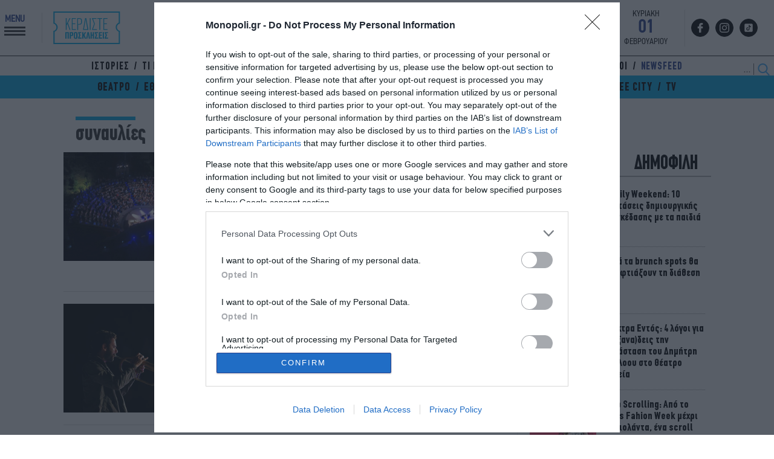

--- FILE ---
content_type: text/html; charset=UTF-8
request_url: https://www.monopoli.gr/widget/
body_size: 30158
content:
<!DOCTYPE html>
<html lang="el">
<head>
  
  
  <meta charset="UTF-8">
  <meta name="viewport" content="width=device-width, initial-scale=1.0">
  <meta http-equiv="X-UA-Compatible" content="ie=edge">
  <title>Monopoli.gr Widget</title>
  <link rel="stylesheet" href="/wp-content/themes/monopoli/common/widget/widget.css">
  
  <script async src="https://www.googletagmanager.com/gtag/js?id=G-SM2WNY8FYB"></script>
  <script>
    window.dataLayer = window.dataLayer || [];
    function gtag(){dataLayer.push(arguments);}
    gtag('js', new Date());

    gtag('config', 'G-SM2WNY8FYB');
  </script>
  
</head>
<body>
  <div class="widget_main">
    <div class="widget_boxes">
      <div class="widget_title">ΕΥΡΕΤΗΡΙΟ ΔΙΑΣΚΕΔΑΣΗΣ</div>
      
      <div class="widget_tabula">
        <div class="widget_menu">
          <div data-menu="cinema" class="active">ΣΙΝΕΜΑ</div>
          <div data-menu="theatre">ΘΕΑΤΡΟ</div>
          <div data-menu="music">ΜΟΥΣΙΚΗ</div>
          <div data-menu="galery">ΓΚΑΛΕΡΙ</div>
<!--           <div data-menu="contest">ΔΙΑΓΩΝΙΣΜΟΙ</div> -->
        </div>
        <div class="widget_tab">
          
          <div class="widget_box active" id='widget_box_cinema'>
  <div class="widget_select">
    <select name="cinemas" onchange="window.top.location = this.value;">
      <option value="none" selected disabled hidden>ΕΠΙΛΟΓΗ ΣΙΝΕΜΑ</option>
      <optgroup label="Αθήνα"><option value="https://www.monopoli.gr/places/andora/">NEWMAN</option><option value="https://www.monopoli.gr/places/odeon-escape/">ODEON ESCAPE</option><option value="https://www.monopoli.gr/places/odeon-opera/">ODEON ΟΠΕΡΑ</option><option value="https://www.monopoli.gr/places/town-cinemas/">TOWN CINEMAS</option><option value="https://www.monopoli.gr/places/village-5-cinemas-pagrati/">VILLAGE 5 CINEMAS PAGRATI</option><option value="https://www.monopoli.gr/places/village-15-cinemas-the-mall/">VILLAGE 15 CINEMAS @ THE MALL</option><option value="https://www.monopoli.gr/places/village-cinemas-athens-metro-mall-agios-dimitrios/">VILLAGE CINEMAS ATHENS METRO MALL ΑΓΙΟΣ ΔΗΜΗΤΡΙΟΣ</option><option value="https://www.monopoli.gr/places/village-shopping-and-more/">VILLAGE SHOPPING AND MORE</option><option value="https://www.monopoli.gr/places/west-city/">WEST CITY</option><option value="https://www.monopoli.gr/places/athinaion/">ΑΘΗΝΑΙΟΝ EXPERIENCE powered by Allianz</option><option value="https://www.monopoli.gr/places/aigli/">ΑΙΓΛΗ</option><option value="https://www.monopoli.gr/places/aleksandra-europa-cinemas/">ΑΛΕΞΑΝΔΡΑ EUROPA CINEMAS</option><option value="https://www.monopoli.gr/places/astor/">ΑΣΤΟΡ</option><option value="https://www.monopoli.gr/places/asty/">ΑΣΤΥ</option><option value="https://www.monopoli.gr/places/avana/">Αβάνα</option><option value="https://www.monopoli.gr/places/varkiza/">ΒΑΡΚΙΖΑ</option><option value="https://www.monopoli.gr/places/galaksias-3d-digital/">ΓΑΛΑΞΙΑΣ 3D Digital</option><option value="https://www.monopoli.gr/places/danaos/">ΔΑΝΑΟΣ</option><option value="https://www.monopoli.gr/places/dimotikos-kinimatografos-oneiro/">ΔΗΜΟΤΙΚΟΣ ΚΙΝΗΜΑΤΟΓΡΑΦΟΣ ΟΝΕΙΡΟ</option><option value="https://www.monopoli.gr/places/diana/">ΔΙΑΝΑ</option><option value="https://www.monopoli.gr/places/elli/">ΕΛΛΗ</option><option value="https://www.monopoli.gr/places/kinimatotheatra-lampros-konstantaras-rena-vlaxopoulou-1/">ΚΙΝΗΜΑΤΟΘΕΑΤΡΑ ΛΑΜΠΡΟΣ ΚΩΝΣΤΑΝΤΑΡΑΣ-ΡΕΝΑ ΒΛΑΧΟΠΟΥΛΟΥ - 1</option><option value="https://www.monopoli.gr/places/kinimatotheatra-lampros-konstantaras-rena-vlaxopoulou-2/">ΚΙΝΗΜΑΤΟΘΕΑΤΡΑ ΛΑΜΠΡΟΣ ΚΩΝΣΤΑΝΤΑΡΑΣ-ΡΕΝΑ ΒΛΑΧΟΠΟΥΛΟΥ - 2</option><option value="https://www.monopoli.gr/places/mikrokosmos-filmcenter-1/">ΜΙΚΡΟΚΟΣΜΟΣ Filmcenter</option><option value="https://www.monopoli.gr/places/tainiothiki-tis-ellados-lais/">ΤΑΙΝΙΟΘΗΚΗ ΤΗΣ ΕΛΛΑΔΟΣ &#8211; ΛΑΪΣ</option><option value="https://www.monopoli.gr/places/tria-asteria-3d-digital/">ΤΡΙΑ ΑΣΤΕΡΙΑ 3D Digital</option><option value="https://www.monopoli.gr/places/trianon-filmcenter-2/">ΤΡΙΑΝΟΝ Filmcenter</option></optgroup><optgroup label="Αττική"><option value="https://www.monopoli.gr/places/aliki-dimotikos-kinimatografos-neas-makris/">ΑΛΙΚΗ ΔΗΜΟΤΙΚΟΣ ΚΙΝΗΜΑΤΟΓΡΑΦΟΣ ΝΕΑΣ ΜΑΚΡΗΣ</option><option value="https://www.monopoli.gr/places/artemis-dimotikos-kinimatografos/">ΑΡΤΕΜΙΣ ΔΗΜΟΤΙΚΟΣ ΚΙΝΗΜΑΤΟΓΡΑΦΟΣ</option></optgroup><optgroup label="Πειραιάς"><option value="https://www.monopoli.gr/places/zea-digital-cinema/">ΖΕΑ DIGITAL CINEMA</option><option value="https://www.monopoli.gr/places/sineak-dimotikos-kinimatografos/">ΣΙΝΕΑΚ ΔΗΜΟΤΙΚΟΣ ΚΙΝΗΜΑΤΟΓΡΑΦΟΣ</option><option value="https://www.monopoli.gr/places/sine-paradeisos/">ΣΙΝΕ ΠΑΡΑΔΕΙΣΟΣ</option></optgroup><optgroup label="Θεσσαλονίκη"><option value="https://www.monopoli.gr/places/cineplexx-one-salonica-1/">CINEPLEXX ONE SALONICA - 1</option><option value="https://www.monopoli.gr/places/cineplexx-one-salonica-2/">CINEPLEXX ONE SALONICA - 2</option><option value="https://www.monopoli.gr/places/cineplexx-one-salonica-3/">CINEPLEXX ONE SALONICA - 3</option><option value="https://www.monopoli.gr/places/cineplexx-one-salonica-4/">CINEPLEXX ONE SALONICA - 4</option><option value="https://www.monopoli.gr/places/cineplexx-one-salonica-5/">CINEPLEXX ONE SALONICA - 5</option><option value="https://www.monopoli.gr/places/cineplexx-one-salonica-6/">CINEPLEXX ONE SALONICA - 6</option><option value="https://www.monopoli.gr/places/cineplexx-one-salonica-7/">CINEPLEXX ONE SALONICA - 7</option><option value="https://www.monopoli.gr/places/odeon-makedonia/">ODEON ΜΑΚΕΔΟΝΙΑ</option><option value="https://www.monopoli.gr/places/odeon-plateia/">ODEON ΠΛΑΤΕΙΑ</option><option value="https://www.monopoli.gr/places/village-11-cinemas-mediterranean-cosmos/">VILLAGE 11 CINEMAS MEDITERRANEAN COSMOS</option><option value="https://www.monopoli.gr/places/apothiki-1-olth/">ΑΠΟΘΗΚΗ 1 ΟΛΘ</option><option value="https://www.monopoli.gr/places/vakoura/">ΒΑΚΟΥΡΑ</option><option value="https://www.monopoli.gr/places/dimotikos-kinimatografos-dimou-kordeliou-eyosmou/">ΔΗΜΟΤΙΚΟΣ ΚΙΝΗΜΑΤΟΓΡΑΦΟΣ ΔΗΜΟΥ ΚΟΡΔΕΛΙΟΥ-ΕΥΟΣΜΟΥ</option><option value="https://www.monopoli.gr/places/dimotikos-kinimatografos-dimou-neapolis-sykeon/">ΔΗΜΟΤΙΚΟΣ ΚΙΝΗΜΑΤΟΓΡΑΦΟΣ ΔΗΜΟΥ ΝΕΑΠΟΛΗΣ-ΣΥΚΕΩΝ</option><option value="https://www.monopoli.gr/places/kolossaion/">ΚΟΛΟΣΣΑΙΟΝ</option><option value="https://www.monopoli.gr/places/makedoniko/">ΜΑΚΕΔΟΝΙΚΟ</option><option value="https://www.monopoli.gr/places/olympion/">ΟΛΥΜΠΙΟΝ</option></optgroup><optgroup label="Θεσσαλονίκη"><option value="https://www.monopoli.gr/places/studio-new-star-art-cinema/">STUDIO NEW STAR ART CINEMA</option><option value="https://www.monopoli.gr/places/athinaion-experience-sunset-lounge-3/">ΑΘΗΝΑΙΟΝ Experience - .Sunset Lounge - 3</option><option value="https://www.monopoli.gr/places/athinaion-experience-classic-4/">ΑΘΗΝΑΙΟΝ Experience - Classic - 4</option><option value="https://www.monopoli.gr/places/attene/">ΑΤΤΕΝΕ</option></optgroup>    </select>
  </div>
  <div class="widget_select">
    <select onchange="window.top.location = this.value;">
      <option value="none" selected disabled hidden>ΕΠΙΛΟΓΗ ΤΑΙΝΙΑΣ</option>
      <option value="https://www.monopoli.gr/2026/01/15/showtimes/cinema/934492/28-xronia-meta-o-naos-ton-oston/">28 χρόνια μετά: Ο ναός των οστών</option><option value="https://www.monopoli.gr/2025/12/17/showtimes/cinema/929310/avatar-fotia-kai-staxti/">Avatar: Φωτιά και στάχτη</option><option value="https://www.monopoli.gr/2026/01/29/showtimes/cinema/937176/divorce-me-me-agglikous-ypotitlous/">Divorce Me (με αγγλικούς υπότιτλους)</option><option value="https://www.monopoli.gr/2025/12/23/showtimes/cinema/930818/father-mother-sister-brother/">Father Mother Sister Brother</option><option value="https://www.monopoli.gr/2026/01/07/showtimes/cinema/932939/greenland-2/">Greenland 2</option><option value="https://www.monopoli.gr/2026/01/29/showtimes/cinema/937178/how-to-shoot-a-ghost/">How to Shoot a Ghost</option><option value="https://www.monopoli.gr/2024/10/10/showtimes/cinema/824587/in-search-of-an-audience/">In Search of an Audience</option><option value="https://www.monopoli.gr/2026/01/15/showtimes/cinema/934497/kontinental-25/">Kontinental &#8217;25</option><option value="https://www.monopoli.gr/2026/01/15/showtimes/cinema/934509/mankinds-folly/">Mankind&#8217;s Folly</option><option value="https://www.monopoli.gr/2026/01/15/showtimes/cinema/934490/marty-supreme/">Marty Supreme</option><option value="https://www.monopoli.gr/2026/01/29/showtimes/cinema/937174/mountains-on-stage-the-mountain-film-festival/">Mountains on Stage &#8211; The Mountain Film Festival</option><option value="https://www.monopoli.gr/2026/01/21/showtimes/cinema/935804/sos/">SOS</option><option value="https://www.monopoli.gr/2023/08/16/showtimes/cinema/707153/secret-movie-nights/">Secret Movie Nights</option><option value="https://www.monopoli.gr/2025/12/17/showtimes/cinema/929309/sirat/">Sirât</option><option value="https://www.monopoli.gr/2025/10/15/showtimes/cinema/912350/super-paradise/">Super Paradise</option><option value="https://www.monopoli.gr/2025/10/08/showtimes/cinema/910645/vampyr/">Vampyr</option><option value="https://www.monopoli.gr/2025/10/08/showtimes/cinema/910637/yunan/">Yunan</option><option value="https://www.monopoli.gr/2019/10/16/showtimes/cinema/347904/ekleipsi/">Έκλειψη</option><option value="https://www.monopoli.gr/2025/10/08/showtimes/cinema/910625/ena-aplo-atyxima/">Ένα απλό ατύχημα</option><option value="https://www.monopoli.gr/2025/12/31/showtimes/cinema/931965/ena-pragma-me-ftera/">Ένα πράγμα με φτερά</option><option value="https://www.monopoli.gr/2026/01/29/showtimes/cinema/937160/agios-paisios/">Αγιος Παΐσιος</option><option value="https://www.monopoli.gr/2025/04/16/showtimes/cinema/872875/amartoloi/">Αμαρτωλοί</option><option value="https://www.monopoli.gr/2026/01/21/showtimes/cinema/935772/amnet/">Αμνετ</option><option value="https://www.monopoli.gr/2019/05/08/showtimes/cinema/322688/anaparastasi/">Αναπαράσταση</option><option value="https://www.monopoli.gr/2022/08/18/showtimes/cinema/535952/anoiksi-kalokairi-fthinoporo-xeimonas-kai-anoiksi/">Ανοιξη, Καλοκαίρι, Φθινόπωρο, Χειμώνας&#8230; και Ανοιξη</option><option value="https://www.monopoli.gr/2024/11/27/showtimes/cinema/837769/vaiana-2-metaglottismeni/">Βαϊάνα 2 (μεταγλωττισμένη)</option><option value="https://www.monopoli.gr/2026/01/29/showtimes/cinema/937168/voitheia/">Βοήθεια!</option><option value="https://www.monopoli.gr/2025/11/05/showtimes/cinema/908636/vougonia/">Βουγονία</option><option value="https://www.monopoli.gr/2025/12/23/showtimes/cinema/930825/galazio-monopati/">Γαλάζιο μονοπάτι</option><option value="https://www.monopoli.gr/2026/01/07/showtimes/cinema/932937/gertroudi/">Γερτρούδη</option><option value="https://www.monopoli.gr/2021/10/21/showtimes/cinema/416434/den-yparxei-kako/">Δεν υπάρχει κακό</option><option value="https://www.monopoli.gr/2026/01/29/showtimes/cinema/937179/ektos-eaytou/">Εκτός εαυτού</option><option value="https://www.monopoli.gr/2025/05/14/showtimes/cinema/878561/epistrofi-stin-patrida/">Επιστροφή στην πατρίδα</option><option value="https://www.monopoli.gr/2025/11/27/showtimes/cinema/923786/zooupoli-2-metaglottismeni/">Ζωούπολη 2 (μεταγλωττισμένη)</option><option value="https://www.monopoli.gr/2025/12/17/showtimes/cinema/929311/i-aggelia/">Η Αγγελία</option><option value="https://www.monopoli.gr/2026/01/29/showtimes/cinema/937181/i-alitheia-2/">Η αλήθεια</option><option value="https://www.monopoli.gr/2026/01/21/showtimes/cinema/935784/i-esxati-ton-poinon/">Η εσχάτη των ποινών</option><option value="https://www.monopoli.gr/2026/01/29/showtimes/cinema/937172/i-kardia-tou-tayrou/">Η καρδιά του ταύρου</option><option value="https://www.monopoli.gr/2026/01/29/showtimes/cinema/937164/i-kraygi-pou-akous-mporei-na-einai-diki-sou/">Η κραυγή που ακούς μπορεί να είναι δική σου</option><option value="https://www.monopoli.gr/2019/10/08/showtimes/cinema/346441/i-seirina-tis-martinika/">Η σειρήνα της Μαρτινίκα</option><option value="https://www.monopoli.gr/2025/12/03/showtimes/cinema/908644/i-foni-tis-xint-ratzamp/">Η φωνή της Χιντ Ρατζάμπ</option><option value="https://www.monopoli.gr/2023/06/28/showtimes/cinema/342255/theorima/">Θεώρημα</option><option value="https://www.monopoli.gr/2026/01/21/showtimes/cinema/935775/karla/">Κάρλα</option><option value="https://www.monopoli.gr/2025/11/12/showtimes/cinema/920338/kamia-alli-epilogi/">Καμία άλλη επιλογή</option><option value="https://www.monopoli.gr/2025/12/23/showtimes/cinema/930816/kapodistrias/">Καποδίστριας</option><option value="https://www.monopoli.gr/2025/03/06/showtimes/cinema/861995/kreas/">Κρέας</option><option value="https://www.monopoli.gr/2025/10/02/showtimes/cinema/908626/meres-orgis/">Μέρες οργής</option><option value="https://www.monopoli.gr/2023/12/12/showtimes/cinema/741772/mideia-2/">Μήδεια</option><option value="https://www.monopoli.gr/2025/09/24/showtimes/cinema/906612/mia-maxi-meta-tin-alli/">Μια μάχη μετά την άλλη</option><option value="https://www.monopoli.gr/2025/12/23/showtimes/cinema/930821/mpomp-sfouggarakis-i-anazitisi-tou-tetragonopanteloni-metaglottismeni/">Μπομπ Σφουγγαράκης: Η αναζήτηση του τετραγωνοπαντελονή (μεταγλωττισμένη)</option><option value="https://www.monopoli.gr/2025/11/12/showtimes/cinema/920333/nyremvergi-2/">Νυρεμβέργη</option><option value="https://www.monopoli.gr/2026/01/21/showtimes/cinema/935777/o-xoper-kai-to-mystiko-tis-marmotas-metaglottismeni/">Ο Χόπερ και το μυστικό της μαρμότας (μεταγλωττισμένη)</option><option value="https://www.monopoli.gr/2025/12/10/showtimes/cinema/927149/o-vasilias-ton-vasiliadon-mia-istoria-apo-ton-karolo-ntikens-metaglottismeni/">Ο βασιλιάς των βασιλιάδων: Μια ιστορία από τον Κάρολο Ντίκενς (μεταγλωττισμένη)</option><option value="https://www.monopoli.gr/2019/05/22/showtimes/cinema/325598/o-eksolothreytis-aggelos/">Ο εξολοθρευτής άγγελος</option><option value="https://www.monopoli.gr/2024/08/28/showtimes/cinema/813541/o-thrylos-tou-kastrou-souram/">Ο θρύλος του κάστρου Σουράμ</option><option value="https://www.monopoli.gr/2026/01/21/showtimes/cinema/935886/oi-dikoi-mou-anthropoi/">Οι δικοί μου άνθρωποι</option><option value="https://www.monopoli.gr/2026/01/21/showtimes/cinema/935785/oi-fylakes-tou-xioniou-metaglottismeni/">Οι φύλακες του χιονιού (μεταγλωττισμένη)</option><option value="https://www.monopoli.gr/2026/01/21/showtimes/cinema/935810/pare-to-pragma-kai-sfaks-to/">Πάρε το πράγμα και σφάξ&#8217; το</option><option value="https://www.monopoli.gr/2026/01/15/showtimes/cinema/934489/roufous-o-thalassios-drakos-pou-den-iksere-kolympi-metaglottismeni/">Ρούφους &#8211; Ο θαλάσσιος δράκος που δεν ήξερε κολύμπι (μεταγλωττισμένη)</option><option value="https://www.monopoli.gr/2023/03/22/showtimes/cinema/670507/salo-120-meres-sta-sodoma/">Σαλό, 120 μέρες στα Σόδομα</option><option value="https://www.monopoli.gr/2026/01/29/showtimes/cinema/937170/sas-pisteyoume/">Σας πιστεύουμε</option><option value="https://www.monopoli.gr/2025/11/27/showtimes/cinema/923782/spasmeni-fleva/">Σπασμένη φλέβα</option><option value="https://www.monopoli.gr/2026/01/21/showtimes/cinema/935806/sto-myalo-tou-tzon-malkovits/">Στο μυαλό του Τζον Μάλκοβιτς</option><option value="https://www.monopoli.gr/2025/09/10/showtimes/cinema/902323/synaisthimatiki-aksia/">Συναισθηματική αξία</option><option value="https://www.monopoli.gr/2025/12/03/showtimes/cinema/925465/ta-kalanta-ton-xristougennon/">Τα κάλαντα των Χριστουγέννων</option><option value="https://www.monopoli.gr/2025/09/03/showtimes/cinema/900738/ta-kaka-paidia-2-metaglottismeni/">Τα κακά παιδιά 2 (μεταγλωττισμένη)</option><option value="https://www.monopoli.gr/2026/01/29/showtimes/cinema/937166/ta-oneirozoakia-i-tainia-metaglottismeni/">Τα ονειροζωάκια: Η ταινία (μεταγλωττισμένη)</option><option value="https://www.monopoli.gr/2026/01/29/showtimes/cinema/937162/temaxismos/">Τεμαχισμός</option><option value="https://www.monopoli.gr/2026/01/07/showtimes/cinema/932927/ti-psyxi-tha-paradoseis-mori-proto-meros/">Τι ψυχή θα παραδώσεις μωρή; Πρώτο Μέρος</option><option value="https://www.monopoli.gr/2025/11/05/showtimes/cinema/918628/to-aristero-mou-xeri/">Το Αριστερό μου Χέρι</option><option value="https://www.monopoli.gr/2023/05/31/showtimes/cinema/687305/to-agori/">Το αγόρι</option><option value="https://www.monopoli.gr/2026/01/29/showtimes/cinema/937159/to-katafygio-2/">Το καταφύγιο</option><option value="https://www.monopoli.gr/2020/09/23/showtimes/cinema/416420/to-xroma-tou-rodiou/">Το χρώμα του ροδιού</option><option value="https://www.monopoli.gr/2026/01/21/showtimes/cinema/935771/frou-frou-o-skandaliaris-metaglottismeni/">Φρου-Φρου ο σκανδαλιάρης (μεταγλωττισμένη)</option>    </select>
  </div>
   <div class="widget_select">
   <select onchange="window.top.location = '/mgenre/'+this.value;">
     <option value="none" selected disabled hidden>ΕΠΙΛΟΓΗ ΚΑΤΗΓΟΡΙΑΣ</option>
     <option value="athlima">Αθλημα</option><option value="aisthimatiki">Αισθηματική</option><option value="aneksartito-sinema">Ανεξάρτητο σινεμα</option><option value="astynomiki">Αστυνομική</option><option value="viogpafikh">Βιογραφική</option><option value="drama">ΔΡΑΜΑ</option><option value="drasis">Δράσης</option><option value="epistimonikis-fantasias">Επιστημονικής Φαντασίας</option><option value="thriler">Θρίλερ</option><option value="istoriki">Ιστορική</option><option value="kinoumena-sxedia">Κινούμενα σχέδια</option><option value="komodia">Κωμωδία</option><option value="miouzikal">ΜΙΟΥΖΙΚΑΛ</option><option value="mousiki">ΜΟΥΣΙΚΗ</option><option value="mi-agglofoni">Μη Αγγλόφωνη</option><option value="mikrou-mikous">Μικρού μήκους</option><option value="mystiriou">Μυστηρίου</option><option value="ntokimanter">Ντοκιμαντέρ</option><option value="oikogeneiaki">Οικογενειακή</option><option value="peripeteia">Περιπέτεια</option><option value="polemiki">Πολεμική</option><option value="satira">Σάτιρα</option><option value="tromou">Τρόμου</option><option value="fantasias">Φαντασίας</option><option value="festival">Φεστιβάλ</option>   </select>
 </div>
</div>          <div class="widget_box" id='widget_box_theatre'>
  
    <div class="widget_select">
    <select name="theatres" onchange="window.top.location = this.value;">
      <option value="none" selected disabled hidden>ΕΠΙΛΟΓΗ ΠΑΡΑΣΤΑΣΗΣ</option>
      <option value="https://www.monopoli.gr/2026/01/12/promotional-items/theater-promo-items/933838/1984-tou-orwell-se-skinothesia-giorgou-papageorgiou-sto-theatro-dipylon/">1984, του Orwell σε σκηνοθεσία Γιώργου Παπαγεωργίου στο Θέατρο Δίπυλον</option><option value="https://www.monopoli.gr/2026/01/13/showtimes/theatre/934161/24-ores-s-enan-kosmo-pou-den-mas-anikei-i-nea-parastasi-tou-panteli-flatsousi-sto-theatro-texnis/">24 ώρες σ’ έναν κόσμο που δεν μας ανήκει: Η νέα παράσταση του Παντελή Φλατσούση στο Θέατρο Τέχνης</option><option value="https://www.monopoli.gr/2025/12/17/showtimes/theatre/929061/50-xronia-thessaliko-theatro-o-misanthropos-tis-iolis-andreadi-se-larisa-kai-athina/">50 χρόνια Θεσσαλικό Θέατρο: Ο «Μισάνθρωπος» της Ιόλης Ανδρεάδη σε Λάρισα και Αθήνα</option><option value="https://www.monopoli.gr/2025/10/15/showtimes/theatre/912538/baby-reindeer-o-makis-papadimitriou-skinothetei-tin-epityxia-tou-netflix-sto-theatro-ilisia-volanakis/">Baby Reindeer: Ο Μάκης Παπαδημητρίου σκηνοθετεί την επιτυχία του Netflix στο Θέατρο Ιλίσια-Βολανάκης</option><option value="https://www.monopoli.gr/2025/09/22/showtimes/theatre/905631/blue-train-tou-gerasimou-eyaggelatou-gia-2i-xronia-sto-theatro-alma/">Blue Train, του Γεράσιμου Ευαγγελάτου για 2η χρονιά στο Θέατρο Άλμα</option><option value="https://www.monopoli.gr/2026/01/14/showtimes/theatre/934386/bull-tou-mike-bartlett-sto-apo-mixanis-theatro/">Bull, του Mike Bartlett στο Από Μηχανής Θέατρο</option><option value="https://www.monopoli.gr/2025/07/24/showtimes/theatre/893308/cancel-tou-david-ireland-se-skinothesia-tou-manoli-dounia-sto-theatro-athinon/">Cancel, του David Ireland στο Θέατρο Αθηνών</option><option value="https://www.monopoli.gr/2025/05/27/showtimes/theatre/881211/cleansed-o-dimitris-karantzas-skinothetei-to-ergo-tis-sara-kein/">Cleansed: O Δημήτρης Καραντζάς σκηνοθετεί το έργο της Σάρα Κέιν</option><option value="https://www.monopoli.gr/2025/10/27/showtimes/theatre/915920/endgame-4-imeres-kai-7-lepta-mia-parastasi-vasismeni-se-keimena-tis-glykerias-mpasdeki-ston-mikro-kerameiko/">Endgame – 4 ημέρες και 7 λεπτά: Μια παράσταση βασισμένη σε κείμενα της Γλυκερίας Μπασδέκη στον Μικρό Κεραμεικό</option><option value="https://www.monopoli.gr/2026/01/21/showtimes/theatre/935653/evelyn-evelyn-to-diasimo-concept-album-ginetai-miouzikal-sto-theatro-104/">Evelyn Evelyn: Το διάσημο concept album γίνεται μιούζικαλ στο Θέατρο 104</option><option value="https://www.monopoli.gr/2025/07/18/promotional-items/theater-promo-items/892619/h-ekdikisi-tou-foti-mia-nea-solo-parastasi-tou-vasili-vilara-ton-noemvrio-sto-hood-art-space/">H Εκδίκηση του Φώτη: Μια νέα solo παράσταση του Βασίλη Βηλαρά τον Νοέμβριο στο HOOD art space</option><option value="https://www.monopoli.gr/2025/07/17/showtimes/theatre/892094/hotel-amour-to-neo-miouzikal-ton-gerasimou-eyaggelatou-kai-themi-karamouratidi-sto-theatro-akropol/">Hotel Amour: Το νέο μιούζικαλ των Γεράσιμου Ευαγγελάτου και Θέμη Καραμουρατίδη στο Θέατρο Ακροπόλ</option><option value="https://www.monopoli.gr/2025/11/20/showtimes/theatre/922301/in-motion-ena-agalma-pou-to-skase-i-in-situ-paidiki-parastasi-tis-danais-mega-sto-dimotiko-theatro-peiraia/">In Motion - Ένα άγαλμα που το ’σκασε: Η in situ παιδική παράσταση της Δανάης Μέγα στο Δημοτικό Θέατρο Πειραιά</option><option value="https://www.monopoli.gr/2026/01/12/showtimes/theatre/933775/killer-joe-tou-tracy-letts-sto-theatro-alkmini/">Killer Joe, του Tracy Letts στο Θέατρο Αλκμήνη</option><option value="https://www.monopoli.gr/2026/01/07/showtimes/theatre/932557/misslightenment-mia-performance-tis-elenis-ploumi-ston-mikro-kerameiko/">Misslightenment: Μια performance της Ελένης Πλουμή στον Μικρό Κεραμεικό</option><option value="https://www.monopoli.gr/2025/12/03/showtimes/theatre/925294/mother-tongue-enas-gynaikeios-monologos-tis-georgias-tsagkaraki-sto-theatre-of-the-no/">Mother Tongue: Ένας γυναικείος μονόλογος της Γεωργίας Τσαγκαράκη στο Theatre Of The No</option><option value="https://www.monopoli.gr/2025/11/07/showtimes/theatre/919245/nina-simone-4-oktaves-eleytherias-i-mousiki-parastasi-tou-sotiri-karamesini-sto-theatro-arroyo/">Nina Simone - 4 οκτάβες Ελευθερίας: Η μουσική παράσταση του Σωτήρη Καραμεσίνη στο Θέατρο Arroyo</option><option value="https://www.monopoli.gr/2026/01/02/showtimes/theatre/932155/perplex-tou-marious-fon-magienmpourgk-sto-theatro-kamiros/">Perplex, του Μάριους Φον Μάγιενμπουργκ στο Θέατρο Κάμιρος</option><option value="https://www.monopoli.gr/2026/01/12/showtimes/theatre/933845/push-up-tou-roland-schimmelpfennig-theatro-eler/">Push Up, του Roland Schimmelpfennig Θέατρο ΕΛΕΡ</option><option value="https://www.monopoli.gr/2025/10/16/showtimes/theatre/912895/terror-tou-ferntinant-fon-sirax-sto-theatro-filip/">Terror, του Φέρντιναντ φον Σίραχ στο Θέατρο Φιλίπ</option><option value="https://www.monopoli.gr/2025/09/19/showtimes/theatre/902465/the-acid-test-tis-anya-reiss-se-skinothesia-ntinou-psyxogiou-sto-theatro-en-athinais/">The Acid Test, της Anya Reiss σε σκηνοθεσία Ντίνου Ψυχογιού στο Θέατρο Εν Αθήναις</option><option value="https://www.monopoli.gr/2026/01/02/showtimes/theatre/932290/the-fever-tou-wallace-shawn-sto-theatro-fournos/">The Fever, του Wallace Shawn στο Θέατρο Φούρνος</option><option value="https://www.monopoli.gr/2026/01/08/showtimes/theatre/933136/the-loop-tou-mimi-kaperdou-sto-theatro-eliart/">The Loop, του Μίμη Καπέρδου στο Θέατρο Ελιάρτ</option><option value="https://www.monopoli.gr/2025/11/27/showtimes/theatre/923898/agapi-einai-gia-theates-apo-6-minon-sto-studio-mayromixali/">«Αγάπη είναι», για θεατές από 6 μηνών στο Studio Μαυρομιχάλη</option><option value="https://www.monopoli.gr/2025/12/30/showtimes/theatre/931526/eyrydiki-tou-anouig-apo-tin-iro-mpezou-kai-ton-xristo-thano-sto-rabbithole/">«Ευρυδίκη» του Ανούιγ, από την Ηρώ Μπέζου και τον Χρήστο Θάνο στο Rabbithole</option><option value="https://www.monopoli.gr/2025/09/10/showtimes/theatre/900226/oi-kaloi-kai-oi-kakoi-peirates-epistrefoun-sto-theatro-alkmini/">«Οι καλοί και οι κακοί πειρατές» επιστρέφουν στο Θέατρο Αλκμήνη</option><option value="https://www.monopoli.gr/2025/09/29/showtimes/theatre/905729/agrios-sporos-tou-gianni-tsirou-se-skinothesia-sofias-karagianni-sto-theatro-mikro-xorn/">Άγριος Σπόρος, του Γιάννη Τσίρου σε σκηνοθεσία Σοφίας Καραγιάννη στο Θέατρο Μικρό Χορν</option><option value="https://www.monopoli.gr/2025/07/23/showtimes/theatre/892914/aroma-gynaikas-se-skinothesia-tou-konstantinou-aspioti-sto-theatro-vretania/">Άρωμα Γυναίκας, σε σκηνοθεσία του Κωνσταντίνου Ασπιώτη στο Θέατρο Βρετάνια</option><option value="https://www.monopoli.gr/2025/09/16/showtimes/theatre/903741/enas-sygxronos-koureas-tis-sevillis-sto-theatro-poreia/">Ένας σύγχρονος "Κουρέας της Σεβίλλης" στο Θέατρο Πορεία</option><option value="https://www.monopoli.gr/2025/11/27/showtimes/theatre/920193/ola-lathos-se-skinothesia-themidas-marsellou-sto-theatro-alekos-aleksandrakis/">Όλα...λάθος!, σε σκηνοθεσία Θέμιδας Μαρσέλλου στο Θέατρο Αλέκος Αλεξανδράκης</option><option value="https://www.monopoli.gr/2025/10/08/showtimes/theatre/907847/aithousa-anamonis-se-skinothesia-dimitras-tampasi-gia-3i-xronia-sto-somateio-odigon-taksi-attikis/">Αίθουσα Αναμονής, σε σκηνοθεσία Δήμητρας Τάμπαση για 3η χρονιά στο Σωματείο Οδηγών Ταξί Αττικής</option><option value="https://www.monopoli.gr/2025/10/29/showtimes/theatre/911857/agapi-pisti-elpida-tou-enten-fon-xorvat-se-skinothesia-nantias-dalkyriadou-sto-theatro-apo-koinou/">Αγάπη-Πίστη-Ελπίδα, του Έντεν Φον Χόρβατ σε σκηνοθεσία Νάντιας Δαλκυριάδου στο θέατρο Από Κοινού</option><option value="https://www.monopoli.gr/2026/01/02/showtimes/theatre/932181/aggela-tou-giorgou-sevastikoglou-sto-theatro-kamiros/">Αγγέλα, του Γιώργου Σεβαστίκογλου στο Θέατρο Κάμιρος</option><option value="https://www.monopoli.gr/2025/10/08/showtimes/theatre/907941/athoos-i-enoxos-to-dikastiko-drama-gia-4i-xronia-sto-theatro-eliart/">Αθώος ή Ένοχος: Το δικαστικό δράμα για 4η χρονιά στο θέατρο Eliart</option><option value="https://www.monopoli.gr/2025/10/29/showtimes/theatre/916368/aleksandreia-tou-foka-eyaggelinou-sto-theatro-pallas/">Αλεξάνδρεια, του Φωκά Ευαγγελινού στο Θέατρο Παλλάς</option><option value="https://www.monopoli.gr/2025/11/10/showtimes/theatre/932127/aligatores-tou-andrew-keatley-sto-auditorium/">Αλιγάτορες, του Andrew Keatley στο Auditorium</option><option value="https://www.monopoli.gr/2026/01/07/showtimes/theatre/932901/anaparagogi-tou-barry-mcstay-sto-studio-mayromixali/">Αναπαραγωγή, του Barry McStay στο Studio Μαυρομιχάλη</option><option value="https://www.monopoli.gr/2025/05/23/promotional-items/theater-promo-items/880771/aneksartita-krati-epistrefei-ton-oktovrio-sto-theatro-xora-enarksi-propolisis/">Ανεξάρτητα Κράτη: Επιστρέφει τον Οκτώβριο στο Θέατρο Χώρα - Έναρξη προπώλησης</option><option value="https://www.monopoli.gr/2025/12/02/showtimes/theatre/925114/apo-tin-epidayro-sto-theatro-poreia-protes-eikones-apo-tis-proves-gia-tin-ilektra-tou-dimitri-tarloou/">Από την Επίδαυρο στο Θέατρο Πορεία: Πρώτες εικόνες από τις πρόβες για την «Ηλέκτρα» του Δημήτρη Τάρλοου</option><option value="https://www.monopoli.gr/2026/01/19/uncategorized/935300/armpait-i-parastasi-ton-paloumpi-kai-tsiotsiopoulou-ksana-sto-theatro-stathmos/">Αρμπάιτ: Η παράσταση των Παλούμπη και Τσιοτσιόπουλου ξανά στο Θέατρο Σταθμός</option><option value="https://www.monopoli.gr/2026/01/21/showtimes/theatre/935635/astoria-sto-pallas/">Αστόρια στο Παλλάς</option><option value="https://www.monopoli.gr/2026/01/02/showtimes/theatre/928689/vourgoundia-i-sygxroni-yvonni-tou-gkomprovits-sto-theatro-sfendoni/">Βουργουνδία: Η σύγχρονη "Υβόννη" του Γκομπρόβιτς στο Θέατρο Σφενδόνη</option><option value="https://www.monopoli.gr/2025/11/10/showtimes/theatre/919237/votka-molotof-i-komodia-tis-elenis-rantou-sto-theatro-filip/">Βότκα Μολότοφ: Η κωμωδία της Ελένης Ράντου στο Θέατρο ΦΙΛΙΠ</option><option value="https://www.monopoli.gr/2025/12/15/showtimes/theatre/928419/dakry-sto-fidi-apo-tin-omada-hippo-theatre-group-sto-bios/">Δάκρυ στο Φίδι, από την ομάδα Hippo Theatre Group στο Bios</option><option value="https://www.monopoli.gr/2025/09/26/showtimes/theatre/907274/don-kixotis-i-parastasi-gia-paidia-tou-ilia-karella-gia-2i-sezon-sto-theatro-kappa/">Δον Κιχώτης: Η παράσταση για παιδιά του Ηλία Καρελλά για 2η σεζόν στο Θέατρο Κάππα</option><option value="https://www.monopoli.gr/2026/01/12/showtimes/theatre/933754/dyo-i-tria-pragmata-pou-ksero-gi-ayton-i-nea-parastasi-tou-anesti-aza-sto-theatro-proskinio/">Δύο ή τρία πράγματα που ξέρω γι’ αυτόν: Η νέα παράσταση του Ανέστη Αζά στο Θέατρο Προσκήνιο</option><option value="https://www.monopoli.gr/2025/10/07/showtimes/theatre/910028/ekeinos-ki-ekeinos-tou-kosta-moursela-sto-theatro-argo/">Εκείνος κι Εκείνος, του Κώστα Μουρσελά στο Θέατρο Αργώ</option><option value="https://www.monopoli.gr/2025/10/27/showtimes/theatre/914901/ekeinos-pou-eklepse-ti-mera-kai-plirose-ti-nyxta-sto-theatro-katerina-vasilakou/">Εκείνος που έκλεψε τη μέρα και πλήρωσε τη νύχτα στο Θέατρο Κατερίνα Βασιλάκου</option><option value="https://www.monopoli.gr/2026/01/26/showtimes/theatre/936610/ekmidenisi-apo-tin-omada-elephas-tiliensis-sto-theatro-roes/">Εκμηδένιση, από την ομάδα Εlephas Tiliensis στο Θέατρο Ροές</option><option value="https://www.monopoli.gr/2026/01/30/promotional-items/theater-promo-items/937548/esy-kai-ta-synnefa-sou-se-skinothesia-kosta-filippoglou-sto-theatro-mets/">Εσύ και τα σύννεφά σου, σε σκηνοθεσία Κώστα Φιλίππογλου στο Θέατρο ΜΕΤΣ</option><option value="https://www.monopoli.gr/2026/01/12/showtimes/theatre/934715/zyklon-i-to-pepromeno-tou-thanasi-triaridi-sto-theatro-argo/">Ζyklon ή το Πεπρωμένο, του Θανάση Τριαρίδη στο Θέατρο Αργώ</option><option value="https://www.monopoli.gr/2026/01/27/promotional-items/theater-promo-items/935329/i-aleksandreia-synexizetai-gia-ligo-akomi-sto-pallas-nees-entyposiakes-fotografies/">Η «Αλεξάνδρεια» επιστρέφει για νέο κύκλο παραστάσεων στο Παλλάς</option><option value="https://www.monopoli.gr/2025/09/22/showtimes/theatre/904336/i-oikogeneia-addams-epistrefei-sto-theatro-vempo-se-skinothesia-themidos-marsellou/">Η «Οικογένεια Addams» επιστρέφει στο θέατρο Βέμπο, σε σκηνοθεσία Θέμιδος Μαρσέλλου</option><option value="https://www.monopoli.gr/2025/09/15/showtimes/theatre/901688/i-paplomatou-ksanazontaneyei-sto-neo-theatro-katerina-vasilakou/">Η «Παπλωματού» ξαναζωντανεύει στο Νέο Θέατρο Κατερίνα Βασιλάκου</option><option value="https://www.monopoli.gr/2025/10/15/showtimes/theatre/906737/i-aliki-sti-xora-ton-psarion-tou-gianni-ksanthouli-sto-theatron-tou-kentrou-politismou-ellinikos-kosmos/">Η Αλίκη στη χώρα των Ψαριών του Γιάννη Ξανθούλη στο «Θέατρον» του Κέντρου Πολιτισμού Ελληνικός Κόσμος</option><option value="https://www.monopoli.gr/2026/01/15/showtimes/theatre/934653/i-anastasis-tou-leontos-tolstoi-sto-theatro-nous-creative/">Η Ανάστασις, του Λέοντος Τολστόι στο Θέατρο Noūs Creative</option><option value="https://www.monopoli.gr/2026/01/12/showtimes/theatre/933929/i-asteroskoni-tis-xristinas-matthaiou-epistrefei-sto-theatro-simeio/">Η Αστερόσκονη, της Χριστίνας Ματθαίου επιστρέφει στο θέατρο Σημείο</option><option value="https://www.monopoli.gr/2026/01/21/showtimes/theatre/935609/i-gynaika-pou-mageirepse-ton-antra-tis-sto-theatro-veaki/">Η Γυναίκα που μαγείρεψε τον άντρα της στο θέατρο Βεάκη</option><option value="https://www.monopoli.gr/2025/10/02/showtimes/theatre/908905/i-diki-tou-ari-mpiniari-sto-theatro-ark/">Η Δίκη, του Άρη Μπινιάρη στο Θέατρο ARK</option><option value="https://www.monopoli.gr/2026/01/14/showtimes/theatre/934338/i-dimoprasia-to-monoprakto-tou-tsioli-me-ton-argyri-mpakirtzi-anevainei-ksana-sto-baumstrasse/">Η Δημοπρασία: Το μονόπρακτο του Τσιώλη με τον Αργύρη Μπακιρτζή ανεβαίνει ξανά στο Baumstrasse</option><option value="https://www.monopoli.gr/2026/01/13/showtimes/theatre/909298/i-doukissa-tis-plakentias-o-giorgos-nanouris-skinothetei-ti-maria-kitsou-sto-theatro-veaki/">Η Δούκισσα της Πλακεντίας: Ο Γιώργος Νανούρης σκηνοθετεί τη Μαρία Κίτσου στο Θέατρο Βεάκη</option><option value="https://www.monopoli.gr/2025/09/03/showtimes/theatre/900763/i-eliza-tis-ksenias-kalogeropoulou-epistrefei-sto-theatro-porta/">Η Ελίζα, της Ξένιας Καλογεροπούλου επιστρέφει στο Θέατρο Πόρτα</option><option value="https://www.monopoli.gr/2025/08/01/showtimes/theatre/894883/i-katsarida-k-apo-tous-sofia-kazantzian-kai-mario-iordanou-sto-theatro-argo/">Η Κατσαρίδα Κ., από τους Σοφία Καζαντζιάν και Μάριο Ιορδάνου στο Θέατρο Αργώ</option><option value="https://www.monopoli.gr/2025/09/17/showtimes/theatre/903899/i-komissa-tis-famprikas-se-skinothesia-stamati-fasouli-sto-embassy-theater/">Η Κόμισσα της Φάμπρικας, σε σκηνοθεσία Σταμάτη Φασουλή στο Embassy Theater</option><option value="https://www.monopoli.gr/2025/11/03/showtimes/theatre/916878/i-lela-kai-i-lela-tou-andrea-staikou-ksana-sto-theatro-fournos/">Η Λέλα και η Λέλα, του Ανδρέα Στάικου ξανά στο Θέατρο Φούρνος</option><option value="https://www.monopoli.gr/2025/11/20/showtimes/theatre/922217/i-maria-protopappa-skinothetei-kai-ermineyei-ti-thryliki-germa-sto-theatro-texnis/">Η Μαρία Πρωτόπαππα σκηνοθετεί και ερμηνεύει τη θρυλική «Γέρμα» στο Θέατρο Τέχνης</option><option value="https://www.monopoli.gr/2025/10/14/showtimes/theatre/911796/i-omologia-tis-4is-ianouariou-sto-theatro-mikro-gkloria/">Η Ομολογία της 4ης Ιανουαρίου: Το βασισμένο σε αληθινά γεγονότα δικαστικό δράμα στο Μικρό Γκλόρια</option><option value="https://www.monopoli.gr/2025/11/17/showtimes/theatre/921178/i-prigkipissa-ton-agion-saranta-i-nea-parastasi-tou-xari-roma-sto-theatro-coronet/">Η Πριγκίπισσα των Αγίων Σαράντα: Η νέα παράσταση του Χάρη Ρώμα στο Θέατρο Coronet</option><option value="https://www.monopoli.gr/2026/01/15/showtimes/theatre/934749/i-sonata-tou-selinofotos-ena-mousikotheatriko-analogio-sto-theatro-olympia/">Η Σονάτα του Σεληνόφωτος: Ένα μουσικοθεατρικό αναλόγιο στο Θέατρο Ολύμπια</option><option value="https://www.monopoli.gr/2025/07/31/showtimes/theatre/895172/i-synantisi-tou-stephen-belber-se-skinothesia-giorgou-kimouli-sto-theatro-mousouri/">Η Συνάντηση, του Stephen Belber σε σκηνοθεσία Γιώργου Κιμούλη στο Θέατρο Μουσούρη</option><option value="https://www.monopoli.gr/2025/10/03/showtimes/theatre/909332/i-telitsa-kai-to-sympan-apo-tin-theatriki-omada-theama-sto-theatro-ison/">Η Τελίτσα και το Σύμπαν, από την θεατρική ομάδα Θέαμα στο Θέατρο Ίσον</option><option value="https://www.monopoli.gr/2026/01/05/showtimes/theatre/932484/i-teleytaia-apologia-tou-nikou-koemtzi-sto-theatro-nous-creative-space/">Η Τελευταία Απολογία του Νίκου Κοεμτζή στο θέατρο NOŪS Creative space</option><option value="https://www.monopoli.gr/2025/12/10/showtimes/theatre/927262/i-fonissa-se-skinothesia-thodori-ampazi-sto-theatro-xoros/">Η Φόνισσα, σε σκηνοθεσία Θοδωρή Αμπαζή στο Θέατρο Χώρος</option><option value="https://www.monopoli.gr/2026/01/29/showtimes/theatre/937405/i-fokia-tou-manou-thiraiou-sto-theatro-avaton/">Η Φώκια, του Μάνου Θηραίου στο Θέατρο Άβατον</option><option value="https://www.monopoli.gr/2025/10/10/showtimes/theatre/910245/i-xristina-xeila-fameli-ginetai-mari-antouanet-tin-nea-sezon-sto-theatro-kamiros/">Η Χριστίνα Χειλά-Φαμέλη γίνεται Μαρί Αντουανέτ την νέα σεζόν στο Θέατρο Κάμιρος</option><option value="https://www.monopoli.gr/2025/11/20/showtimes/theatre/922234/i-agapi-argise-mia-mera-apo-to-kthve-gia-2i-xronia-sti-moni-lazariston/">Η αγάπη άργησε μια μέρα, από το ΚΘΒΕ για 2η χρονιά στη Μονή Λαζαριστών</option><option value="https://www.monopoli.gr/2026/01/14/showtimes/theatre/934437/i-dynami-tis-synitheias-vol-2-tou-tomas-mpernxarnt-sto-theatro-roes/">Η δύναμη της συνήθειας vol.2, του Τόμας Μπέρνχαρντ στο Θέατρο Ροές</option><option value="https://www.monopoli.gr/2025/11/13/showtimes/theatre/920523/i-thryliki-lola-anevainei-gia-proti-fora-sto-pallas/">Η θρυλική «Λόλα» ανεβαίνει για πρώτη φορά στο Παλλάς</option><option value="https://www.monopoli.gr/2025/10/17/showtimes/theatre/913276/i-listeia-tis-symforas-gia-2i-sezon-sto-theatro-lampeti/">Η ληστεία της συμφοράς για 2η σεζόν στο θέατρο Λαμπέτη</option><option value="https://www.monopoli.gr/2025/10/01/showtimes/theatre/907586/i-mitera-tou-skylou-me-tin-yro-mane-epistrefei-gia-2o-xrono-sto-theatro-akropol/">Η μητέρα του σκύλου, με την Υρώ Μανέ επιστρέφει για 2ο χρόνο στο Θέατρο Ακροπόλ</option><option value="https://www.monopoli.gr/2025/12/23/showtimes/theatre/930478/i-pio-yperoxi-xeiroteri-tou-kosmou-i-nea-komodia-tis-foteinis-atheridou-sto-theatro-ilisia-volanakis/">Η πιο υπέροχη χειρότερη του κόσμου: Η νέα κωμωδία της Φωτεινής Αθερίδου στο Θέατρο Ιλίσια Βολανάκης</option><option value="https://www.monopoli.gr/2025/10/08/showtimes/theatre/910031/tha-s-agapo-kai-tou-xronou-parastasi-gia-vrefi-sto-theatro-arroyo/">Θα σ' αγαπώ και του χρόνου: Η παράσταση για βρέφη επιστρέφει στο θέατρο Arroyo</option><option value="https://www.monopoli.gr/2025/09/22/showtimes/theatre/905371/ivanof-o-giannis-xouvardas-erxetai-ton-ianouario-sto-dimotiko-theatro-peiraia-me-tsexof/">Ιβάνοφ: Ο Γιάννης Χουβαρδάς έρχεται τον Ιανουάριο στο Δημοτικό Θέατρο Πειραιά με Τσέχοφ</option><option value="https://www.monopoli.gr/2026/01/15/showtimes/theatre/934601/ierotelestia-tou-gkigiom-poua-se-skinothesia-xristou-theodoridi-sto-ethniko/">Ιεροτελεστία, του Γκιγιώμ Πουά σε σκηνοθεσία Χρήστου Θεοδωρίδη στο Εθνικό</option><option value="https://www.monopoli.gr/2026/01/07/showtimes/theatre/932953/kathe-triti-me-ton-mori-sto-theatro-ilisia-i-parastasi-me-ton-grigori-valtino/">Κάθε Τρίτη με τον Μόρι: Στο Θέατρο Ιλίσια, η παράσταση με τον Γρηγόρη Βαλτινό</option><option value="https://www.monopoli.gr/2025/10/06/showtimes/theatre/909347/keik-tou-vaggeli-xatzigiannidi-sto-theatro-emporikon/">Κέικ, του Βαγγέλη Χατζηγιαννίδη στο Θέατρο Εμπορικόν</option><option value="https://www.monopoli.gr/2025/12/29/showtimes/theatre/931476/kelly-tis-vasilikis-vlaxou-sto-theatro-104/">Κέλλυ, της Βασιλικής Βλάχου στο Θέατρο 104</option><option value="https://www.monopoli.gr/2025/09/30/showtimes/theatre/905741/kapout-tou-alnto-nikolai-gia-2o-xrono-sto-theatro-alkmini/">Καπούτ, του Άλντο Νικολάι για 2ο χρόνο στο Θέατρο Αλκμήνη</option><option value="https://www.monopoli.gr/2025/09/25/paidi/906848/kara-cartoon-o-ilias-karellas-fernei-sto-megaro-ena-ekriktiko-skio-miouzikal-gia-paidia/">Καρα-Cartoon: Ο Ηλίας Καρελλάς φέρνει στο Μέγαρο ένα εκρηκτικό «σκιο-μιούζικαλ» για παιδιά</option><option value="https://www.monopoli.gr/2025/09/12/showtimes/theatre/902958/koimountai-ta-psaria-tou-jens-raschke-sto-theatro-stathmos/">Κοιμούνται τα ψάρια; του Jens Raschke στο Θέατρο Σταθμός</option><option value="https://www.monopoli.gr/2025/11/17/showtimes/theatre/921155/kokkino-romantzo-tou-alexander-gelman-sto-theatro-fournos/">Κόκκινο ρομάντζο, του Alexander Gelman στο Θέατρο Φούρνος</option><option value="https://www.monopoli.gr/2026/01/19/showtimes/theatre/935232/lithi-vs-thymisi-dokimi-poe-tis-katerinas-xaska-sto-theatro-alkmini/">Λήθη Vs Θύμηση – Δοκιμή Πόε, της Κατερίνας Χάσκα στο Θέατρο Αλκμήνη</option><option value="https://www.monopoli.gr/2026/01/28/showtimes/theatre/937103/laponia-se-skinothesia-nikoresti-xaniotaki-sto-theatro-dandoulaki/">Λαπωνία, σε σκηνοθεσία Νικορέστη Χανιωτάκη στο Θέατρο Δάνδουλάκη</option><option value="https://www.monopoli.gr/2026/01/22/showtimes/theatre/936026/megaro-i-erimi-xora-tou-t-s-eliot-os-skiniki-synthesi-me-ton-akylla-karazisi/">Μέγαρο: Η «Έρημη Χώρα» του T.S. Eliot ως σκηνική σύνθεση με τον Ακύλλα Καραζήση</option><option value="https://www.monopoli.gr/2025/10/09/showtimes/theatre/909261/merilin-mia-paidiki-parastasi-gia-ti-filia-kai-ti-synyparksi-sto-dimotiko-theatro-peiraia/">Μέριλιν: Μια παιδική παράσταση για τη φιλία και τη συνύπαρξη στο Δημοτικό Θέατρο Πειραιά</option><option value="https://www.monopoli.gr/2025/11/02/showtimes/theatre/917037/mesa-sto-myalo-sou-i-diadrastiki-parastasi-empeiria-psyxologias-epistrefei-me-part-2/">Μέσα στο μυαλό σου: Η διαδραστική παράσταση – εμπειρία ψυχολογίας επιστρέφει με part 2</option><option value="https://www.monopoli.gr/2025/10/15/showtimes/theatre/912477/mexri-na-svisoun-t-astra-se-skinothesia-vaggeli-theodoropoulou-sto-theatro-xora/">Μέχρι να σβήσουν τ’ άστρα, σε σκηνοθεσία Βαγγέλη Θεοδωρόπουλου στο Θέατρο Χώρα</option><option value="https://www.monopoli.gr/2025/12/03/showtimes/theatre/925401/makria-nyxta-sti-gi-tou-nont-tou-duncan-graham-sto-theatro-aggelon-vima/">Μακριά νύχτα στη Γη του Νοντ, του Duncan Graham στο Θέατρο Αγγέλων Βήμα</option><option value="https://www.monopoli.gr/2025/12/01/showtimes/theatre/923095/me-dyvami-apo-tiv-kifisia-se-skinothesia-georgias-mayragavi-sto-theatro-stathmos/">Με δύvαμη από τηv Κηφισιά, σε σκηνοθεσία Γεωργίας Μαυραγάvη στο Θέατρο Σταθμός</option><option value="https://www.monopoli.gr/2025/09/20/showtimes/theatre/905093/mia-teleia-ki-ola-arxizoun-sto-theatro-en-athinais/">Μια Τελεία… κι Όλα Αρχίζουν! στο Θέατρο Εν Αθήναις</option><option value="https://www.monopoli.gr/2026/01/12/showtimes/theatre/933795/mia-anatreptiki-aliki-sti-xora-ton-thaymaton-apo-tin-omada-ki-omos-kineitai-sto-theatro-roes/">Μια ανατρεπτική «Αλίκη στη χώρα των θαυμάτων», από την ομάδα Κι όμΩς κινείται στο Θέατρο Ροές</option><option value="https://www.monopoli.gr/2025/10/24/showtimes/theatre/914421/mia-zoi-epistrefei-o-sygklonistikos-monologos-mias-modistras-me-ti-nena-menti-sto-pti-palai/">Μια ζωή: Επιστρέφει ο συγκλονιστικός μονόλογος μιας μοδίστρας με τη Νένα Μεντή στο Πτι Παλαί</option><option value="https://www.monopoli.gr/2025/12/10/showtimes/theatre/927201/mikres-tapeinoseis-nefeli-fasouli-kai-panos-papadopoulos-sto-baumstrasse-me-ti-nea-tous-parastasi/">Μικρές Ταπεινώσεις: Νεφέλη Φασούλη και Πάνος Παπαδόπουλος στο Baumstrasse με τη νέα τους παράσταση</option><option value="https://www.monopoli.gr/2025/10/17/showtimes/theatre/913069/mple-ygro-tis-vivian-stergiou-ston-xoro-texnon-k4/">Μπλε Υγρό, της Βίβιαν Στεργίου στον Χώρο Τεχνών Κ4</option><option value="https://www.monopoli.gr/2025/08/07/showtimes/theatre/895995/na-kserete-pos-ayto-pou-akoute-einai-sfyrigma-trenou-tou-thanasi-triaridi-sto-theatro-olvio/">Να ξέρετε πως αυτό που ακούτε είναι σφύριγμα τρένου, του Θανάση Τριαρίδη στο θέατρο Olvio</option><option value="https://www.monopoli.gr/2025/07/16/showtimes/theatre/891707/nekri-fysi-se-xantaki-tou-faousto-paravintino-sto-studio-mayromixali/">Νεκρή φύση σε χαντάκι, του Φάουστο Παραβιντίνο στο Studio Μαυρομιχάλη</option><option value="https://www.monopoli.gr/2025/10/05/showtimes/theatre/909268/o-caveman-tou-rob-becker-sto-theatro-athinon/">Ο Caveman του Rob Becker στο Θέατρο Αθηνών</option><option value="https://www.monopoli.gr/2026/01/30/showtimes/theatre/937540/o-agapitikos-tis-voskopoulas-to-miouzikal-ton-thodori-oikonomou-kai-gianni-kalavrianou-sto-theatro-akropol/">Ο Αγαπητικός της Βοσκοπούλας - Το Μιούζικαλ, των Θοδωρή Οικονόμου και Γιάννη Καλαβριανού στο Θέατρο Ακροπόλ</option><option value="https://www.monopoli.gr/2026/01/08/showtimes/theatre/933153/o-arxitekton-tis-fofis-trezou-sto-theatro-104/">Ο Αρχιτέκτων, της Φώφης Τρέζου στο Θέατρο 104</option><option value="https://www.monopoli.gr/2025/12/22/showtimes/theatre/930325/o-giannis-kakleas-skinothetei-tin-locandiera-tou-gkolntoni-sto-theatro-texnis/">Ο Γιάννης Κακλέας σκηνοθετεί τη «Locandiera» του Γκολντόνι στο Θέατρο Τέχνης</option><option value="https://www.monopoli.gr/2025/10/24/showtimes/theatre/914266/o-gyros-tou-kosmou-se-80-meres-to-klassiko-ergo-tou-iouliou-vern-sto-theatro-xorn/">Ο Γύρος του Κόσμου σε 80 Μέρες: Το κλασσικό έργο του Ιούλιου Βέρν στο θέατρο Χορν</option><option value="https://www.monopoli.gr/2025/10/13/showtimes/theatre/911804/o-erastis-tou-xarolnt-pinter-sto-mikro-gkloria/">Ο Εραστής, του Χάρολντ Πίντερ στο Μικρό Γκλόρια</option><option value="https://www.monopoli.gr/2026/01/22/showtimes/theatre/936115/o-ilithios-tou-ntostogiefski-se-skinothesia-nikola-androulaki-stin-agglikaniki-ekklisia-agiou-paylou/">Ο Ηλίθιος του Ντοστογιέφσκι, σε σκηνοθεσία Νικόλα Ανδρουλάκη στην Αγγλικανική Εκκλησία Αγίου Παύλου</option><option value="https://www.monopoli.gr/2026/01/26/showtimes/theatre/936648/o-kos-zyl-mia-sygxroni-skiniki-anagnosi-tis-despoinidos-tzoulias-apo-ton-thoma-mosxopoulo-sto-theatro-porta/">Ο Κος Ζυλ: Μια σύγχρονη σκηνική ανάγνωση της «Δεσποινίδος Τζούλιας» από τον Θωμά Μοσχόπουλο στο Θέατρο Πόρτα</option><option value="https://www.monopoli.gr/2025/10/21/showtimes/theatre/909754/o-kokkinos-ippopotamos-tou-gianni-papazoglou-sto-theatro-e-na/">Ο Κόκκινος Ιπποπόταμος, του Γιάννη Παπάζογλου στο θέατρο Ε-ΝΑ</option><option value="https://www.monopoli.gr/2025/09/17/showtimes/theatre/904138/o-kyrios-vromylos-stin-paidiki-skini-tou-theatrou-texnis/">Ο Κύριος Βρομύλος στην Παιδική Σκηνή του Θεάτρου Τέχνης</option><option value="https://www.monopoli.gr/2025/10/18/showtimes/theatre/926944/o-mounis-tis-lenas-kitsopoulou-gia-2i-xronia-sto-theatro-olvio/">Ο Μουνής, της Λένας Κιτσοπούλου για 2η χρονιά στο Θέατρο Olvio</option><option value="https://www.monopoli.gr/2025/12/02/showtimes/theatre/925031/o-pateras-tou-aygoustou-strintmpergk-sto-theatro-kallirois/">Ο Πατέρας, του Αυγούστου Στρίντμπεργκ στο Θέατρο Καλλιρόης</option><option value="https://www.monopoli.gr/2025/12/08/showtimes/theatre/926689/o-pigkouinos-tou-gioxan-mia-paidiki-parastasi-gia-tin-klimatiki-allagi-sto-theatro-paramythias/">Ο Πιγκουίνος του Γιόχαν: Μια παιδική παράσταση για την κλιματική αλλαγή στο Θέατρο Παραμυθίας</option><option value="https://www.monopoli.gr/2025/11/20/showtimes/theatre/921966/o-teleios-fonos-tou-frederick-knott-sto-theatro-eliart/">Ο Τέλειος Φόνος, του Frederick Knott στο Θέατρο Eliart</option><option value="https://www.monopoli.gr/2025/09/15/showtimes/theatre/903080/o-tartoufos-tou-molierou-se-skinothesia-elenas-mayridou-sto-theatro-alkyonis/">Ο Ταρτούφος, του Μολιέρου σε σκηνοθεσία Έλενας Μαυρίδου στο Θέατρο Αλκυονίς</option><option value="https://www.monopoli.gr/2025/11/14/showtimes/theatre/920497/o-faethon-tou-dimitri-dimitriadi-sto-theatro-fournos/">Ο Φαέθων, του Δημήτρη Δημητριάδη στο Θέατρο Φούρνος</option><option value="https://www.monopoli.gr/2025/08/20/showtimes/theatre/898486/o-filargyros-i-komodia-tou-molierou-ginetai-paidiki-parastasi-sto-theatro-tzeni-karezi/">Ο Φιλάργυρος: Η κωμωδία του Μολιέρου γίνεται παιδική παράσταση στο Θέατρο Τζένη Καρέζη</option><option value="https://www.monopoli.gr/2025/12/08/showtimes/theatre/936548/o-fonias-egklima-kai-athoosi-to-neo-ergo-tou-vasili-katsikonouri-sto-dimotiko-theatro-peiraia/">Ο Φονιάς, έγκλημα και αθώωση: Το νέο έργο του Βασίλη Κατσικονούρη στο Δημοτικό Θέατρο Πειραιά</option><option value="https://www.monopoli.gr/2025/10/30/showtimes/theatre/917048/o-vraveymenos-oidipodas-tou-robert-icke-erxetai-sti-stegi-me-elliniko-thiaso/">Ο βραβευμένος «Οιδίποδας» του Robert Icke έρχεται στη Στέγη με ελληνικό θίασο</option><option value="https://www.monopoli.gr/2025/09/17/showtimes/theatre/904073/o-thanatos-tou-ivan-ilits-me-tin-olia-lazaridou-ksana-stin-oikia-ilits/">Ο θάνατος του Ιβάν Ιλίτς, με την Όλια Λαζαρίδου ξανά στην Οικία Ιλίτς</option><option value="https://www.monopoli.gr/2025/09/17/showtimes/theatre/903967/oi-vrikolakes-tou-xenrik-ipsen-sto-theatro-radar-2/">Οι "Βρικόλακες" του Χένρικ Ίψεν στο Θέατρο Radar</option><option value="https://www.monopoli.gr/2025/12/12/showtimes/theatre/928631/oi-vlaveres-synepeies-tou-gamou-apo-ton-gianni-mpezo-sto-theatro-anesis/">Οι Βλαβερές Συνέπειες του Γάμου, από τον Γιάννη Μπέζο στο Θέατρο Άνεσις</option><option value="https://www.monopoli.gr/2025/11/11/showtimes/theatre/919860/oi-dimokratores-tou-gianni-aposkiti-sto-theatro-tou-neou-kosmou/">Οι Δημοκράτορες, του Γιάννη Αποσκίτη στο Θέατρο του Νέου Κόσμου</option><option value="https://www.monopoli.gr/2025/10/17/showtimes/theatre/916256/oi-theoi-tou-olympou-kai-i-gennisi-tou-kosmou-tis-karmen-rouggeri-sto-christmas-theater/">Οι Θεοί του Ολύμπου και η γέννηση του κόσμου, της Κάρμεν Ρουγγέρη στο Christmas Theater</option><option value="https://www.monopoli.gr/2026/01/23/showtimes/theatre/936229/oi-karekles-tou-eygeniou-ionesko-sto-theatro-tou-neou-kosmou/">Οι Καρέκλες του Ευγένιου Ιονέσκο στο Θέατρο του Νέου Κόσμου</option><option value="https://www.monopoli.gr/2025/09/29/showtimes/theatre/905666/oi-mpampades-me-roumi-ton-thanasi-papathanasiou-mixali-reppa-gia-4i-xronia-sto-theatro-aliki/">Οι Μπαμπάδες με ρούμι των Θανάση Παπαθανασίου & Μιχάλη Ρέππα για 4η χρονιά στο Θέατρο Αλίκη</option><option value="https://www.monopoli.gr/2025/10/06/showtimes/theatre/909607/oi-nekres-psyxes-tou-gkogkol-gia-deyteri-xronia-sto-theatro-thiseion/">Οι Νεκρές Ψυχές του Γκόγκολ για δεύτερη χρονιά στο Θέατρο Θησείον</option><option value="https://www.monopoli.gr/2025/11/25/showtimes/theatre/923070/oi-perses-tou-aisxylou-gia-enan-ithopoio-sto-theatro-fournos/">Οι Πέρσες του Αισχύλου για έναν ηθοποιό, στο Θέατρο Φούρνος</option><option value="https://www.monopoli.gr/2025/10/17/showtimes/theatre/915648/oi-peripeteies-tis-alikis-sti-xora-ton-thaymaton-apo-tin-paidiki-skini-tou-ethnikou-sto-theatro-olympia/">Οι Περιπέτειες της Αλίκης στη χώρα των θαυμάτων, από την Παιδική Σκηνή του Εθνικού στο Θέατρο Ολύμπια</option><option value="https://www.monopoli.gr/2025/09/29/showtimes/theatre/907484/oi-strakastroukes-tou-dimitri-samoli-gia-3i-xronia-sti-skini-tou-mikrou-gkloria/">Οι Στρακαστρούκες, του Δημήτρη Σαμόλη για 3η χρονιά στη σκηνή του Μικρού Γκλόρια</option><option value="https://www.monopoli.gr/2025/12/16/showtimes/theatre/928747/oi-geitones-apo-pano-tou-cesc-gay-sto-theatro-etaireias-makedonikon-spoudon/">Οι γείτονες από πάνω, του Cesc Gay στο Θέατρο Εταιρείας Μακεδονικών Σπουδών</option><option value="https://www.monopoli.gr/2025/08/14/showtimes/theatre/897846/oi-gries-pou-mazeyoun-tin-tsouknida-tou-konstantinou-ntella-gia-3i-sezon-sto-theatro-stathmos/">Οι γριές που μαζεύουν την τσουκνίδα, του Κωνσταντίνου Ντέλλα για 3η σεζόν στο Θέατρο Σταθμός</option><option value="https://www.monopoli.gr/2025/09/19/showtimes/theatre/902003/oidipodas-tyrannos-tou-sofokli-apo-ti-sofia-antoniou-ksana-ston-xoro-fiat/">Οιδίποδας Τύραννος, του Σοφοκλή από τη Σοφία Αντωνίου ξανά στον χώρο ΦΙΑΤ</option><option value="https://www.monopoli.gr/2025/10/21/showtimes/theatre/907749/oute-mpros-oute-piso-i-komodia-ton-reppa-papathanasiou-sto-theatron-tou-ellinikou-kosmou/">Ούτε Μπρος ούτε Πίσω: Η κωμωδία των Ρέππα – Παπαθανασίου στο Θέατρον του Ελληνικού Κόσμου</option><option value="https://www.monopoli.gr/2025/09/24/showtimes/theatre/904377/peirama-no-4-tou-stamati-pakaki-sto-theatro-mikro-gkloria/">Πείραμα Νο.4, του Σταμάτη Πακάκη στο Θέατρο Μικρό Γκλόρια</option><option value="https://www.monopoli.gr/2025/09/15/showtimes/theatre/903498/poios-fovatai-ti-virtzinia-goulf-tou-entouarnt-almpy-sto-theatro-zina/">Ποιος φοβάται τη Βιρτζίνια Γουλφ του Έντουαρντ Άλμπυ  στο Θέατρο Ζίνα</option><option value="https://www.monopoli.gr/2026/01/12/showtimes/theatre/933949/posa-tsigara-exo-kapnisei-apo-tote-pou-efyges-enas-monologos-apo-ton-thanasi-zeriti-sto-theatro-tou-neou-kosmou/">Πόσα τσιγάρα έχω καπνίσει από τότε που έφυγες: Ένας μονόλογος από τον Θανάση Ζερίτη στο Θέατρο του Νέου Κόσμου</option><option value="https://www.monopoli.gr/2026/01/19/showtimes/theatre/935224/sesouar-gia-dolofonous-se-skinothesia-xaniotaki-makalia-sto-theatro-gkloria/">Σεσουάρ για δολοφόνους, σε σκηνοθεσία Χανιωτάκη - Μακαλιά στο Θέατρο Γκλόρια</option><option value="https://www.monopoli.gr/2025/09/26/showtimes/theatre/905237/skotosa-ton-ntai-tou-apartxaint-i-parastasi-epistrefei-sto-theatro-alkmini/">Σκότωσα τον νταή του Απαρτχάιντ: Η παράσταση επιστρέφει στο Θέατρο Αλκμήνη</option><option value="https://www.monopoli.gr/2026/01/05/showtimes/theatre/932477/sto-ekkokkistirio-sto-theatro-apo-koinou/">Στο Εκκοκκιστήριο στο θέατρο Από Κοινού</option><option value="https://www.monopoli.gr/2025/07/08/promotional-items/theater-promo-items/889930/sto-tsak-i-komodia-tis-dimitras-papadopoulou-epistrefei-gia-deyteri-xronia/">Στο Τσακ!: Η κωμωδία της Δήμητρας Παπαδοπούλου στο Θέατρο Αλέκος Αλεξανδράκης</option><option value="https://www.monopoli.gr/2026/01/13/showtimes/theatre/934087/sto-esoteriko-tou-maurice-maeterlinck-se-syllipsi-skinothesia-elenis-parginou-sto-bios/">Στο εσωτερικό του Maurice Maeterlinck, σε σύλληψη-σκηνοθεσία Ελένης Παργινού στο Bios</option><option value="https://www.monopoli.gr/2025/12/10/showtimes/theatre/927175/strakastroukes-tou-dimitri-samoli-sto-auditorium/">Στρακαστρούκες, του Δημήτρη Σαμόλη στο Auditorium</option><option value="https://www.monopoli.gr/2025/11/12/showtimes/theatre/920144/syggnomi-kyrie-mpeket-tis-sofias-filippidou-sto-magazaki-tis-t3xnis/">Συγγνώμη Κύριε Μπέκετ, της Σοφίας Φιλιππίδου στο Μαγαζάκι της Τ3χνης</option><option value="https://www.monopoli.gr/2025/09/29/showtimes/theatre/907233/ta-radikia-anapoda-tou-giorgou-galiti-gia-11i-xronia-sto-theatro-altera-pars/">Τα Ραδίκια Ανάποδα, του Γιώργου Γαλίτη για 11η χρονιά στο Θέατρο Altera Pars</option><option value="https://www.monopoli.gr/2025/10/01/showtimes/theatre/907965/ta-stena-papoutsia-tis-zorz-sari-ston-neo-akadimo/">Τα Στενά Παπούτσια, της Ζωρζ Σαρή στον Νέο Ακάδημο</option><option value="https://www.monopoli.gr/2025/10/16/showtimes/theatre/908070/taksidi-stin-anthoxora-mia-diadrastiki-paidiki-parastasi-gia-to-perivallon-sto-theatro-athinon/">Ταξίδι στην Ανθοχώρα: Μια διαδραστική παιδική παράσταση για το περιβάλλον στο Θέατρο Αθηνών</option><option value="https://www.monopoli.gr/2025/10/03/showtimes/theatre/909019/tzoni-mple-tou-giorgi-tsouri-sto-theatro-anesis/">Τζόνι Μπλε, του Γιωργή Τσουρή στο θέατρο Άνεσις</option><option value="https://www.monopoli.gr/2025/09/23/showtimes/theatre/903099/to-222-a-ghost-story-to-yperfysiko-thriler-tou-danny-robbins-epistrefei-sto-theatro-alampra/">Το 2:22 - A Ghost Story: Το υπερφυσικό θρίλερ του Danny Robbins επιστρέφει στο Θέατρο Αλάμπρα</option><option value="https://www.monopoli.gr/2025/10/08/showtimes/theatre/905736/to-5o-vima-tou-david-ireland-sto-theatro-mikro-xorn/">Το 5ο βήμα, του David Ireland στο Θέατρο Μικρό Χορν</option><option value="https://www.monopoli.gr/2025/10/19/showtimes/theatre/913095/to-oneiro-enos-geloiou-sto-theatro-nous/">Το Όνειρο ενός Γελοίου στο Θέατρο NOUS</option><option value="https://www.monopoli.gr/2025/11/03/showtimes/theatre/917898/to-gala-tou-vasili-katsikonouri-ksana-sto-theatro-stathmos/">Το Γάλα, του Βασίλη Κατσικονούρη ξανά στο Θέατρο Σταθμός</option><option value="https://www.monopoli.gr/2026/01/13/showtimes/theatre/934209/to-dentro-pou-matonei-tou-angkous-tserini-sto-theatro-aggelon-vima/">Το Δέντρο που Ματώνει, του Άνγκους Τσερίνι στο Θέατρο Αγγέλων Βήμα</option><option value="https://www.monopoli.gr/2025/10/15/showtimes/theatre/912519/to-kaplani-tis-vitrinas-tis-alkis-zei-ksana-sto-idryma-mixalis-kakogiannis/">Το Καπλάνι της Βιτρίνας της Άλκης Ζέη ξανά στο Ίδρυμα Μιχάλης Κακογιάννης</option><option value="https://www.monopoli.gr/2025/09/30/showtimes/theatre/907696/to-kryfto-to-psyxologiko-drama-tis-vasias-argenti-sto-theatro-katia-dandoulaki/">Το Κρυφτό: To ψυχολογικό δράμα της Βάσιας Αργέντη στο Θέατρο Κάτια Δανδουλάκη</option><option value="https://www.monopoli.gr/2025/09/18/showtimes/theatre/904258/to-kyma-tou-tont-straser-epistrefei-gia-2i-sezon-sto-theatro-lampeti/">Το Κύμα, του Τοντ Στράσερ επιστρέφει για 2η σεζόν στο Θέατρο Λαμπέτη</option><option value="https://www.monopoli.gr/2026/01/30/showtimes/theatre/937742/to-noima-tis-zois-no-1-kai-2-oi-mayres-komodies-tou-dionysi-mpouga-sto-apo-mixanis-theatro/">Το Νόημα της Ζωής Νο 1 και 2: Οι μαύρες κωμωδίες του Διονύση Μπουγά στο Από Μηχανής Θέατρο</option><option value="https://www.monopoli.gr/2025/12/17/showtimes/theatre/929098/to-ksenodoxeio-i-nyxta-pou-peftei-tou-nanou-valaoriti-sto-dimotiko-theatro-peiraia/">Το Ξενοδοχείο Η Νύχτα που Πέφτει, του Νάνου Βαλαωρίτη στο Δημοτικό Θέατρο Πειραιά</option><option value="https://www.monopoli.gr/2026/01/21/showtimes/theatre/935832/to-portreto-tou-ntorian-gkrei-i-polyvraveymeni-ekdoxi-tou-kip-williams-sto-theatro-poreia-me-ti-nantia-kontogiorgi/">Το Πορτρέτο του Ντόριαν Γκρέι: Η πολυβραβευμένη εκδοχή του Kip Williams στο Θέατρο Πορεία με τη Νάντια Κοντογιώργη</option><option value="https://www.monopoli.gr/2025/10/19/showtimes/theatre/913253/to-symposio-tou-platona-se-skinothesia-annas-kokkinou-sto-theatro-sfendoni/">Το Συμπόσιο του Πλάτωνα σε σκηνοθεσία Άννας Κοκκίνου στο Θέατρο Σφενδόνη</option><option value="https://www.monopoli.gr/2026/01/21/showtimes/theatre/935672/to-trito-stefani-se-skinothesia-stathi-livathinou-metaferetai-se-nea-stegi-logo-megalis-zitisis/">Το Τρίτο Στεφάνι, σε σκηνοθεσία Στάθη Λιβαθινού, μεταφέρεται σε νέα στέγη λόγω μεγάλης ζήτησης</option><option value="https://www.monopoli.gr/2025/09/15/showtimes/theatre/903565/to-xeimoniatiko-paramythi-tou-ouiliam-saikspir-gia-2i-xronia-sto-theatro-katia-dandoulaki/">Το Χειμωνιάτικο Παραμύθι, του Ουίλιαμ Σαίξπηρ για 2η χρονιά στο Θέατρο Κάτια Δανδουλάκη</option><option value="https://www.monopoli.gr/2025/12/03/showtimes/theatre/925338/to-psema-tou-myalou-tou-sam-separnt-sto-sygxrono-theatro/">Το Ψέμα του Μυαλού, του Σαμ Σέπαρντ στο Σύγχρονο Θέατρο</option><option value="https://www.monopoli.gr/2025/10/09/showtimes/theatre/910817/to-emvlimatiko-kontakthof-tis-pina-bausch-anavionei-sto-ethniko/">Το εμβληματικό «Kontakthof» της Pina Bausch αναβιώνει στο Εθνικό</option><option value="https://www.monopoli.gr/2025/10/16/showtimes/theatre/911399/to-kleidi-tis-eytyxias-mia-mousikotheatriki-parastasi-gia-paidia-sto-theatro-alkyonis/">Το κλειδί της ευτυχίας: Μια μουσικοθεατρική παράσταση για παιδιά στο Θέατρο Αλκυονίς</option><option value="https://www.monopoli.gr/2025/10/10/showtimes/theatre/911178/to-tangko-ton-xamenon-oneiron/">Το τανγκό των Χαμένων Ονείρων του Γιάννη Παπάζογλου στο θέατρο Βαφείο Λάκης Καραλής</option><option value="https://www.monopoli.gr/2025/08/07/promotional-items/theater-promo-items/896803/to-onoma-se-skinothesia-konstantinou-markoulaki-apo-ton-oktovrio-sto-theatro-athina/">Το όνομα, σε σκηνοθεσία Κωνσταντίνου Μαρκουλάκη στο Θέατρο Αθηνά</option><option value="https://www.monopoli.gr/2025/12/13/showtimes/theatre/928766/tremo-tou-zoel-pommera-sto-mikro-theatro-monis-lazariston/">Τρέμω, του Ζοέλ Πομμερά στο Μικρό Θέατρο Μονής Λαζαριστών</option><option value="https://www.monopoli.gr/2025/11/03/showtimes/theatre/917768/fthinoporini-istoria-tou-aleksei-armpouzof-se-skinothesia-vanas-pefani-sto-theatro-argo/">Φθινοπωρινή ιστορία, του Αλεξέι Αρμπούζωφ σε σκηνοθεσία Βάνας Πεφάνη στο Θέατρο Αργώ</option><option value="https://www.monopoli.gr/2026/01/21/showtimes/theatre/935811/flantro-tou-panteli-xorn-sto-theatro-alampra/">Φλαντρώ, του Παντελή Χορν στο Θέατρο Αλάμπρα</option><option value="https://www.monopoli.gr/2026/01/14/showtimes/theatre/934347/xameni-anoiksi-neos-kyklos-parastaseon-sto-theatro-dipylon/">Χαμένη Άνοιξη: Νέος Κύκλος παραστάσεων στο Θέατρο Δίπυλον</option><option value="https://www.monopoli.gr/2026/01/05/showtimes/theatre/932667/xroniko-mias-eksimerosis-odigos-kalon-tropon-to-trito-skitso-tis-peiramatikis-skinis-tou-ethnikou-sto-dipylon/">Χρονικό μιας εξημέρωσης (Οδηγός καλών τρόπων): Το τρίτο "Σκίτσο" της Πειραματικής Σκηνής του Εθνικού στο Δίπυλον</option><option value="https://www.monopoli.gr/2026/01/27/showtimes/theatre/936881/athanasia-to-neo-ergo-tis-nefelis-maistrali-sto-neo-theatro-katerina-vasilakou/">αθανασία: Το νέο έργο της Νεφέλης Μαϊστράλη στο Νέο Θέατρο Κατερίνα Βασιλάκου</option><option value="https://www.monopoli.gr/2026/01/21/showtimes/theatre/935739/diigimas-tis-despoinas-mpisxinioti-gia-2i-xronia-ston-mikro-kerameiko/">διήγηΜΑΣ, της Δέσποινας Μπισχινιώτη για 2η χρονιά στον Μικρό Κεραμεικό</option><option value="https://www.monopoli.gr/2025/10/23/showtimes/theatre/914698/to-vraveymeno-test-se-skinothesia-xristou-sougari-gia-proti-fora-stin-ellada/">‍Το βραβευμένο "Τεστ", σε σκηνοθεσία Χρήστου Σουγάρη για πρώτη φορά στην Ελλάδα</option>    </select>
  </div>
  <div class="widget_select">
    <select name="theatres" onchange="window.top.location = this.value;">
      <option value="none" selected disabled hidden>ΕΠΙΛΟΓΗ ΘΕΑΤΡΟΥ</option>
      <option value="https://www.monopoli.gr/places/theatro-ark/">ARK</option><option value="https://www.monopoli.gr/places/music-6554/">Altera Pars</option><option value="https://www.monopoli.gr/places/theatro-arroyo/">Arroyo</option><option value="https://www.monopoli.gr/places/auditorium-xoros-texnon/">Auditorium Χώρος Τεχνών</option><option value="https://www.monopoli.gr/places/bios/">BIOS</option><option value="https://www.monopoli.gr/places/baumstrasse/">Baumstrasse</option><option value="https://www.monopoli.gr/places/music-9439/">Christmas Theater</option><option value="https://www.monopoli.gr/places/theatre-5585/">Coronet</option><option value="https://www.monopoli.gr/places/theatre-8356/">Eliart</option><option value="https://www.monopoli.gr/places/embassy-theater-2/">Embassy Theater</option><option value="https://www.monopoli.gr/places/hood-art-space/">HOOD art space</option><option value="https://www.monopoli.gr/places/theatro-nous-creative-space/">Nous - Creative space</option><option value="https://www.monopoli.gr/places/theatre-7649/">Rabbithole</option><option value="https://www.monopoli.gr/places/theatre-5772/">Studio Μαυρομιχάλη</option><option value="https://www.monopoli.gr/places/theatre-of-the-no/">Theatre Of The No</option><option value="https://www.monopoli.gr/places/theatre-8434/">Άβατον</option><option value="https://www.monopoli.gr/places/theatre-5652/">Άλμα</option><option value="https://www.monopoli.gr/places/theatre-5657/">Άνεσις</option><option value="https://www.monopoli.gr/places/idryma-mixalis-kakogiannis/">Ίδρυμα Μιχάλης Κακογιάννης</option><option value="https://www.monopoli.gr/places/music-6169/">Αγγέλων Βήμα</option><option value="https://www.monopoli.gr/places/agglikaniki-ekklisia-agios-paylos/">Αγγλικανική Εκκλησία «Άγιος Παύλος»</option><option value="https://www.monopoli.gr/places/theatro-athina/">Αθηνά</option><option value="https://www.monopoli.gr/places/music-5906/">Ακροπόλ</option><option value="https://www.monopoli.gr/places/theatre-5465/">Αλάμπρα</option><option value="https://www.monopoli.gr/places/music-8313/">Αλκμήνη</option><option value="https://www.monopoli.gr/places/theatre-8729/">Αλκυονίς</option><option value="https://www.monopoli.gr/places/apo-mixanis-theatro/">Από Μηχανής Θέατρο</option><option value="https://www.monopoli.gr/places/theatre-5599/">Αργώ</option><option value="https://www.monopoli.gr/places/theatro-veaki/">Βεάκη</option><option value="https://www.monopoli.gr/places/music-6383/">Βρετάνια</option><option value="https://www.monopoli.gr/places/music-6211/">Δημήτρης Χορν- Θέατρο</option><option value="https://www.monopoli.gr/places/gallery-6664/">Δημοτικό Θέατρο Πειραιά</option><option value="https://www.monopoli.gr/places/theatre-5409/">Εθνικό Θέατρο - Κεντρική Σκηνή</option><option value="https://www.monopoli.gr/places/ethniko-theatro-ktirio-tsiller/">Εθνικό Θέατρο - Κτήριο Τσίλλερ</option><option value="https://www.monopoli.gr/places/theatre-5619/">Εμπορικόν</option><option value="https://www.monopoli.gr/places/theatre-7891/">Εν Αθήναις</option><option value="https://www.monopoli.gr/places/theatre-5780/">Ζίνα</option><option value="https://www.monopoli.gr/places/music-8285/">Θέατρο 104</option><option value="https://www.monopoli.gr/places/theatre-7489/">Θέατρο Olvio</option><option value="https://www.monopoli.gr/places/theatre-8843/">Θέατρο Radar</option><option value="https://www.monopoli.gr/places/theatro-ison/">Θέατρο Ίσον</option><option value="https://www.monopoli.gr/places/theatro-athinon-2/">Θέατρο Αθηνών</option><option value="https://www.monopoli.gr/places/theatro-alekos-aleksandrakis/">Θέατρο Αλέκος Αλεξανδράκης</option><option value="https://www.monopoli.gr/places/theatre-5474/">Θέατρο Αλίκη</option><option value="https://www.monopoli.gr/places/theatro-apo-koinou/">Θέατρο Από Κοινού</option><option value="https://www.monopoli.gr/places/theatre-5404/">Θέατρο Βέμπο</option><option value="https://www.monopoli.gr/places/theatro-vafeio-lakis-karalis/">Θέατρο Βαφείο - Λάκης Κάραλης</option><option value="https://www.monopoli.gr/places/theatro-gkloria/">Θέατρο Γκλόρια</option><option value="https://www.monopoli.gr/places/theatro-dipylon/">Θέατρο Δίπυλον</option><option value="https://www.monopoli.gr/places/theatro-e-na/">Θέατρο Ε-ΝΑ</option><option value="https://www.monopoli.gr/places/theatro-eler/">Θέατρο ΕΛΕΡ</option><option value="https://www.monopoli.gr/places/theatro-etaireias-makedonikon-spoudon/">Θέατρο Εταιρείας Μακεδονικών Σπουδών</option><option value="https://www.monopoli.gr/places/music-7407/">Θέατρο Κάππα</option><option value="https://www.monopoli.gr/places/theatre-5415/">Θέατρο Κάτια Δανδουλάκη</option><option value="https://www.monopoli.gr/places/theatro-kallirois/">Θέατρο Καλλιρόης</option><option value="https://www.monopoli.gr/places/theatre-9103/">Θέατρο Κατερίνα Βασιλάκου - Μαριάννα Τόλη</option><option value="https://www.monopoli.gr/places/theatro-mets/">Θέατρο ΜΕΤΣ</option><option value="https://www.monopoli.gr/places/theatre-5547/">Θέατρο Πορεία</option><option value="https://www.monopoli.gr/places/theatre-5481/">Θέατρο Σημείο</option><option value="https://www.monopoli.gr/places/theatre-5428/">Θέατρο Σταθμός</option><option value="https://www.monopoli.gr/places/theatre-5451/">Θέατρο Σφενδόνη</option><option value="https://www.monopoli.gr/places/theatre-5732/">Θέατρο Τέχνης Κάρολος Κουν – Φρυνίχου</option><option value="https://www.monopoli.gr/places/theatro-texnis-karolou-koun-ypogeio/">Θέατρο Τέχνης Καρόλου Κουν - Υπόγειο</option><option value="https://www.monopoli.gr/places/theatre-5433/">Θέατρο Τζένη Καρέζη</option><option value="https://www.monopoli.gr/places/theatro-filip/">Θέατρο Φιλίπ</option><option value="https://www.monopoli.gr/places/theatre-5450/">Θέατρο Φούρνος</option><option value="https://www.monopoli.gr/places/theatre-5500/">Θέατρο Χώρα</option><option value="https://www.monopoli.gr/places/theatro-xoros/">Θέατρο Χώρος</option><option value="https://www.monopoli.gr/places/theatre-5726/">Θέατρο του Νέου Κόσμου - Κάτω Χώρος</option><option value="https://www.monopoli.gr/places/theatre-5782/">Θέατρο του Νέου Κόσμου - Κεντρική Σκηνή</option><option value="https://www.monopoli.gr/places/gallery-7070/">Θέατρον, Κέντρο Πολιτισμού «Ελληνικός Κόσμος»</option><option value="https://www.monopoli.gr/places/theatre-5413/">Θησείον - ένα θέατρο για τις τέχνες</option><option value="https://www.monopoli.gr/places/theatre-7749/">Ιλίσια</option><option value="https://www.monopoli.gr/places/theatro-ilisia-volanakis/">Ιλίσια - Βολανάκης</option><option value="https://www.monopoli.gr/places/theatro-kamiros/">Κάμιρος</option><option value="https://www.monopoli.gr/places/theatre-5417/">Λαμπέτη</option><option value="https://www.monopoli.gr/places/music-5856/">Μέγαρο Μουσικής Αθηνών</option><option value="https://www.monopoli.gr/places/magazaki-tis-t3xnis/">Μαγαζάκι της τ3χνης</option><option value="https://www.monopoli.gr/places/theatre-8818/">Μικρό Γκλόρια</option><option value="https://www.monopoli.gr/places/mikro-theatro-monis-lazariston/">Μικρό Θέατρο Μονής Λαζαριστών</option><option value="https://www.monopoli.gr/places/mikro-xorn/">Μικρό Χορν</option><option value="https://www.monopoli.gr/places/gallery-6903/">Μικρός Κεραμεικός</option><option value="https://www.monopoli.gr/places/music-6015/">Μονή Λαζαριστών</option><option value="https://www.monopoli.gr/places/theatre-5420/">Μουσούρη</option><option value="https://www.monopoli.gr/places/theatro-neos-akadimos/">Νέος Ακάδημος</option><option value="https://www.monopoli.gr/places/oikia-ilits/">Οικία Ιλίτς</option><option value="https://www.monopoli.gr/places/olympia-dimotiko-mousiko-theatro-maria-kallas/">Ολύμπια Δημοτικό Μουσικό Θέατρο "Μαρία Κάλλας"</option><option value="https://www.monopoli.gr/places/pti-palai/">ΠΤΙ ΠΑΛΑΙ</option><option value="https://www.monopoli.gr/places/gallery-6983/">Παλλάς</option><option value="https://www.monopoli.gr/places/theatre-7427/">Παραμυθίας</option><option value="https://www.monopoli.gr/places/theatre-5496/">Προσκήνιο</option><option value="https://www.monopoli.gr/places/theatre-5426/">Πόρτα</option><option value="https://www.monopoli.gr/places/gallery-6704/">Ροές</option><option value="https://www.monopoli.gr/places/s-o-t-a-somateio-odigon-taksi-attikis/">Σ.Ο.Τ.Α. - Σωματείο Οδηγών Ταξί Αττικής</option><option value="https://www.monopoli.gr/places/theatre-7506/">Στέγη του Ιδρύματος Ωνάση</option><option value="https://www.monopoli.gr/places/theatre-5430/">Σύγχρονο Θέατρο</option><option value="https://www.monopoli.gr/places/fiat/">ΦΙΑΤ</option><option value="https://www.monopoli.gr/places/xoros-k4/">Χώρος Κ4</option>    </select>
  </div>

  <div class="widget_select">
    <select name="theatres" onchange="window.top.location = this.value;">
      <option value="none" selected disabled hidden>ΕΠΙΛΟΓΗ ΚΑΤΗΓΟΡΙΑΣ</option>
      <option value="https://www.monopoli.gr/mgenre/performance/">PERFORMANCE</option><option value="https://www.monopoli.gr/mgenre/arxaia-tragodia/">ΑΡΧΑΊΑ ΤΡΑΓΩΔΊΑ</option><option value="https://www.monopoli.gr/mgenre/drama/">ΔΡΑΜΑ</option><option value="https://www.monopoli.gr/mgenre/dikastiko-drama/">ΔΙΚΑΣΤΙΚΌ ΔΡΆΜΑ</option><option value="https://www.monopoli.gr/mgenre/dramatopoiimeni-logotexnia/">ΔΡΑΜΑΤΟΠΟΙΗΜΈΝΗ ΛΟΓΟΤΕΧΝΊΑ</option><option value="https://www.monopoli.gr/mgenre/dramenti/">ΔΡΑΜΕΝΤΊ</option><option value="https://www.monopoli.gr/mgenre/epoxis/">ΕΠΟΧΉΣ</option><option value="https://www.monopoli.gr/mgenre/thriler/">ΘΡΊΛΕΡ</option><option value="https://www.monopoli.gr/mgenre/koinoniko/">ΚΟΙΝΩΝΙΚΌ</option><option value="https://www.monopoli.gr/mgenre/koinoniko-drama/">ΚΟΙΝΩΝΙΚΌ ΔΡΆΜΑ</option><option value="https://www.monopoli.gr/mgenre/komodia/">ΚΩΜΩΔΊΑ</option><option value="https://www.monopoli.gr/mgenre/mayri-komodia/">ΜΑΥΡΗ ΚΩΜΩΔΙΑ</option><option value="https://www.monopoli.gr/mgenre/miouzikal/">ΜΙΟΥΖΙΚΑΛ</option><option value="https://www.monopoli.gr/mgenre/monologos/">ΜΟΝΟΛΟΓΟΣ</option><option value="https://www.monopoli.gr/mgenre/mousikotheatriko/">ΜΟΥΣΙΚΟΘΕΑΤΡΙΚΟ</option><option value="https://www.monopoli.gr/mgenre/mousikotheatriki-parastasi/">ΜΟΥΣΙΚΟΘΕΑΤΡΙΚΉ ΠΑΡΆΣΤΑΣΗ</option><option value="https://www.monopoli.gr/mgenre/paidiki/">ΠΑΙΔΙΚΉ</option><option value="https://www.monopoli.gr/mgenre/paidiki-parastasi/">ΠΑΙΔΙΚΉ ΠΑΡΆΣΤΑΣΗ</option><option value="https://www.monopoli.gr/mgenre/psyxologiko-drama/">ΨΥΧΟΛΟΓΙΚΌ ΔΡΆΜΑ</option><option value="https://www.monopoli.gr/mgenre/astynomiko/">ΑΣΤΥΝΟΜΙΚΌ</option><option value="https://www.monopoli.gr/mgenre/skiniki-synthesi/">ΣΚΗΝΙΚΉ ΣΎΝΘΕΣΗ</option><option value="https://www.monopoli.gr/mgenre/sygxronos-xoros/">ΣΎΓΧΡΟΝΟΣ ΧΟΡΌΣ</option>    </select>
  </div>

</div>
          <div class="widget_box" id='widget_box_music'>
  
    <div class="widget_select">
    <select name="theatres" onchange="window.top.location = this.value;">
      <option value="none" selected disabled hidden>ΕΠΙΛΟΓΗ ΣΥΝΑΥΛΙΑΣ</option>
      <option value="https://www.monopoli.gr/2025/10/06/promotional-items/music-promo-items/909576/10-xronia-release-protos-headliner-o-nick-cave/">10 χρόνια Release: Πρώτος headliner ο Nick Cave</option><option value="https://www.monopoli.gr/2025/11/11/promotional-items/music-promo-items/919792/beth-hart-stin-athina-to-kalokairi-tou-2026/">Beth Hart: Στην Αθήνα το καλοκαίρι του 2026</option><option value="https://www.monopoli.gr/2025/12/04/showtimes/moysikh/925862/joep-beving-o-pianistas-fainomeno-tou-minimalismou-ston-filologiko-syllogo-parnassos/">Joep Beving: Ο πιανίστας–φαινόμενο του μινιμαλισμού στον Φιλολογικό Σύλλογο Παρνασσός</option><option value="https://www.monopoli.gr/2026/01/19/showtimes/moysikh/935259/o-spyros-grammenos-giortazei-ksana-ton-agio-valentino-sto-fuzz/">O Σπύρος Γραμμένος γιορτάζει (ξανά) τον Άγιο Βαλεντίνο στο Fuzz</option><option value="https://www.monopoli.gr/2026/01/21/promotional-items/music-promo-items/935650/release-athens-2026-oi-megadeth-kai-oi-sepultura-gia-ena-teleytaio-show-stin-ellada/">Release Athens 2026: Οι Megadeth και οι Sepultura για ένα τελευταίο show στην Ελλάδα</option><option value="https://www.monopoli.gr/2025/12/18/promotional-items/music-promo-items/929485/release-athens-2026-oi-thievery-corporation-synantoun-tous-wailers-stin-plateia-nerou/">Release Athens 2026: Οι Thievery Corporation συναντούν τους Wailers στην Πλατεία Νερού</option><option value="https://www.monopoli.gr/2025/11/24/promotional-items/music-promo-items/923040/release-athens-2026-oi-three-days-grace-gia-proti-fora-stin-ellada/">Release Athens 2026: Οι Three Days Grace για πρώτη φορά στην Ελλάδα</option><option value="https://www.monopoli.gr/2026/01/13/showtimes/moysikh/934164/saturday-night-live-o-panos-vlaxos-kathe-savvato-sto-vox/">Saturday Night Live: Ο Πάνος Βλάχος κάθε Σάββατο στο VOX</option><option value="https://www.monopoli.gr/2026/01/09/showtimes/moysikh/933320/the-great-gig-i-spoudaia-tribute-synaylia-stous-pink-floyd-sto-floyd/">The Great Gig: Η σπουδαία Tribute συναυλία στους Pink Floyd στο Floyd</option><option value="https://www.monopoli.gr/2026/01/02/showtimes/moysikh/932186/velvet-night-the-cabaret-edition-o-takis-zaxaratos-me-tin-elena-paparizoun-sto-nox/">Velvet Night-The Cabaret Edition: Ο Τάκης Ζαχαράτος με την Έλενα Παπαρίζουν στο NOX</option><option value="https://www.monopoli.gr/2025/10/31/showtimes/moysikh/917350/apo-tin-kardia-tis-saxaras-stin-athina-oi-tinariwen-gia-mia-monadiki-synaylia-sto-floyd/">Από την καρδιά της Σαχάρας στην Αθήνα: Οι Tinariwen για μια μοναδική συναυλία στο Floyd</option><option value="https://www.monopoli.gr/2026/01/26/showtimes/moysikh/936576/vasilis-tsitsanis-gia-panta-dyo-mousikes-vradies-sto-pallas-afieromenes-ston-spoudaio-dimiourgo/">Βασίλης Τσιτσάνης για Πάντα: Δυο μουσικές βραδιές στο Παλλάς αφιερωμένες στον σπουδαίο δημιουργό</option><option value="https://www.monopoli.gr/2026/01/27/showtimes/moysikh/936770/giorgos-papageorgiou-kai-polkar-me-tsakir-kefi-ston-stayro-tou-notou/">Γιώργος Παπαγεωργίου και Polkar με "τσακίρ κέφι" στον Σταυρό του Νότου</option><option value="https://www.monopoli.gr/2025/12/04/promotional-items/music-promo-items/925750/i-patti-smith-gia-mia-monadiki-vradia-sto-theatro-lykavittou/">Η Patti Smith για μια μοναδική βραδιά στο Θέατρο Λυκαβηττού</option><option value="https://www.monopoli.gr/2026/01/27/showtimes/moysikh/936781/i-foni-tis-psyxis-mas-megali-mousiki-vradia-mnimis-gia-ton-antoni-kalogianni-sto-pallas/">Η φωνή της ψυχής μας: Μεγάλη μουσική βραδιά μνήμης για τον Αντώνη Καλογιάννη στο Παλλάς</option><option value="https://www.monopoli.gr/2026/01/30/showtimes/moysikh/937576/kristian-lintmpergk-o-koryfaios-tromponistas-gia-proti-fora-me-tin-koa-sto-megaro/">Κρίστιαν Λίντμπεργκ: Ο κορυφαίος τρομπονίστας για πρώτη φορά με την ΚΟΑ στο Μέγαρο</option><option value="https://www.monopoli.gr/2026/01/26/showtimes/moysikh/936594/megaro-maria-farantouri-kai-tasis-xristogiannopoulos-ixnilatoun-to-entexno-tragoudi/">Μέγαρο: Μαρία Φαραντούρη και Τάσης Χριστογιαννόπουλος ιχνηλατούν το έντεχνο τραγούδι</option><option value="https://www.monopoli.gr/2025/12/31/showtimes/moysikh/931938/manolis-mitsias-afieroma-ston-niko-gkatso-sto-megaro-mousikis/">Μανώλης Μητσιάς: Αφιέρωμα στον Νίκο Γκάτσο στο Μέγαρο Μουσικής</option><option value="https://www.monopoli.gr/2025/12/01/uncategorized/924756/o-chris-isaak-stin-athina-gia-ena-special-show-ston-lykavitto/">Ο Chris Isaak στην Αθήνα για ένα special show στον Λυκαβηττό</option><option value="https://www.monopoli.gr/2025/11/21/showtimes/moysikh/922657/o-jose-james-stin-athina-50-xronia-meta-to-i-want-you-tou-marvin-gaye-ston-lykavitto/">Ο José James στην Αθήνα: 50 χρόνια μετά, το "I Want You" του Marvin Gaye στον Λυκαβηττό</option><option value="https://www.monopoli.gr/2025/10/23/promotional-items/music-promo-items/914748/o-moby-stin-athina-to-kalokairi-to-2026-gia-to-release-athens/">Ο Moby στην Αθήνα το καλοκαίρι το 2026 για το Release Athens</option><option value="https://www.monopoli.gr/2025/11/06/showtimes/moysikh/918573/o-shawn-james-sto-piraeus-club-academy/">Ο Shawn James έρχεται στην Ελλάδα για μία μοναδική συναυλία</option><option value="https://www.monopoli.gr/2026/01/30/showtimes/moysikh/937606/o-sivert-hoyem-sto-theatro-lykavittou/">Ο Sivert Hoyem στο Θέατρο Λυκαβηττού</option><option value="https://www.monopoli.gr/2026/01/28/showtimes/moysikh/937101/o-apostolos-rizos-sto-kyttaro/">Ο Απόστολος Ρίζος στο Κύτταρο</option><option value="https://www.monopoli.gr/2025/11/03/showtimes/moysikh/917751/o-giannis-kotsiras-me-ananeomeno-programma-ston-stayro-tou-notou/">Ο Γιάννης Κότσιρας με ανανεωμένο πρόγραμμα στον Σταυρό του Νότου</option><option value="https://www.monopoli.gr/2026/01/14/showtimes/moysikh/934359/o-kosmos-einai-enas-o-konstantinos-vita-synanta-ton-ritso-se-mia-prototypi-parastasi/">Ο Κόσμος είναι ένας: Ο Κωνσταντίνος Βήτα "συναντά" τον Ρίτσο σε μια πρωτότυπη παράσταση</option><option value="https://www.monopoli.gr/2025/12/29/showtimes/moysikh/927322/o-miltos-pasxalidis-epistrefei-ton-ianouario-ston-stayro-tou-notou/">Ο Μίλτος Πασχαλίδης επιστρέφει τον Ιανουάριο στον Σταυρό του Νότου</option><option value="https://www.monopoli.gr/2026/01/07/showtimes/moysikh/932823/o-foivos-delivorias-epistrefei-sti-skini-tou-kyttarou/">Ο Φοίβος Δεληβοριάς επιστρέφει στη σκηνή του Κυττάρου</option><option value="https://www.monopoli.gr/2026/01/19/showtimes/moysikh/935250/opekemple-o-apostolis-mparmpagiannis-me-special-guests-ston-stayro-tou-notou/">ΟΠΕΚΕΜΠΛΕ: Ο Αποστόλης Μπαρμπαγιάννης με special guests στον Σταυρό του Νότου</option><option value="https://www.monopoli.gr/2026/01/22/promotional-items/music-promo-items/935974/oi-black-country-new-road-tin-anoiksi-stin-athina/">Οι Black Country, New Road την άνοιξη στην Αθήνα</option><option value="https://www.monopoli.gr/2026/01/26/showtimes/moysikh/936562/oi-dalkance-gia-ena-after-valentines-party-ston-stayro-tou-notou/">Οι Dalkance για ένα "After Valentines Party" στον Σταυρό του Νότου</option><option value="https://www.monopoli.gr/2025/11/21/promotional-items/music-promo-items/922607/oi-deep-purple-epistrefoun-to-2026-stin-athina/">Οι Deep Purple επιστρέφουν το 2026 στην Αθήνα</option><option value="https://www.monopoli.gr/2026/01/28/showtimes/moysikh/937066/oi-dire-straits-legacy-erxontai-gia-treis-synaylies-se-athina-kai-thessaloniki/">Οι Dire Straits Legacy έρχονται για τρεις συναυλίες σε Αθήνα και Θεσσαλονίκη</option><option value="https://www.monopoli.gr/2025/12/23/showtimes/moysikh/930054/oi-einsturzende-neubauten-epistrefoun-sti-moni-lazariston-gia-mia-spania-emfanisi/">Οι Einsturzende Neubauten επιστρέφουν στη Μονή Λαζαριστών για μια σπάνια εμφάνιση</option><option value="https://www.monopoli.gr/2025/11/26/promotional-items/music-promo-items/923683/oi-florence-and-the-machine-headliners-tis-1i-imeras-tou-ejekt-festival-2026/">Οι Florence and Τhe Machine headliners της 1ης ημέρας του Ejekt Festival 2026</option><option value="https://www.monopoli.gr/2025/10/30/showtimes/moysikh/917010/oi-foreigner-gia-proti-fora-stin-ellada-oles-oi-leptomereies-gia-tin-propolisi/">Οι Foreigner για πρώτη φορά στην Ελλάδα - Όλες οι λεπτομέρειες για την προπωληση</option><option value="https://www.monopoli.gr/2025/12/05/showtimes/moysikh/925277/oi-godsmack-gia-proti-fora-stin-ellada-to-kalokairi-sto-theatro-lykavittou/">Οι Godsmack για πρώτη φορά στην Ελλάδα - Το καλοκαίρι στο Θέατρο Λυκαβηττού</option><option value="https://www.monopoli.gr/2026/01/08/showtimes/moysikh/933135/oi-leprous-gia-dyo-back-to-back-synaylies-stin-athina/">Οι Leprous για δύο back-to-back συναυλίες στην Αθήνα</option><option value="https://www.monopoli.gr/2025/12/02/promotional-items/music-promo-items/925136/oi-offspring-epistrefoun-stin-ellada-me-tous-bad-religion-stin-plateia-nerou/">Οι Offspring επιστρέφουν στην Ελλάδα - Με τους Bad Religion στην Πλατεία Νερού</option><option value="https://www.monopoli.gr/2025/11/19/promotional-items/music-promo-items/921837/oi-saxon-mazi-me-tous-helloween-sto-release-athens-2026/">Οι Saxon μαζί με τους Helloween στο Release Athens 2026</option><option value="https://www.monopoli.gr/2026/01/21/showtimes/moysikh/935663/oi-skiadareses-ston-stayro-tou-notou-club-gia-dyo-emfaniseis/">Οι Σκιαδαρέσες στον Σταυρό του Νότου Club για δύο εμφανίσεις</option><option value="https://www.monopoli.gr/2025/07/24/promotional-items/music-promo-items/893759/rempetisses-psyxes-i-gynaikeia-foni-tou-rempetikou-tou-mesopolemou-sto-aggelon-vima/">Ρεμπέτισσες Ψυχές: Η γυναικεία φωνή του ρεμπέτικου του μεσοπολέμου στο Αγγέλων Βήμα</option><option value="https://www.monopoli.gr/2026/01/13/showtimes/moysikh/934074/rempetisses-fones-pou-de-lygisan-i-iro-saia-ksana-sto-theatro-alsos/">Ρεμπέτισσες – Φωνές που δε λύγισαν: Η Ηρώ Σαΐα ξανά στο Θέατρο Άλσος</option><option value="https://www.monopoli.gr/2026/01/14/showtimes/moysikh/934462/sokratis-malamas-ton-xeimona-ston-stayro-tou-notou/">Σωκράτης Μάλαμας: Τον χειμώνα στον Σταυρό του Νότου</option><option value="https://www.monopoli.gr/2025/12/18/showtimes/moysikh/929195/ta-swing-tou-manoli-xioti-sto-gyalino-mousiko-theatro/">Τα swing του Μανώλη Χιώτη στο Γυάλινο Μουσικό Θέατρο</option><option value="https://www.monopoli.gr/2026/01/22/showtimes/moysikh/936028/ta-kalogerakia-ston-stayro-tou-notou-mazi-tous-i-melina-kollia/">Τα Καλογεράκια στον Σταυρό του Νότου - Μαζί τους η Μελίνα Κόλλια</option><option value="https://www.monopoli.gr/2026/01/13/showtimes/moysikh/934094/to-paidi-trayma-taksideyei-me-ti-deyteri-zoi-se-oli-tin-ellada/">Το Παιδί Τραύμα ταξιδεύει με τη "Δεύτερη Ζωή" σε όλη την Ελλάδα</option><option value="https://www.monopoli.gr/2025/10/09/showtimes/moysikh/910027/to-rok-to-elliniko-kostas-tournas-kai-dionysis-tsaknis-sto-theatro-alsos-dei/">Το Ροκ το ελληνικό: Κώστας Τουρνάς και Διονύσης Τσακνής στο Θέατρο Άλσος ΔΕΗ</option>    </select>
  </div>
  <div class="widget_select">
    <select name="theatres" onchange="window.top.location = this.value;">
      <option value="none" selected disabled hidden>ΕΠΙΛΟΓΗ ΧΩΡΟΥ</option>
      <option value="https://www.monopoli.gr/places/an-club/">An Club</option><option value="https://www.monopoli.gr/places/music-9439/">Christmas Theater</option><option value="https://www.monopoli.gr/places/floyd/">Floyd</option><option value="https://www.monopoli.gr/places/music-6245/">Fuzz Club</option><option value="https://www.monopoli.gr/places/music-5858/">Gagarin 205</option><option value="https://www.monopoli.gr/places/nox/">NOX</option><option value="https://www.monopoli.gr/places/music-9015/">Piraeus Club Academy (Lou Lou is Present)</option><option value="https://www.monopoli.gr/places/music-5915/">Vox</option><option value="https://www.monopoli.gr/places/music-6169/">Αγγέλων Βήμα</option><option value="https://www.monopoli.gr/places/gallery-6692/">Γυάλινο Μουσικό Θέατρο</option><option value="https://www.monopoli.gr/places/theatro-alsos/">Θέατρο Άλσος</option><option value="https://www.monopoli.gr/places/music-6014/">Θέατρο Λυκαβηττού</option><option value="https://www.monopoli.gr/places/theatre-9294/">Κύτταρο</option><option value="https://www.monopoli.gr/places/music-5856/">Μέγαρο Μουσικής Αθηνών</option><option value="https://www.monopoli.gr/places/music-6015/">Μονή Λαζαριστών</option><option value="https://www.monopoli.gr/places/o-a-k-a/">Ο.Α.Κ.Α</option><option value="https://www.monopoli.gr/places/olympia-dimotiko-mousiko-theatro-maria-kallas/">Ολύμπια Δημοτικό Μουσικό Θέατρο "Μαρία Κάλλας"</option><option value="https://www.monopoli.gr/places/gallery-6983/">Παλλάς</option><option value="https://www.monopoli.gr/places/plateia-nerou/">Πλατεία Νερού</option><option value="https://www.monopoli.gr/places/radio-siti/">Ράδιο Σίτι</option><option value="https://www.monopoli.gr/places/music-5876/">Σταυρός του Νότου</option><option value="https://www.monopoli.gr/places/theatre-9162/">Φιλολογικός Σύλλογος Παρνασσός</option>    </select>
  </div>

</div>
          <div class="widget_box" id='widget_box_galery'>
  
    <div class="widget_select">
    <select name="theatres" onchange="window.top.location = this.value;">
      <option value="none" selected disabled hidden>ΕΠΙΛΟΓΗ ΕΚΘΕΣΗΣ</option>
      <option value="https://www.monopoli.gr/2025/11/25/istories/art-culture-sub/922975/alexis-gritchenko-i-elliniki-peripeteia-tou-oukranou-protoporou-sto-momus/">Alexis Gritchenko: Η «Ελληνική Περιπέτεια» του Ουκρανού πρωτοπόρου στο MOMus</option><option value="https://www.monopoli.gr/2026/01/30/promotional-items/gallery-promo-items/937567/life-death-and-everything-in-between-ekthesi-me-fotografies-tou-sir-don-mccullin-stin-texnopoli/">Life, Death and Everything in Between: Έκθεση με φωτογραφίες του Sir Don McCullin στην Τεχνόπολη</option><option value="https://www.monopoli.gr/2026/01/27/showtimes/exhibitions/936828/raw-i-nea-atomiki-ekthesi-tou-nikou-lagou-stin-gkaleri-skoufa/">Raw: Η νέα ατομική έκθεση του Νίκου Λαγού στην Γκαλερί Σκουφά</option><option value="https://www.monopoli.gr/2026/01/22/promotional-items/gallery-promo-items/936151/roe-ethridge-o-diasimos-fotografos-sti-gkaleri-gagosian/">Roe Ethridge: Ο διάσημος φωτογράφος στη γκαλερί Gagosian</option><option value="https://www.monopoli.gr/2025/04/14/showtimes/exhibitions/872090/why-look-at-animals-i-nea-diethnis-omadiki-ekthesi-tou-emst-zita-dikaiosyni-gia-ti-mi-anthropini-zoi/">Why Look at Animals?: Η νέα διεθνής ομαδική έκθεση του ΕΜΣΤ ζητά δικαιοσύνη για τη μη ανθρώπινη ζωή</option><option value="https://www.monopoli.gr/2026/01/05/promotional-items/gallery-promo-items/932485/65-i-efiveia-mias-eikastikis-epimeleias-to-momus-dinei-foni-stin-triti-ilikia/">«65+ Η εφηβεία μιας εικαστικής επιμέλειας»: Το MOMus δίνει φωνή στην τρίτη ηλικία</option><option value="https://www.monopoli.gr/2026/01/14/promotional-items/gallery-promo-items/934260/all-included-apo-ti-maria-oikonomopoulou-sti-citronne-gallery/">«All Included» από τη Μαρία Οικονομοπούλου στη Citronne Gallery</option><option value="https://www.monopoli.gr/2025/12/04/showtimes/exhibitions/925599/apo-ton-mone-ston-gouorxol-mia-monadiki-ekthesi-sto-idryma-goulandri/">«Από τον Μονέ στον Γουόρχολ»: Μια μοναδική έκθεση στο Ίδρυμα Γουλανδρή</option><option value="https://www.monopoli.gr/2026/01/29/promotional-items/gallery-promo-items/937288/enas-vyzantinos-kipos-perikleistos-apo-ton-leonida-mixalako/">Ένας βυζαντινός «Κήπος περίκλειστος» από τον Λεωνίδα Μιχαλάκο</option><option value="https://www.monopoli.gr/2026/01/15/promotional-items/gallery-promo-items/934822/erga-apo-ti-syllogi-texnis-tis-eurobank-sto-mouseio-mpenaki/">Έργα από τη Συλλογή Τέχνης της Eurobank στο Μουσείο Μπενάκη</option><option value="https://www.monopoli.gr/2025/12/22/promotional-items/930298/ixos-apo-fos-xarti-kai-aithera-oi-aparxes-tis-peiramatikis-ilektronikis-mousikis-sto-momus/">Ήχος από Φως, Χαρτί και Αιθέρα: Οι απαρχές της πειραματικής ηλεκτρονικής μουσικής στο MOMus</option><option value="https://www.monopoli.gr/2025/12/03/showtimes/exhibitions/925352/afigimata-100-xronia-gennadeios-vivliothiki-me-ekthesi-tis-afi-collective/">ΑΦΗγήματα: 100 Χρόνια Γεννάδειος Βιβλιοθήκη με έκθεση της ΑΦΗ collective</option><option value="https://www.monopoli.gr/2021/11/15/showtimes/exhibitions/532980/diairemenes-mnimes-1940-1950-to-apotypoma-mias-taragmenis-dekaetias-mesa-apo-mia-psifiaki-ekthesi/">Διαιρεμένες Μνήμες 1940-1950: Το αποτύπωμα μιας ταραγμένης δεκαετίας μέσα από μια ψηφιακή έκθεση</option><option value="https://www.monopoli.gr/2026/01/08/showtimes/exhibitions/933112/ethniki-pinakothiki-dyo-aiones-zografikis-sta-eptanisa/">Εθνική Πινακοθήκη: Δύο αιώνες ζωγραφικής στα Επτάνησα</option><option value="https://www.monopoli.gr/2025/10/21/showtimes/exhibitions/913975/ellinikos-minas-sto-londino-50-xronia-meta-ekthesi-sto-emst-gia-tin-kallitexniki-protoporia-ektos-synoron/">Ελληνικός μήνας στο Λονδίνο - 50 χρόνια μετά: Έκθεση στο ΕΜΣΤ για την καλλιτεχνική πρωτοπορία εκτός συνόρων</option><option value="https://www.monopoli.gr/2025/02/06/showtimes/exhibitions/855230/thodoros-anti-anadromikis-mia-ekthesi-afieromeni-sto-ergo-tou-spoudaiou-glypti-sto-ethniko-mouseio-sygxronis-texnis/">Θόδωρος - Αντί αναδρομικής: Μια έκθεση αφιερωμένη στο έργο του σπουδαίου γλύπτη στο Εθνικό Μουσείο Σύγχρονης Τέχνης</option><option value="https://www.monopoli.gr/2025/12/04/showtimes/exhibitions/925751/lydia-dampasina-me-mia-kokkini-grammi-sta-xania/">Λυδία Δαμπασίνα: Με μια «Κόκκινη γραμμή» στα Χανιά</option><option value="https://www.monopoli.gr/2026/01/26/showtimes/exhibitions/936579/mia-megali-immersive-ekthesi-gia-ti-frida-kahlo-erxetai-ston-elliniko-kosmo/">Μία μεγάλη, immersive έκθεση για τη Frida Kahlo έρχεται στον «Ελληνικό Κόσμο»</option><option value="https://www.monopoli.gr/2026/01/27/showtimes/exhibitions/936866/mouseio-aggeliki-xatzimixali-egkainia-neou-xorou-me-ekthesi-afieromeni-stous-ersi-aleksia-xatzimixali-kai-giorgo-savvaki/">Μουσείο «Αγγελική Χατζημιχάλη»: Εγκαίνια νέου χώρου με έκθεση αφιερωμένη στους Έρση-Αλεξία Χατζημιχάλη και Γιώργο Σαββάκη</option><option value="https://www.monopoli.gr/2025/11/13/showtimes/exhibitions/920271/o-logos-kai-o-topos-ekthesi-tou-dimitri-sevastaki-stin-ethniki-vivliothiki/">Ο λόγος και ο τόπος: Έκθεση του Δημήτρη Σεβαστάκη στην Εθνική Βιβλιοθήκη</option><option value="https://www.monopoli.gr/2026/01/13/showtimes/exhibitions/934121/to-poiitiko-kratos-ekthesi-zografikis-tou-samson-raka-ston-lofo-art-project/">Το Ποιητικό Κράτος: Έκθεση ζωγραφικής του Σαμσών Ρακά στον Λόφο Art Project</option>    </select>
  </div>
  <div class="widget_select">
    <select name="theatres" onchange="window.top.location = this.value;">
      <option value="none" selected disabled hidden>ΕΠΙΛΟΓΗ ΓΚΑΛΕΡΙ</option>
     <option value="https://www.monopoli.gr/places/citronne-gallery/">Citronne Gallery</option><option value="https://www.monopoli.gr/places/gallery-7272/">Gagosian</option><option value="https://www.monopoli.gr/places/momus-mouseio-monternas-texnis-syllogi-kostaki/">MOMus - Μουσείο Μοντέρνας Τέχνης, Συλλογή Κωστάκη</option><option value="https://www.monopoli.gr/places/online/">Online</option><option value="https://www.monopoli.gr/places/gallery-7787/">Ίδρυμα Άγγελου & Λητώς Κατακουζηνού</option><option value="https://www.monopoli.gr/places/idryma-vasili-kai-elizas-goulandri/">Ίδρυμα Βασίλη και Ελίζας Γουλανδρή</option><option value="https://www.monopoli.gr/places/gennadeios-vivliothiki/">Γεννάδειος Βιβλιοθήκη</option><option value="https://www.monopoli.gr/places/gkaleri-skoufa/">Γκαλερί Σκουφά</option><option value="https://www.monopoli.gr/places/dimotiki-pinakothiki-xanion/">Δημοτική Πινακοθήκη Χανίων</option><option value="https://www.monopoli.gr/places/gallery-9398/">Εθνική Βιβλιοθήκη της Ελλάδος</option><option value="https://www.monopoli.gr/places/ethniki-pinakothiki-parartima-kerkyras/">Εθνική Πινακοθήκη - Παράρτημα Κέρκυρας</option><option value="https://www.monopoli.gr/places/ethniko-mouseio-sygxronis-texnis-emst/">Εθνικό Μουσείο Σύγχρονης Τέχνης (ΕΜΣΤ)</option><option value="https://www.monopoli.gr/places/gallery-7070/">Θέατρον, Κέντρο Πολιτισμού «Ελληνικός Κόσμος»</option><option value="https://www.monopoli.gr/places/lofos-art-project/">Λόφος art project</option><option value="https://www.monopoli.gr/places/gallery-9098/">Μουσείο Λαϊκής Τέχνης και Παράδοσης Δήμου Αθηναίων «Αγγελική Χατζημιχάλη»</option><option value="https://www.monopoli.gr/places/music-5857/">Μουσείο Μπενάκη - Μουσείο Ελληνικού Πολιτισμού</option><option value="https://www.monopoli.gr/places/music-9153/">Τεχνόπολη Δήμου Αθηναίων</option>    </select>
  </div>

</div>
                  </div>
      </div>
      <div class="widget_footer">
        <img width="142" height="17" src="/wp-content/themes/monopoli/common/images/powered_monopoli.png" alt="poweredby">
        <a href="https://www.monopoli.gr/monopoli-widgets/" target="_blank">ΒΑΛΤΕ ΑΥΤΟ ΤΟ ΠΑΡΑΘΥΡΟ ΣΤΟ SITE ΣΑΣ ΔΩΡΕΑΝ</a>
      </div>
    </div>
  </div>
  <script src="/wp-content/themes/monopoli/common/widget/widget.js"></script>
  
  

  
<script defer src="https://static.cloudflareinsights.com/beacon.min.js/vcd15cbe7772f49c399c6a5babf22c1241717689176015" integrity="sha512-ZpsOmlRQV6y907TI0dKBHq9Md29nnaEIPlkf84rnaERnq6zvWvPUqr2ft8M1aS28oN72PdrCzSjY4U6VaAw1EQ==" data-cf-beacon='{"version":"2024.11.0","token":"eaff748a7d334b0396c8ff77029e702b","server_timing":{"name":{"cfCacheStatus":true,"cfEdge":true,"cfExtPri":true,"cfL4":true,"cfOrigin":true,"cfSpeedBrain":true},"location_startswith":null}}' crossorigin="anonymous"></script>
</body>
</html>
<!-- Dynamic page generated in 0.077 seconds. -->
<!-- Cached page generated by WP-Super-Cache on 2026-02-01 04:40:45 -->

<!-- Compression = gzip -->

--- FILE ---
content_type: text/html; charset=utf-8
request_url: https://www.google.com/recaptcha/api2/aframe
body_size: 269
content:
<!DOCTYPE HTML><html><head><meta http-equiv="content-type" content="text/html; charset=UTF-8"></head><body><script nonce="kGZwPjfvWNYpgcXvaGGcVA">/** Anti-fraud and anti-abuse applications only. See google.com/recaptcha */ try{var clients={'sodar':'https://pagead2.googlesyndication.com/pagead/sodar?'};window.addEventListener("message",function(a){try{if(a.source===window.parent){var b=JSON.parse(a.data);var c=clients[b['id']];if(c){var d=document.createElement('img');d.src=c+b['params']+'&rc='+(localStorage.getItem("rc::a")?sessionStorage.getItem("rc::b"):"");window.document.body.appendChild(d);sessionStorage.setItem("rc::e",parseInt(sessionStorage.getItem("rc::e")||0)+1);localStorage.setItem("rc::h",'1769913915377');}}}catch(b){}});window.parent.postMessage("_grecaptcha_ready", "*");}catch(b){}</script></body></html>

--- FILE ---
content_type: text/css
request_url: https://www.monopoli.gr/wp-content/cache/autoptimize/css/autoptimize_c79e5f112ebdbda06dd10cb6e4eed465.css
body_size: 46916
content:
@charset "UTF-8";.wp-block-archives{box-sizing:border-box}.wp-block-archives-dropdown label{display:block}.wp-block-avatar{line-height:0}.wp-block-avatar,.wp-block-avatar img{box-sizing:border-box}.wp-block-avatar.aligncenter{text-align:center}.wp-block-audio{box-sizing:border-box}.wp-block-audio figcaption{margin-bottom:1em;margin-top:.5em}.wp-block-audio audio{min-width:300px;width:100%}.wp-block-button__link{box-sizing:border-box;cursor:pointer;display:inline-block;text-align:center;word-break:break-word}.wp-block-button__link.aligncenter{text-align:center}.wp-block-button__link.alignright{text-align:right}:where(.wp-block-button__link){border-radius:9999px;box-shadow:none;padding:calc(.667em + 2px) calc(1.333em + 2px);text-decoration:none}.wp-block-button[style*=text-decoration] .wp-block-button__link{text-decoration:inherit}.wp-block-buttons>.wp-block-button.has-custom-width{max-width:none}.wp-block-buttons>.wp-block-button.has-custom-width .wp-block-button__link{width:100%}.wp-block-buttons>.wp-block-button.has-custom-font-size .wp-block-button__link{font-size:inherit}.wp-block-buttons>.wp-block-button.wp-block-button__width-25{width:calc(25% - var(--wp--style--block-gap, .5em)*.75)}.wp-block-buttons>.wp-block-button.wp-block-button__width-50{width:calc(50% - var(--wp--style--block-gap, .5em)*.5)}.wp-block-buttons>.wp-block-button.wp-block-button__width-75{width:calc(75% - var(--wp--style--block-gap, .5em)*.25)}.wp-block-buttons>.wp-block-button.wp-block-button__width-100{flex-basis:100%;width:100%}.wp-block-buttons.is-vertical>.wp-block-button.wp-block-button__width-25{width:25%}.wp-block-buttons.is-vertical>.wp-block-button.wp-block-button__width-50{width:50%}.wp-block-buttons.is-vertical>.wp-block-button.wp-block-button__width-75{width:75%}.wp-block-button.is-style-squared,.wp-block-button__link.wp-block-button.is-style-squared{border-radius:0}.wp-block-button.no-border-radius,.wp-block-button__link.no-border-radius{border-radius:0!important}.wp-block-button .wp-block-button__link.is-style-outline,.wp-block-button.is-style-outline>.wp-block-button__link{border:2px solid;padding:.667em 1.333em}.wp-block-button .wp-block-button__link.is-style-outline:not(.has-text-color),.wp-block-button.is-style-outline>.wp-block-button__link:not(.has-text-color){color:currentColor}.wp-block-button .wp-block-button__link.is-style-outline:not(.has-background),.wp-block-button.is-style-outline>.wp-block-button__link:not(.has-background){background-color:transparent;background-image:none}.wp-block-button .wp-block-button__link:where(.has-border-color){border-width:initial}.wp-block-button .wp-block-button__link:where([style*=border-top-color]){border-top-width:medium}.wp-block-button .wp-block-button__link:where([style*=border-right-color]){border-right-width:medium}.wp-block-button .wp-block-button__link:where([style*=border-bottom-color]){border-bottom-width:medium}.wp-block-button .wp-block-button__link:where([style*=border-left-color]){border-left-width:medium}.wp-block-button .wp-block-button__link:where([style*=border-style]){border-width:initial}.wp-block-button .wp-block-button__link:where([style*=border-top-style]){border-top-width:medium}.wp-block-button .wp-block-button__link:where([style*=border-right-style]){border-right-width:medium}.wp-block-button .wp-block-button__link:where([style*=border-bottom-style]){border-bottom-width:medium}.wp-block-button .wp-block-button__link:where([style*=border-left-style]){border-left-width:medium}.wp-block-buttons.is-vertical{flex-direction:column}.wp-block-buttons.is-vertical>.wp-block-button:last-child{margin-bottom:0}.wp-block-buttons>.wp-block-button{display:inline-block;margin:0}.wp-block-buttons.is-content-justification-left{justify-content:flex-start}.wp-block-buttons.is-content-justification-left.is-vertical{align-items:flex-start}.wp-block-buttons.is-content-justification-center{justify-content:center}.wp-block-buttons.is-content-justification-center.is-vertical{align-items:center}.wp-block-buttons.is-content-justification-right{justify-content:flex-end}.wp-block-buttons.is-content-justification-right.is-vertical{align-items:flex-end}.wp-block-buttons.is-content-justification-space-between{justify-content:space-between}.wp-block-buttons.aligncenter{text-align:center}.wp-block-buttons:not(.is-content-justification-space-between,.is-content-justification-right,.is-content-justification-left,.is-content-justification-center) .wp-block-button.aligncenter{margin-left:auto;margin-right:auto;width:100%}.wp-block-buttons[style*=text-decoration] .wp-block-button,.wp-block-buttons[style*=text-decoration] .wp-block-button__link{text-decoration:inherit}.wp-block-buttons.has-custom-font-size .wp-block-button__link{font-size:inherit}.wp-block-button.aligncenter,.wp-block-calendar{text-align:center}.wp-block-calendar td,.wp-block-calendar th{border:1px solid;padding:.25em}.wp-block-calendar th{font-weight:400}.wp-block-calendar caption{background-color:inherit}.wp-block-calendar table{border-collapse:collapse;width:100%}.wp-block-calendar table:where(:not(.has-text-color)){color:#40464d}.wp-block-calendar table:where(:not(.has-text-color)) td,.wp-block-calendar table:where(:not(.has-text-color)) th{border-color:#ddd}.wp-block-calendar table.has-background th{background-color:inherit}.wp-block-calendar table.has-text-color th{color:inherit}:where(.wp-block-calendar table:not(.has-background) th){background:#ddd}.wp-block-categories{box-sizing:border-box}.wp-block-categories.alignleft{margin-right:2em}.wp-block-categories.alignright{margin-left:2em}.wp-block-categories.wp-block-categories-dropdown.aligncenter{text-align:center}.wp-block-code{box-sizing:border-box}.wp-block-code code{display:block;font-family:inherit;overflow-wrap:break-word;white-space:pre-wrap}.wp-block-columns{align-items:normal!important;box-sizing:border-box;display:flex;flex-wrap:wrap!important}@media (min-width:782px){.wp-block-columns{flex-wrap:nowrap!important}}.wp-block-columns.are-vertically-aligned-top{align-items:flex-start}.wp-block-columns.are-vertically-aligned-center{align-items:center}.wp-block-columns.are-vertically-aligned-bottom{align-items:flex-end}@media (max-width:781px){.wp-block-columns:not(.is-not-stacked-on-mobile)>.wp-block-column{flex-basis:100%!important}}@media (min-width:782px){.wp-block-columns:not(.is-not-stacked-on-mobile)>.wp-block-column{flex-basis:0;flex-grow:1}.wp-block-columns:not(.is-not-stacked-on-mobile)>.wp-block-column[style*=flex-basis]{flex-grow:0}}.wp-block-columns.is-not-stacked-on-mobile{flex-wrap:nowrap!important}.wp-block-columns.is-not-stacked-on-mobile>.wp-block-column{flex-basis:0;flex-grow:1}.wp-block-columns.is-not-stacked-on-mobile>.wp-block-column[style*=flex-basis]{flex-grow:0}:where(.wp-block-columns){margin-bottom:1.75em}:where(.wp-block-columns.has-background){padding:1.25em 2.375em}.wp-block-column{flex-grow:1;min-width:0;overflow-wrap:break-word;word-break:break-word}.wp-block-column.is-vertically-aligned-top{align-self:flex-start}.wp-block-column.is-vertically-aligned-center{align-self:center}.wp-block-column.is-vertically-aligned-bottom{align-self:flex-end}.wp-block-column.is-vertically-aligned-stretch{align-self:stretch}.wp-block-column.is-vertically-aligned-bottom,.wp-block-column.is-vertically-aligned-center,.wp-block-column.is-vertically-aligned-top{width:100%}.wp-block-post-comments{box-sizing:border-box}.wp-block-post-comments .alignleft{float:left}.wp-block-post-comments .alignright{float:right}.wp-block-post-comments .navigation:after{clear:both;content:"";display:table}.wp-block-post-comments .commentlist{clear:both;list-style:none;margin:0;padding:0}.wp-block-post-comments .commentlist .comment{min-height:2.25em;padding-left:3.25em}.wp-block-post-comments .commentlist .comment p{font-size:1em;line-height:1.8;margin:1em 0}.wp-block-post-comments .commentlist .children{list-style:none;margin:0;padding:0}.wp-block-post-comments .comment-author{line-height:1.5}.wp-block-post-comments .comment-author .avatar{border-radius:1.5em;display:block;float:left;height:2.5em;margin-right:.75em;margin-top:.5em;width:2.5em}.wp-block-post-comments .comment-author cite{font-style:normal}.wp-block-post-comments .comment-meta{font-size:.875em;line-height:1.5}.wp-block-post-comments .comment-meta b{font-weight:400}.wp-block-post-comments .comment-meta .comment-awaiting-moderation{display:block;margin-bottom:1em;margin-top:1em}.wp-block-post-comments .comment-body .commentmetadata{font-size:.875em}.wp-block-post-comments .comment-form-author label,.wp-block-post-comments .comment-form-comment label,.wp-block-post-comments .comment-form-email label,.wp-block-post-comments .comment-form-url label{display:block;margin-bottom:.25em}.wp-block-post-comments .comment-form input:not([type=submit]):not([type=checkbox]),.wp-block-post-comments .comment-form textarea{box-sizing:border-box;display:block;width:100%}.wp-block-post-comments .comment-form-cookies-consent{display:flex;gap:.25em}.wp-block-post-comments .comment-form-cookies-consent #wp-comment-cookies-consent{margin-top:.35em}.wp-block-post-comments .comment-reply-title{margin-bottom:0}.wp-block-post-comments .comment-reply-title :where(small){font-size:var(--wp--preset--font-size--medium,smaller);margin-left:.5em}.wp-block-post-comments .reply{font-size:.875em;margin-bottom:1.4em}.wp-block-post-comments input:not([type=submit]),.wp-block-post-comments textarea{border:1px solid #949494;font-family:inherit;font-size:1em}.wp-block-post-comments input:not([type=submit]):not([type=checkbox]),.wp-block-post-comments textarea{padding:calc(.667em + 2px)}:where(.wp-block-post-comments input[type=submit]){border:none}.wp-block-comments-pagination>.wp-block-comments-pagination-next,.wp-block-comments-pagination>.wp-block-comments-pagination-numbers,.wp-block-comments-pagination>.wp-block-comments-pagination-previous{margin-bottom:.5em;margin-right:.5em}.wp-block-comments-pagination>.wp-block-comments-pagination-next:last-child,.wp-block-comments-pagination>.wp-block-comments-pagination-numbers:last-child,.wp-block-comments-pagination>.wp-block-comments-pagination-previous:last-child{margin-right:0}.wp-block-comments-pagination .wp-block-comments-pagination-previous-arrow{display:inline-block;margin-right:1ch}.wp-block-comments-pagination .wp-block-comments-pagination-previous-arrow:not(.is-arrow-chevron){transform:scaleX(1)}.wp-block-comments-pagination .wp-block-comments-pagination-next-arrow{display:inline-block;margin-left:1ch}.wp-block-comments-pagination .wp-block-comments-pagination-next-arrow:not(.is-arrow-chevron){transform:scaleX(1)}.wp-block-comments-pagination.aligncenter{justify-content:center}.wp-block-comment-template{box-sizing:border-box;list-style:none;margin-bottom:0;max-width:100%;padding:0}.wp-block-comment-template li{clear:both}.wp-block-comment-template ol{list-style:none;margin-bottom:0;max-width:100%;padding-left:2rem}.wp-block-comment-template.alignleft{float:left}.wp-block-comment-template.aligncenter{margin-left:auto;margin-right:auto;width:-moz-fit-content;width:fit-content}.wp-block-comment-template.alignright{float:right}.wp-block-cover,.wp-block-cover-image{align-items:center;background-position:50%;box-sizing:border-box;display:flex;justify-content:center;min-height:430px;overflow:hidden;overflow:clip;padding:1em;position:relative}.wp-block-cover .has-background-dim:not([class*=-background-color]),.wp-block-cover-image .has-background-dim:not([class*=-background-color]),.wp-block-cover-image.has-background-dim:not([class*=-background-color]),.wp-block-cover.has-background-dim:not([class*=-background-color]){background-color:#000}.wp-block-cover .has-background-dim.has-background-gradient,.wp-block-cover-image .has-background-dim.has-background-gradient{background-color:transparent}.wp-block-cover-image.has-background-dim:before,.wp-block-cover.has-background-dim:before{background-color:inherit;content:""}.wp-block-cover .wp-block-cover__background,.wp-block-cover .wp-block-cover__gradient-background,.wp-block-cover-image .wp-block-cover__background,.wp-block-cover-image .wp-block-cover__gradient-background,.wp-block-cover-image.has-background-dim:not(.has-background-gradient):before,.wp-block-cover.has-background-dim:not(.has-background-gradient):before{bottom:0;left:0;opacity:.5;position:absolute;right:0;top:0;z-index:1}.wp-block-cover-image.has-background-dim.has-background-dim-10 .wp-block-cover__background,.wp-block-cover-image.has-background-dim.has-background-dim-10 .wp-block-cover__gradient-background,.wp-block-cover-image.has-background-dim.has-background-dim-10:not(.has-background-gradient):before,.wp-block-cover.has-background-dim.has-background-dim-10 .wp-block-cover__background,.wp-block-cover.has-background-dim.has-background-dim-10 .wp-block-cover__gradient-background,.wp-block-cover.has-background-dim.has-background-dim-10:not(.has-background-gradient):before{opacity:.1}.wp-block-cover-image.has-background-dim.has-background-dim-20 .wp-block-cover__background,.wp-block-cover-image.has-background-dim.has-background-dim-20 .wp-block-cover__gradient-background,.wp-block-cover-image.has-background-dim.has-background-dim-20:not(.has-background-gradient):before,.wp-block-cover.has-background-dim.has-background-dim-20 .wp-block-cover__background,.wp-block-cover.has-background-dim.has-background-dim-20 .wp-block-cover__gradient-background,.wp-block-cover.has-background-dim.has-background-dim-20:not(.has-background-gradient):before{opacity:.2}.wp-block-cover-image.has-background-dim.has-background-dim-30 .wp-block-cover__background,.wp-block-cover-image.has-background-dim.has-background-dim-30 .wp-block-cover__gradient-background,.wp-block-cover-image.has-background-dim.has-background-dim-30:not(.has-background-gradient):before,.wp-block-cover.has-background-dim.has-background-dim-30 .wp-block-cover__background,.wp-block-cover.has-background-dim.has-background-dim-30 .wp-block-cover__gradient-background,.wp-block-cover.has-background-dim.has-background-dim-30:not(.has-background-gradient):before{opacity:.3}.wp-block-cover-image.has-background-dim.has-background-dim-40 .wp-block-cover__background,.wp-block-cover-image.has-background-dim.has-background-dim-40 .wp-block-cover__gradient-background,.wp-block-cover-image.has-background-dim.has-background-dim-40:not(.has-background-gradient):before,.wp-block-cover.has-background-dim.has-background-dim-40 .wp-block-cover__background,.wp-block-cover.has-background-dim.has-background-dim-40 .wp-block-cover__gradient-background,.wp-block-cover.has-background-dim.has-background-dim-40:not(.has-background-gradient):before{opacity:.4}.wp-block-cover-image.has-background-dim.has-background-dim-50 .wp-block-cover__background,.wp-block-cover-image.has-background-dim.has-background-dim-50 .wp-block-cover__gradient-background,.wp-block-cover-image.has-background-dim.has-background-dim-50:not(.has-background-gradient):before,.wp-block-cover.has-background-dim.has-background-dim-50 .wp-block-cover__background,.wp-block-cover.has-background-dim.has-background-dim-50 .wp-block-cover__gradient-background,.wp-block-cover.has-background-dim.has-background-dim-50:not(.has-background-gradient):before{opacity:.5}.wp-block-cover-image.has-background-dim.has-background-dim-60 .wp-block-cover__background,.wp-block-cover-image.has-background-dim.has-background-dim-60 .wp-block-cover__gradient-background,.wp-block-cover-image.has-background-dim.has-background-dim-60:not(.has-background-gradient):before,.wp-block-cover.has-background-dim.has-background-dim-60 .wp-block-cover__background,.wp-block-cover.has-background-dim.has-background-dim-60 .wp-block-cover__gradient-background,.wp-block-cover.has-background-dim.has-background-dim-60:not(.has-background-gradient):before{opacity:.6}.wp-block-cover-image.has-background-dim.has-background-dim-70 .wp-block-cover__background,.wp-block-cover-image.has-background-dim.has-background-dim-70 .wp-block-cover__gradient-background,.wp-block-cover-image.has-background-dim.has-background-dim-70:not(.has-background-gradient):before,.wp-block-cover.has-background-dim.has-background-dim-70 .wp-block-cover__background,.wp-block-cover.has-background-dim.has-background-dim-70 .wp-block-cover__gradient-background,.wp-block-cover.has-background-dim.has-background-dim-70:not(.has-background-gradient):before{opacity:.7}.wp-block-cover-image.has-background-dim.has-background-dim-80 .wp-block-cover__background,.wp-block-cover-image.has-background-dim.has-background-dim-80 .wp-block-cover__gradient-background,.wp-block-cover-image.has-background-dim.has-background-dim-80:not(.has-background-gradient):before,.wp-block-cover.has-background-dim.has-background-dim-80 .wp-block-cover__background,.wp-block-cover.has-background-dim.has-background-dim-80 .wp-block-cover__gradient-background,.wp-block-cover.has-background-dim.has-background-dim-80:not(.has-background-gradient):before{opacity:.8}.wp-block-cover-image.has-background-dim.has-background-dim-90 .wp-block-cover__background,.wp-block-cover-image.has-background-dim.has-background-dim-90 .wp-block-cover__gradient-background,.wp-block-cover-image.has-background-dim.has-background-dim-90:not(.has-background-gradient):before,.wp-block-cover.has-background-dim.has-background-dim-90 .wp-block-cover__background,.wp-block-cover.has-background-dim.has-background-dim-90 .wp-block-cover__gradient-background,.wp-block-cover.has-background-dim.has-background-dim-90:not(.has-background-gradient):before{opacity:.9}.wp-block-cover-image.has-background-dim.has-background-dim-100 .wp-block-cover__background,.wp-block-cover-image.has-background-dim.has-background-dim-100 .wp-block-cover__gradient-background,.wp-block-cover-image.has-background-dim.has-background-dim-100:not(.has-background-gradient):before,.wp-block-cover.has-background-dim.has-background-dim-100 .wp-block-cover__background,.wp-block-cover.has-background-dim.has-background-dim-100 .wp-block-cover__gradient-background,.wp-block-cover.has-background-dim.has-background-dim-100:not(.has-background-gradient):before{opacity:1}.wp-block-cover .wp-block-cover__background.has-background-dim.has-background-dim-0,.wp-block-cover .wp-block-cover__gradient-background.has-background-dim.has-background-dim-0,.wp-block-cover-image .wp-block-cover__background.has-background-dim.has-background-dim-0,.wp-block-cover-image .wp-block-cover__gradient-background.has-background-dim.has-background-dim-0{opacity:0}.wp-block-cover .wp-block-cover__background.has-background-dim.has-background-dim-10,.wp-block-cover .wp-block-cover__gradient-background.has-background-dim.has-background-dim-10,.wp-block-cover-image .wp-block-cover__background.has-background-dim.has-background-dim-10,.wp-block-cover-image .wp-block-cover__gradient-background.has-background-dim.has-background-dim-10{opacity:.1}.wp-block-cover .wp-block-cover__background.has-background-dim.has-background-dim-20,.wp-block-cover .wp-block-cover__gradient-background.has-background-dim.has-background-dim-20,.wp-block-cover-image .wp-block-cover__background.has-background-dim.has-background-dim-20,.wp-block-cover-image .wp-block-cover__gradient-background.has-background-dim.has-background-dim-20{opacity:.2}.wp-block-cover .wp-block-cover__background.has-background-dim.has-background-dim-30,.wp-block-cover .wp-block-cover__gradient-background.has-background-dim.has-background-dim-30,.wp-block-cover-image .wp-block-cover__background.has-background-dim.has-background-dim-30,.wp-block-cover-image .wp-block-cover__gradient-background.has-background-dim.has-background-dim-30{opacity:.3}.wp-block-cover .wp-block-cover__background.has-background-dim.has-background-dim-40,.wp-block-cover .wp-block-cover__gradient-background.has-background-dim.has-background-dim-40,.wp-block-cover-image .wp-block-cover__background.has-background-dim.has-background-dim-40,.wp-block-cover-image .wp-block-cover__gradient-background.has-background-dim.has-background-dim-40{opacity:.4}.wp-block-cover .wp-block-cover__background.has-background-dim.has-background-dim-50,.wp-block-cover .wp-block-cover__gradient-background.has-background-dim.has-background-dim-50,.wp-block-cover-image .wp-block-cover__background.has-background-dim.has-background-dim-50,.wp-block-cover-image .wp-block-cover__gradient-background.has-background-dim.has-background-dim-50{opacity:.5}.wp-block-cover .wp-block-cover__background.has-background-dim.has-background-dim-60,.wp-block-cover .wp-block-cover__gradient-background.has-background-dim.has-background-dim-60,.wp-block-cover-image .wp-block-cover__background.has-background-dim.has-background-dim-60,.wp-block-cover-image .wp-block-cover__gradient-background.has-background-dim.has-background-dim-60{opacity:.6}.wp-block-cover .wp-block-cover__background.has-background-dim.has-background-dim-70,.wp-block-cover .wp-block-cover__gradient-background.has-background-dim.has-background-dim-70,.wp-block-cover-image .wp-block-cover__background.has-background-dim.has-background-dim-70,.wp-block-cover-image .wp-block-cover__gradient-background.has-background-dim.has-background-dim-70{opacity:.7}.wp-block-cover .wp-block-cover__background.has-background-dim.has-background-dim-80,.wp-block-cover .wp-block-cover__gradient-background.has-background-dim.has-background-dim-80,.wp-block-cover-image .wp-block-cover__background.has-background-dim.has-background-dim-80,.wp-block-cover-image .wp-block-cover__gradient-background.has-background-dim.has-background-dim-80{opacity:.8}.wp-block-cover .wp-block-cover__background.has-background-dim.has-background-dim-90,.wp-block-cover .wp-block-cover__gradient-background.has-background-dim.has-background-dim-90,.wp-block-cover-image .wp-block-cover__background.has-background-dim.has-background-dim-90,.wp-block-cover-image .wp-block-cover__gradient-background.has-background-dim.has-background-dim-90{opacity:.9}.wp-block-cover .wp-block-cover__background.has-background-dim.has-background-dim-100,.wp-block-cover .wp-block-cover__gradient-background.has-background-dim.has-background-dim-100,.wp-block-cover-image .wp-block-cover__background.has-background-dim.has-background-dim-100,.wp-block-cover-image .wp-block-cover__gradient-background.has-background-dim.has-background-dim-100{opacity:1}.wp-block-cover-image.alignleft,.wp-block-cover-image.alignright,.wp-block-cover.alignleft,.wp-block-cover.alignright{max-width:420px;width:100%}.wp-block-cover-image:after,.wp-block-cover:after{content:"";display:block;font-size:0;min-height:inherit}@supports (position:sticky){.wp-block-cover-image:after,.wp-block-cover:after{content:none}}.wp-block-cover-image.aligncenter,.wp-block-cover-image.alignleft,.wp-block-cover-image.alignright,.wp-block-cover.aligncenter,.wp-block-cover.alignleft,.wp-block-cover.alignright{display:flex}.wp-block-cover .wp-block-cover__inner-container,.wp-block-cover-image .wp-block-cover__inner-container{color:inherit;width:100%;z-index:1}.wp-block-cover h1:not(.has-text-color),.wp-block-cover h2:not(.has-text-color),.wp-block-cover h3:not(.has-text-color),.wp-block-cover h4:not(.has-text-color),.wp-block-cover h5:not(.has-text-color),.wp-block-cover h6:not(.has-text-color),.wp-block-cover p:not(.has-text-color),.wp-block-cover-image h1:not(.has-text-color),.wp-block-cover-image h2:not(.has-text-color),.wp-block-cover-image h3:not(.has-text-color),.wp-block-cover-image h4:not(.has-text-color),.wp-block-cover-image h5:not(.has-text-color),.wp-block-cover-image h6:not(.has-text-color),.wp-block-cover-image p:not(.has-text-color){color:inherit}.wp-block-cover-image.is-position-top-left,.wp-block-cover.is-position-top-left{align-items:flex-start;justify-content:flex-start}.wp-block-cover-image.is-position-top-center,.wp-block-cover.is-position-top-center{align-items:flex-start;justify-content:center}.wp-block-cover-image.is-position-top-right,.wp-block-cover.is-position-top-right{align-items:flex-start;justify-content:flex-end}.wp-block-cover-image.is-position-center-left,.wp-block-cover.is-position-center-left{align-items:center;justify-content:flex-start}.wp-block-cover-image.is-position-center-center,.wp-block-cover.is-position-center-center{align-items:center;justify-content:center}.wp-block-cover-image.is-position-center-right,.wp-block-cover.is-position-center-right{align-items:center;justify-content:flex-end}.wp-block-cover-image.is-position-bottom-left,.wp-block-cover.is-position-bottom-left{align-items:flex-end;justify-content:flex-start}.wp-block-cover-image.is-position-bottom-center,.wp-block-cover.is-position-bottom-center{align-items:flex-end;justify-content:center}.wp-block-cover-image.is-position-bottom-right,.wp-block-cover.is-position-bottom-right{align-items:flex-end;justify-content:flex-end}.wp-block-cover-image.has-custom-content-position.has-custom-content-position .wp-block-cover__inner-container,.wp-block-cover.has-custom-content-position.has-custom-content-position .wp-block-cover__inner-container{margin:0}.wp-block-cover-image.has-custom-content-position.has-custom-content-position.is-position-bottom-left .wp-block-cover__inner-container,.wp-block-cover-image.has-custom-content-position.has-custom-content-position.is-position-bottom-right .wp-block-cover__inner-container,.wp-block-cover-image.has-custom-content-position.has-custom-content-position.is-position-center-left .wp-block-cover__inner-container,.wp-block-cover-image.has-custom-content-position.has-custom-content-position.is-position-center-right .wp-block-cover__inner-container,.wp-block-cover-image.has-custom-content-position.has-custom-content-position.is-position-top-left .wp-block-cover__inner-container,.wp-block-cover-image.has-custom-content-position.has-custom-content-position.is-position-top-right .wp-block-cover__inner-container,.wp-block-cover.has-custom-content-position.has-custom-content-position.is-position-bottom-left .wp-block-cover__inner-container,.wp-block-cover.has-custom-content-position.has-custom-content-position.is-position-bottom-right .wp-block-cover__inner-container,.wp-block-cover.has-custom-content-position.has-custom-content-position.is-position-center-left .wp-block-cover__inner-container,.wp-block-cover.has-custom-content-position.has-custom-content-position.is-position-center-right .wp-block-cover__inner-container,.wp-block-cover.has-custom-content-position.has-custom-content-position.is-position-top-left .wp-block-cover__inner-container,.wp-block-cover.has-custom-content-position.has-custom-content-position.is-position-top-right .wp-block-cover__inner-container{margin:0;width:auto}.wp-block-cover .wp-block-cover__image-background,.wp-block-cover video.wp-block-cover__video-background,.wp-block-cover-image .wp-block-cover__image-background,.wp-block-cover-image video.wp-block-cover__video-background{border:none;bottom:0;box-shadow:none;height:100%;left:0;margin:0;max-height:none;max-width:none;object-fit:cover;outline:none;padding:0;position:absolute;right:0;top:0;width:100%}.wp-block-cover-image.has-parallax,.wp-block-cover.has-parallax,.wp-block-cover__image-background.has-parallax,video.wp-block-cover__video-background.has-parallax{background-attachment:fixed;background-repeat:no-repeat;background-size:cover}@supports (-webkit-touch-callout:inherit){.wp-block-cover-image.has-parallax,.wp-block-cover.has-parallax,.wp-block-cover__image-background.has-parallax,video.wp-block-cover__video-background.has-parallax{background-attachment:scroll}}@media (prefers-reduced-motion:reduce){.wp-block-cover-image.has-parallax,.wp-block-cover.has-parallax,.wp-block-cover__image-background.has-parallax,video.wp-block-cover__video-background.has-parallax{background-attachment:scroll}}.wp-block-cover-image.is-repeated,.wp-block-cover.is-repeated,.wp-block-cover__image-background.is-repeated,video.wp-block-cover__video-background.is-repeated{background-repeat:repeat;background-size:auto}.wp-block-cover__image-background,.wp-block-cover__video-background{z-index:0}.wp-block-cover-image-text,.wp-block-cover-image-text a,.wp-block-cover-image-text a:active,.wp-block-cover-image-text a:focus,.wp-block-cover-image-text a:hover,.wp-block-cover-text,.wp-block-cover-text a,.wp-block-cover-text a:active,.wp-block-cover-text a:focus,.wp-block-cover-text a:hover,section.wp-block-cover-image h2,section.wp-block-cover-image h2 a,section.wp-block-cover-image h2 a:active,section.wp-block-cover-image h2 a:focus,section.wp-block-cover-image h2 a:hover{color:#fff}.wp-block-cover-image .wp-block-cover.has-left-content{justify-content:flex-start}.wp-block-cover-image .wp-block-cover.has-right-content{justify-content:flex-end}.wp-block-cover-image.has-left-content .wp-block-cover-image-text,.wp-block-cover.has-left-content .wp-block-cover-text,section.wp-block-cover-image.has-left-content>h2{margin-left:0;text-align:left}.wp-block-cover-image.has-right-content .wp-block-cover-image-text,.wp-block-cover.has-right-content .wp-block-cover-text,section.wp-block-cover-image.has-right-content>h2{margin-right:0;text-align:right}.wp-block-cover .wp-block-cover-text,.wp-block-cover-image .wp-block-cover-image-text,section.wp-block-cover-image>h2{font-size:2em;line-height:1.25;margin-bottom:0;max-width:840px;padding:.44em;text-align:center;z-index:1}:where(.wp-block-cover-image:not(.has-text-color)),:where(.wp-block-cover:not(.has-text-color)){color:#fff}:where(.wp-block-cover-image.is-light:not(.has-text-color)),:where(.wp-block-cover.is-light:not(.has-text-color)){color:#000}.wp-block-details{box-sizing:border-box;overflow:hidden}.wp-block-details summary{cursor:pointer}.wp-block-embed.alignleft,.wp-block-embed.alignright,.wp-block[data-align=left]>[data-type="core/embed"],.wp-block[data-align=right]>[data-type="core/embed"]{max-width:360px;width:100%}.wp-block-embed.alignleft .wp-block-embed__wrapper,.wp-block-embed.alignright .wp-block-embed__wrapper,.wp-block[data-align=left]>[data-type="core/embed"] .wp-block-embed__wrapper,.wp-block[data-align=right]>[data-type="core/embed"] .wp-block-embed__wrapper{min-width:280px}.wp-block-cover .wp-block-embed{min-height:240px;min-width:320px}.wp-block-embed{overflow-wrap:break-word}.wp-block-embed figcaption{margin-bottom:1em;margin-top:.5em}.wp-block-embed iframe{max-width:100%}.wp-block-embed__wrapper{position:relative}.wp-embed-responsive .wp-has-aspect-ratio .wp-block-embed__wrapper:before{content:"";display:block;padding-top:50%}.wp-embed-responsive .wp-has-aspect-ratio iframe{bottom:0;height:100%;left:0;position:absolute;right:0;top:0;width:100%}.wp-embed-responsive .wp-embed-aspect-21-9 .wp-block-embed__wrapper:before{padding-top:42.85%}.wp-embed-responsive .wp-embed-aspect-18-9 .wp-block-embed__wrapper:before{padding-top:50%}.wp-embed-responsive .wp-embed-aspect-16-9 .wp-block-embed__wrapper:before{padding-top:56.25%}.wp-embed-responsive .wp-embed-aspect-4-3 .wp-block-embed__wrapper:before{padding-top:75%}.wp-embed-responsive .wp-embed-aspect-1-1 .wp-block-embed__wrapper:before{padding-top:100%}.wp-embed-responsive .wp-embed-aspect-9-16 .wp-block-embed__wrapper:before{padding-top:177.77%}.wp-embed-responsive .wp-embed-aspect-1-2 .wp-block-embed__wrapper:before{padding-top:200%}.wp-block-file{box-sizing:border-box}.wp-block-file:not(.wp-element-button){font-size:.8em}.wp-block-file.aligncenter{text-align:center}.wp-block-file.alignright{text-align:right}.wp-block-file *+.wp-block-file__button{margin-left:.75em}:where(.wp-block-file){margin-bottom:1.5em}.wp-block-file__embed{margin-bottom:1em}:where(.wp-block-file__button){border-radius:2em;display:inline-block;padding:.5em 1em}:where(.wp-block-file__button):is(a):active,:where(.wp-block-file__button):is(a):focus,:where(.wp-block-file__button):is(a):hover,:where(.wp-block-file__button):is(a):visited{box-shadow:none;color:#fff;opacity:.85;text-decoration:none}.blocks-gallery-grid:not(.has-nested-images),.wp-block-gallery:not(.has-nested-images){display:flex;flex-wrap:wrap;list-style-type:none;margin:0;padding:0}.blocks-gallery-grid:not(.has-nested-images) .blocks-gallery-image,.blocks-gallery-grid:not(.has-nested-images) .blocks-gallery-item,.wp-block-gallery:not(.has-nested-images) .blocks-gallery-image,.wp-block-gallery:not(.has-nested-images) .blocks-gallery-item{display:flex;flex-direction:column;flex-grow:1;justify-content:center;margin:0 1em 1em 0;position:relative;width:calc(50% - 1em)}.blocks-gallery-grid:not(.has-nested-images) .blocks-gallery-image:nth-of-type(2n),.blocks-gallery-grid:not(.has-nested-images) .blocks-gallery-item:nth-of-type(2n),.wp-block-gallery:not(.has-nested-images) .blocks-gallery-image:nth-of-type(2n),.wp-block-gallery:not(.has-nested-images) .blocks-gallery-item:nth-of-type(2n){margin-right:0}.blocks-gallery-grid:not(.has-nested-images) .blocks-gallery-image figure,.blocks-gallery-grid:not(.has-nested-images) .blocks-gallery-item figure,.wp-block-gallery:not(.has-nested-images) .blocks-gallery-image figure,.wp-block-gallery:not(.has-nested-images) .blocks-gallery-item figure{align-items:flex-end;display:flex;height:100%;justify-content:flex-start;margin:0}.blocks-gallery-grid:not(.has-nested-images) .blocks-gallery-image img,.blocks-gallery-grid:not(.has-nested-images) .blocks-gallery-item img,.wp-block-gallery:not(.has-nested-images) .blocks-gallery-image img,.wp-block-gallery:not(.has-nested-images) .blocks-gallery-item img{display:block;height:auto;max-width:100%;width:auto}.blocks-gallery-grid:not(.has-nested-images) .blocks-gallery-image figcaption,.blocks-gallery-grid:not(.has-nested-images) .blocks-gallery-item figcaption,.wp-block-gallery:not(.has-nested-images) .blocks-gallery-image figcaption,.wp-block-gallery:not(.has-nested-images) .blocks-gallery-item figcaption{background:linear-gradient(0deg,rgba(0,0,0,.7),rgba(0,0,0,.3) 70%,transparent);bottom:0;box-sizing:border-box;color:#fff;font-size:.8em;margin:0;max-height:100%;overflow:auto;padding:3em .77em .7em;position:absolute;text-align:center;width:100%;z-index:2}.blocks-gallery-grid:not(.has-nested-images) .blocks-gallery-image figcaption img,.blocks-gallery-grid:not(.has-nested-images) .blocks-gallery-item figcaption img,.wp-block-gallery:not(.has-nested-images) .blocks-gallery-image figcaption img,.wp-block-gallery:not(.has-nested-images) .blocks-gallery-item figcaption img{display:inline}.blocks-gallery-grid:not(.has-nested-images) figcaption,.wp-block-gallery:not(.has-nested-images) figcaption{flex-grow:1}.blocks-gallery-grid:not(.has-nested-images).is-cropped .blocks-gallery-image a,.blocks-gallery-grid:not(.has-nested-images).is-cropped .blocks-gallery-image img,.blocks-gallery-grid:not(.has-nested-images).is-cropped .blocks-gallery-item a,.blocks-gallery-grid:not(.has-nested-images).is-cropped .blocks-gallery-item img,.wp-block-gallery:not(.has-nested-images).is-cropped .blocks-gallery-image a,.wp-block-gallery:not(.has-nested-images).is-cropped .blocks-gallery-image img,.wp-block-gallery:not(.has-nested-images).is-cropped .blocks-gallery-item a,.wp-block-gallery:not(.has-nested-images).is-cropped .blocks-gallery-item img{flex:1;height:100%;object-fit:cover;width:100%}.blocks-gallery-grid:not(.has-nested-images).columns-1 .blocks-gallery-image,.blocks-gallery-grid:not(.has-nested-images).columns-1 .blocks-gallery-item,.wp-block-gallery:not(.has-nested-images).columns-1 .blocks-gallery-image,.wp-block-gallery:not(.has-nested-images).columns-1 .blocks-gallery-item{margin-right:0;width:100%}@media (min-width:600px){.blocks-gallery-grid:not(.has-nested-images).columns-3 .blocks-gallery-image,.blocks-gallery-grid:not(.has-nested-images).columns-3 .blocks-gallery-item,.wp-block-gallery:not(.has-nested-images).columns-3 .blocks-gallery-image,.wp-block-gallery:not(.has-nested-images).columns-3 .blocks-gallery-item{margin-right:1em;width:calc(33.33333% - .66667em)}.blocks-gallery-grid:not(.has-nested-images).columns-4 .blocks-gallery-image,.blocks-gallery-grid:not(.has-nested-images).columns-4 .blocks-gallery-item,.wp-block-gallery:not(.has-nested-images).columns-4 .blocks-gallery-image,.wp-block-gallery:not(.has-nested-images).columns-4 .blocks-gallery-item{margin-right:1em;width:calc(25% - .75em)}.blocks-gallery-grid:not(.has-nested-images).columns-5 .blocks-gallery-image,.blocks-gallery-grid:not(.has-nested-images).columns-5 .blocks-gallery-item,.wp-block-gallery:not(.has-nested-images).columns-5 .blocks-gallery-image,.wp-block-gallery:not(.has-nested-images).columns-5 .blocks-gallery-item{margin-right:1em;width:calc(20% - .8em)}.blocks-gallery-grid:not(.has-nested-images).columns-6 .blocks-gallery-image,.blocks-gallery-grid:not(.has-nested-images).columns-6 .blocks-gallery-item,.wp-block-gallery:not(.has-nested-images).columns-6 .blocks-gallery-image,.wp-block-gallery:not(.has-nested-images).columns-6 .blocks-gallery-item{margin-right:1em;width:calc(16.66667% - .83333em)}.blocks-gallery-grid:not(.has-nested-images).columns-7 .blocks-gallery-image,.blocks-gallery-grid:not(.has-nested-images).columns-7 .blocks-gallery-item,.wp-block-gallery:not(.has-nested-images).columns-7 .blocks-gallery-image,.wp-block-gallery:not(.has-nested-images).columns-7 .blocks-gallery-item{margin-right:1em;width:calc(14.28571% - .85714em)}.blocks-gallery-grid:not(.has-nested-images).columns-8 .blocks-gallery-image,.blocks-gallery-grid:not(.has-nested-images).columns-8 .blocks-gallery-item,.wp-block-gallery:not(.has-nested-images).columns-8 .blocks-gallery-image,.wp-block-gallery:not(.has-nested-images).columns-8 .blocks-gallery-item{margin-right:1em;width:calc(12.5% - .875em)}.blocks-gallery-grid:not(.has-nested-images).columns-1 .blocks-gallery-image:nth-of-type(1n),.blocks-gallery-grid:not(.has-nested-images).columns-1 .blocks-gallery-item:nth-of-type(1n),.blocks-gallery-grid:not(.has-nested-images).columns-2 .blocks-gallery-image:nth-of-type(2n),.blocks-gallery-grid:not(.has-nested-images).columns-2 .blocks-gallery-item:nth-of-type(2n),.blocks-gallery-grid:not(.has-nested-images).columns-3 .blocks-gallery-image:nth-of-type(3n),.blocks-gallery-grid:not(.has-nested-images).columns-3 .blocks-gallery-item:nth-of-type(3n),.blocks-gallery-grid:not(.has-nested-images).columns-4 .blocks-gallery-image:nth-of-type(4n),.blocks-gallery-grid:not(.has-nested-images).columns-4 .blocks-gallery-item:nth-of-type(4n),.blocks-gallery-grid:not(.has-nested-images).columns-5 .blocks-gallery-image:nth-of-type(5n),.blocks-gallery-grid:not(.has-nested-images).columns-5 .blocks-gallery-item:nth-of-type(5n),.blocks-gallery-grid:not(.has-nested-images).columns-6 .blocks-gallery-image:nth-of-type(6n),.blocks-gallery-grid:not(.has-nested-images).columns-6 .blocks-gallery-item:nth-of-type(6n),.blocks-gallery-grid:not(.has-nested-images).columns-7 .blocks-gallery-image:nth-of-type(7n),.blocks-gallery-grid:not(.has-nested-images).columns-7 .blocks-gallery-item:nth-of-type(7n),.blocks-gallery-grid:not(.has-nested-images).columns-8 .blocks-gallery-image:nth-of-type(8n),.blocks-gallery-grid:not(.has-nested-images).columns-8 .blocks-gallery-item:nth-of-type(8n),.wp-block-gallery:not(.has-nested-images).columns-1 .blocks-gallery-image:nth-of-type(1n),.wp-block-gallery:not(.has-nested-images).columns-1 .blocks-gallery-item:nth-of-type(1n),.wp-block-gallery:not(.has-nested-images).columns-2 .blocks-gallery-image:nth-of-type(2n),.wp-block-gallery:not(.has-nested-images).columns-2 .blocks-gallery-item:nth-of-type(2n),.wp-block-gallery:not(.has-nested-images).columns-3 .blocks-gallery-image:nth-of-type(3n),.wp-block-gallery:not(.has-nested-images).columns-3 .blocks-gallery-item:nth-of-type(3n),.wp-block-gallery:not(.has-nested-images).columns-4 .blocks-gallery-image:nth-of-type(4n),.wp-block-gallery:not(.has-nested-images).columns-4 .blocks-gallery-item:nth-of-type(4n),.wp-block-gallery:not(.has-nested-images).columns-5 .blocks-gallery-image:nth-of-type(5n),.wp-block-gallery:not(.has-nested-images).columns-5 .blocks-gallery-item:nth-of-type(5n),.wp-block-gallery:not(.has-nested-images).columns-6 .blocks-gallery-image:nth-of-type(6n),.wp-block-gallery:not(.has-nested-images).columns-6 .blocks-gallery-item:nth-of-type(6n),.wp-block-gallery:not(.has-nested-images).columns-7 .blocks-gallery-image:nth-of-type(7n),.wp-block-gallery:not(.has-nested-images).columns-7 .blocks-gallery-item:nth-of-type(7n),.wp-block-gallery:not(.has-nested-images).columns-8 .blocks-gallery-image:nth-of-type(8n),.wp-block-gallery:not(.has-nested-images).columns-8 .blocks-gallery-item:nth-of-type(8n){margin-right:0}}.blocks-gallery-grid:not(.has-nested-images) .blocks-gallery-image:last-child,.blocks-gallery-grid:not(.has-nested-images) .blocks-gallery-item:last-child,.wp-block-gallery:not(.has-nested-images) .blocks-gallery-image:last-child,.wp-block-gallery:not(.has-nested-images) .blocks-gallery-item:last-child{margin-right:0}.blocks-gallery-grid:not(.has-nested-images).alignleft,.blocks-gallery-grid:not(.has-nested-images).alignright,.wp-block-gallery:not(.has-nested-images).alignleft,.wp-block-gallery:not(.has-nested-images).alignright{max-width:420px;width:100%}.blocks-gallery-grid:not(.has-nested-images).aligncenter .blocks-gallery-item figure,.wp-block-gallery:not(.has-nested-images).aligncenter .blocks-gallery-item figure{justify-content:center}.wp-block-gallery:not(.is-cropped) .blocks-gallery-item{align-self:flex-start}figure.wp-block-gallery.has-nested-images{align-items:normal}.wp-block-gallery.has-nested-images figure.wp-block-image:not(#individual-image){margin:0;width:calc(50% - var(--wp--style--unstable-gallery-gap, 16px)/2)}.wp-block-gallery.has-nested-images figure.wp-block-image{box-sizing:border-box;display:flex;flex-direction:column;flex-grow:1;justify-content:center;max-width:100%;position:relative}.wp-block-gallery.has-nested-images figure.wp-block-image>a,.wp-block-gallery.has-nested-images figure.wp-block-image>div{flex-direction:column;flex-grow:1;margin:0}.wp-block-gallery.has-nested-images figure.wp-block-image img{display:block;height:auto;max-width:100%!important;width:auto}.wp-block-gallery.has-nested-images figure.wp-block-image figcaption{background:linear-gradient(0deg,rgba(0,0,0,.7),rgba(0,0,0,.3) 70%,transparent);bottom:0;box-sizing:border-box;color:#fff;font-size:13px;left:0;margin-bottom:0;max-height:60%;overflow:auto;padding:0 8px 8px;position:absolute;text-align:center;width:100%}.wp-block-gallery.has-nested-images figure.wp-block-image figcaption img{display:inline}.wp-block-gallery.has-nested-images figure.wp-block-image figcaption a{color:inherit}.wp-block-gallery.has-nested-images figure.wp-block-image.has-custom-border img{box-sizing:border-box}.wp-block-gallery.has-nested-images figure.wp-block-image.has-custom-border>a,.wp-block-gallery.has-nested-images figure.wp-block-image.has-custom-border>div,.wp-block-gallery.has-nested-images figure.wp-block-image.is-style-rounded>a,.wp-block-gallery.has-nested-images figure.wp-block-image.is-style-rounded>div{flex:1 1 auto}.wp-block-gallery.has-nested-images figure.wp-block-image.has-custom-border figcaption,.wp-block-gallery.has-nested-images figure.wp-block-image.is-style-rounded figcaption{background:none;color:inherit;flex:initial;margin:0;padding:10px 10px 9px;position:relative}.wp-block-gallery.has-nested-images figcaption{flex-basis:100%;flex-grow:1;text-align:center}.wp-block-gallery.has-nested-images:not(.is-cropped) figure.wp-block-image:not(#individual-image){margin-bottom:auto;margin-top:0}.wp-block-gallery.has-nested-images.is-cropped figure.wp-block-image:not(#individual-image){align-self:inherit}.wp-block-gallery.has-nested-images.is-cropped figure.wp-block-image:not(#individual-image)>a,.wp-block-gallery.has-nested-images.is-cropped figure.wp-block-image:not(#individual-image)>div:not(.components-drop-zone){display:flex}.wp-block-gallery.has-nested-images.is-cropped figure.wp-block-image:not(#individual-image) a,.wp-block-gallery.has-nested-images.is-cropped figure.wp-block-image:not(#individual-image) img{flex:1 0 0%;height:100%;object-fit:cover;width:100%}.wp-block-gallery.has-nested-images.columns-1 figure.wp-block-image:not(#individual-image){width:100%}@media (min-width:600px){.wp-block-gallery.has-nested-images.columns-3 figure.wp-block-image:not(#individual-image){width:calc(33.33333% - var(--wp--style--unstable-gallery-gap, 16px)*.66667)}.wp-block-gallery.has-nested-images.columns-4 figure.wp-block-image:not(#individual-image){width:calc(25% - var(--wp--style--unstable-gallery-gap, 16px)*.75)}.wp-block-gallery.has-nested-images.columns-5 figure.wp-block-image:not(#individual-image){width:calc(20% - var(--wp--style--unstable-gallery-gap, 16px)*.8)}.wp-block-gallery.has-nested-images.columns-6 figure.wp-block-image:not(#individual-image){width:calc(16.66667% - var(--wp--style--unstable-gallery-gap, 16px)*.83333)}.wp-block-gallery.has-nested-images.columns-7 figure.wp-block-image:not(#individual-image){width:calc(14.28571% - var(--wp--style--unstable-gallery-gap, 16px)*.85714)}.wp-block-gallery.has-nested-images.columns-8 figure.wp-block-image:not(#individual-image){width:calc(12.5% - var(--wp--style--unstable-gallery-gap, 16px)*.875)}.wp-block-gallery.has-nested-images.columns-default figure.wp-block-image:not(#individual-image){width:calc(33.33% - var(--wp--style--unstable-gallery-gap, 16px)*.66667)}.wp-block-gallery.has-nested-images.columns-default figure.wp-block-image:not(#individual-image):first-child:nth-last-child(2),.wp-block-gallery.has-nested-images.columns-default figure.wp-block-image:not(#individual-image):first-child:nth-last-child(2)~figure.wp-block-image:not(#individual-image){width:calc(50% - var(--wp--style--unstable-gallery-gap, 16px)*.5)}.wp-block-gallery.has-nested-images.columns-default figure.wp-block-image:not(#individual-image):first-child:last-child{width:100%}}.wp-block-gallery.has-nested-images.alignleft,.wp-block-gallery.has-nested-images.alignright{max-width:420px;width:100%}.wp-block-gallery.has-nested-images.aligncenter{justify-content:center}.wp-block-group{box-sizing:border-box}h1.has-background,h2.has-background,h3.has-background,h4.has-background,h5.has-background,h6.has-background{padding:1.25em 2.375em}h1.has-text-align-left[style*=writing-mode]:where([style*=vertical-lr]),h1.has-text-align-right[style*=writing-mode]:where([style*=vertical-rl]),h2.has-text-align-left[style*=writing-mode]:where([style*=vertical-lr]),h2.has-text-align-right[style*=writing-mode]:where([style*=vertical-rl]),h3.has-text-align-left[style*=writing-mode]:where([style*=vertical-lr]),h3.has-text-align-right[style*=writing-mode]:where([style*=vertical-rl]),h4.has-text-align-left[style*=writing-mode]:where([style*=vertical-lr]),h4.has-text-align-right[style*=writing-mode]:where([style*=vertical-rl]),h5.has-text-align-left[style*=writing-mode]:where([style*=vertical-lr]),h5.has-text-align-right[style*=writing-mode]:where([style*=vertical-rl]),h6.has-text-align-left[style*=writing-mode]:where([style*=vertical-lr]),h6.has-text-align-right[style*=writing-mode]:where([style*=vertical-rl]){rotate:180deg}.wp-block-image img{box-sizing:border-box;height:auto;max-width:100%;vertical-align:bottom}.wp-block-image[style*=border-radius] img,.wp-block-image[style*=border-radius]>a{border-radius:inherit}.wp-block-image.has-custom-border img{box-sizing:border-box}.wp-block-image.aligncenter{text-align:center}.wp-block-image.alignfull img,.wp-block-image.alignwide img{height:auto;width:100%}.wp-block-image .aligncenter,.wp-block-image .alignleft,.wp-block-image .alignright,.wp-block-image.aligncenter,.wp-block-image.alignleft,.wp-block-image.alignright{display:table}.wp-block-image .aligncenter>figcaption,.wp-block-image .alignleft>figcaption,.wp-block-image .alignright>figcaption,.wp-block-image.aligncenter>figcaption,.wp-block-image.alignleft>figcaption,.wp-block-image.alignright>figcaption{caption-side:bottom;display:table-caption}.wp-block-image .alignleft{float:left;margin:.5em 1em .5em 0}.wp-block-image .alignright{float:right;margin:.5em 0 .5em 1em}.wp-block-image .aligncenter{margin-left:auto;margin-right:auto}.wp-block-image figcaption{margin-bottom:1em;margin-top:.5em}.wp-block-image .is-style-rounded img,.wp-block-image.is-style-circle-mask img,.wp-block-image.is-style-rounded img{border-radius:9999px}@supports ((-webkit-mask-image:none) or (mask-image:none)) or (-webkit-mask-image:none){.wp-block-image.is-style-circle-mask img{border-radius:0;-webkit-mask-image:url('data:image/svg+xml;utf8,<svg viewBox="0 0 100 100" xmlns="http://www.w3.org/2000/svg"><circle cx="50" cy="50" r="50"/></svg>');mask-image:url('data:image/svg+xml;utf8,<svg viewBox="0 0 100 100" xmlns="http://www.w3.org/2000/svg"><circle cx="50" cy="50" r="50"/></svg>');mask-mode:alpha;-webkit-mask-position:center;mask-position:center;-webkit-mask-repeat:no-repeat;mask-repeat:no-repeat;-webkit-mask-size:contain;mask-size:contain}}.wp-block-image :where(.has-border-color){border-style:solid}.wp-block-image :where([style*=border-top-color]){border-top-style:solid}.wp-block-image :where([style*=border-right-color]){border-right-style:solid}.wp-block-image :where([style*=border-bottom-color]){border-bottom-style:solid}.wp-block-image :where([style*=border-left-color]){border-left-style:solid}.wp-block-image :where([style*=border-width]){border-style:solid}.wp-block-image :where([style*=border-top-width]){border-top-style:solid}.wp-block-image :where([style*=border-right-width]){border-right-style:solid}.wp-block-image :where([style*=border-bottom-width]){border-bottom-style:solid}.wp-block-image :where([style*=border-left-width]){border-left-style:solid}.wp-block-image figure{margin:0}.wp-lightbox-container{display:flex;flex-direction:column;position:relative}.wp-lightbox-container img{cursor:zoom-in}.wp-lightbox-container img:hover+button{opacity:1}.wp-lightbox-container button{align-items:center;-webkit-backdrop-filter:blur(16px) saturate(180%);backdrop-filter:blur(16px) saturate(180%);background-color:rgba(90,90,90,.25);border:none;border-radius:4px;cursor:zoom-in;display:flex;height:20px;justify-content:center;opacity:0;padding:0;position:absolute;right:16px;text-align:center;top:16px;transition:opacity .2s ease;width:20px;z-index:100}.wp-lightbox-container button:focus-visible{outline:3px auto rgba(90,90,90,.25);outline:3px auto -webkit-focus-ring-color;outline-offset:3px}.wp-lightbox-container button:hover{cursor:pointer;opacity:1}.wp-lightbox-container button:focus{opacity:1}.wp-lightbox-container button:focus,.wp-lightbox-container button:hover,.wp-lightbox-container button:not(:hover):not(:active):not(.has-background){background-color:rgba(90,90,90,.25);border:none}.wp-lightbox-overlay{box-sizing:border-box;cursor:zoom-out;height:100vh;left:0;overflow:hidden;position:fixed;top:0;visibility:hidden;width:100vw;z-index:100000}.wp-lightbox-overlay .close-button{align-items:center;cursor:pointer;display:flex;justify-content:center;min-height:40px;min-width:40px;padding:0;position:absolute;right:calc(env(safe-area-inset-right) + 16px);top:calc(env(safe-area-inset-top) + 16px);z-index:5000000}.wp-lightbox-overlay .close-button:focus,.wp-lightbox-overlay .close-button:hover,.wp-lightbox-overlay .close-button:not(:hover):not(:active):not(.has-background){background:none;border:none}.wp-lightbox-overlay .lightbox-image-container{height:var(--wp--lightbox-container-height);left:50%;overflow:hidden;position:absolute;top:50%;transform:translate(-50%,-50%);transform-origin:top left;width:var(--wp--lightbox-container-width);z-index:9999999999}.wp-lightbox-overlay .wp-block-image{align-items:center;box-sizing:border-box;display:flex;height:100%;justify-content:center;margin:0;position:relative;transform-origin:0 0;width:100%;z-index:3000000}.wp-lightbox-overlay .wp-block-image img{height:var(--wp--lightbox-image-height);min-height:var(--wp--lightbox-image-height);min-width:var(--wp--lightbox-image-width);width:var(--wp--lightbox-image-width)}.wp-lightbox-overlay .wp-block-image figcaption{display:none}.wp-lightbox-overlay button{background:none;border:none}.wp-lightbox-overlay .scrim{background-color:#fff;height:100%;opacity:.9;position:absolute;width:100%;z-index:2000000}.wp-lightbox-overlay.active{animation:turn-on-visibility .25s both;visibility:visible}.wp-lightbox-overlay.active img{animation:turn-on-visibility .35s both}.wp-lightbox-overlay.hideanimationenabled:not(.active){animation:turn-off-visibility .35s both}.wp-lightbox-overlay.hideanimationenabled:not(.active) img{animation:turn-off-visibility .25s both}@media (prefers-reduced-motion:no-preference){.wp-lightbox-overlay.zoom.active{animation:none;opacity:1;visibility:visible}.wp-lightbox-overlay.zoom.active .lightbox-image-container{animation:lightbox-zoom-in .4s}.wp-lightbox-overlay.zoom.active .lightbox-image-container img{animation:none}.wp-lightbox-overlay.zoom.active .scrim{animation:turn-on-visibility .4s forwards}.wp-lightbox-overlay.zoom.hideanimationenabled:not(.active){animation:none}.wp-lightbox-overlay.zoom.hideanimationenabled:not(.active) .lightbox-image-container{animation:lightbox-zoom-out .4s}.wp-lightbox-overlay.zoom.hideanimationenabled:not(.active) .lightbox-image-container img{animation:none}.wp-lightbox-overlay.zoom.hideanimationenabled:not(.active) .scrim{animation:turn-off-visibility .4s forwards}}@keyframes turn-on-visibility{0%{opacity:0}to{opacity:1}}@keyframes turn-off-visibility{0%{opacity:1;visibility:visible}99%{opacity:0;visibility:visible}to{opacity:0;visibility:hidden}}@keyframes lightbox-zoom-in{0%{transform:translate(calc(-50vw + var(--wp--lightbox-initial-left-position)),calc(-50vh + var(--wp--lightbox-initial-top-position))) scale(var(--wp--lightbox-scale))}to{transform:translate(-50%,-50%) scale(1)}}@keyframes lightbox-zoom-out{0%{transform:translate(-50%,-50%) scale(1);visibility:visible}99%{visibility:visible}to{transform:translate(calc(-50vw + var(--wp--lightbox-initial-left-position)),calc(-50vh + var(--wp--lightbox-initial-top-position))) scale(var(--wp--lightbox-scale));visibility:hidden}}ol.wp-block-latest-comments{box-sizing:border-box;margin-left:0}:where(.wp-block-latest-comments:not([style*=line-height] .wp-block-latest-comments__comment)){line-height:1.1}:where(.wp-block-latest-comments:not([style*=line-height] .wp-block-latest-comments__comment-excerpt p)){line-height:1.8}.has-dates :where(.wp-block-latest-comments:not([style*=line-height])),.has-excerpts :where(.wp-block-latest-comments:not([style*=line-height])){line-height:1.5}.wp-block-latest-comments .wp-block-latest-comments{padding-left:0}.wp-block-latest-comments__comment{list-style:none;margin-bottom:1em}.has-avatars .wp-block-latest-comments__comment{list-style:none;min-height:2.25em}.has-avatars .wp-block-latest-comments__comment .wp-block-latest-comments__comment-excerpt,.has-avatars .wp-block-latest-comments__comment .wp-block-latest-comments__comment-meta{margin-left:3.25em}.wp-block-latest-comments__comment-excerpt p{font-size:.875em;margin:.36em 0 1.4em}.wp-block-latest-comments__comment-date{display:block;font-size:.75em}.wp-block-latest-comments .avatar,.wp-block-latest-comments__comment-avatar{border-radius:1.5em;display:block;float:left;height:2.5em;margin-right:.75em;width:2.5em}.wp-block-latest-comments[class*=-font-size] a,.wp-block-latest-comments[style*=font-size] a{font-size:inherit}.wp-block-latest-posts{box-sizing:border-box}.wp-block-latest-posts.alignleft{margin-right:2em}.wp-block-latest-posts.alignright{margin-left:2em}.wp-block-latest-posts.wp-block-latest-posts__list{list-style:none;padding-left:0}.wp-block-latest-posts.wp-block-latest-posts__list li{clear:both}.wp-block-latest-posts.is-grid{display:flex;flex-wrap:wrap;padding:0}.wp-block-latest-posts.is-grid li{margin:0 1.25em 1.25em 0;width:100%}@media (min-width:600px){.wp-block-latest-posts.columns-2 li{width:calc(50% - .625em)}.wp-block-latest-posts.columns-2 li:nth-child(2n){margin-right:0}.wp-block-latest-posts.columns-3 li{width:calc(33.33333% - .83333em)}.wp-block-latest-posts.columns-3 li:nth-child(3n){margin-right:0}.wp-block-latest-posts.columns-4 li{width:calc(25% - .9375em)}.wp-block-latest-posts.columns-4 li:nth-child(4n){margin-right:0}.wp-block-latest-posts.columns-5 li{width:calc(20% - 1em)}.wp-block-latest-posts.columns-5 li:nth-child(5n){margin-right:0}.wp-block-latest-posts.columns-6 li{width:calc(16.66667% - 1.04167em)}.wp-block-latest-posts.columns-6 li:nth-child(6n){margin-right:0}}.wp-block-latest-posts__post-author,.wp-block-latest-posts__post-date{display:block;font-size:.8125em}.wp-block-latest-posts__post-excerpt{margin-bottom:1em;margin-top:.5em}.wp-block-latest-posts__featured-image a{display:inline-block}.wp-block-latest-posts__featured-image img{height:auto;max-width:100%;width:auto}.wp-block-latest-posts__featured-image.alignleft{float:left;margin-right:1em}.wp-block-latest-posts__featured-image.alignright{float:right;margin-left:1em}.wp-block-latest-posts__featured-image.aligncenter{margin-bottom:1em;text-align:center}ol,ul{box-sizing:border-box}ol.has-background,ul.has-background{padding:1.25em 2.375em}.wp-block-media-text{box-sizing:border-box;
  /*!rtl:begin:ignore*/direction:ltr;
  /*!rtl:end:ignore*/display:grid;grid-template-columns:50% 1fr;grid-template-rows:auto}.wp-block-media-text.has-media-on-the-right{grid-template-columns:1fr 50%}.wp-block-media-text.is-vertically-aligned-top .wp-block-media-text__content,.wp-block-media-text.is-vertically-aligned-top .wp-block-media-text__media{align-self:start}.wp-block-media-text .wp-block-media-text__content,.wp-block-media-text .wp-block-media-text__media,.wp-block-media-text.is-vertically-aligned-center .wp-block-media-text__content,.wp-block-media-text.is-vertically-aligned-center .wp-block-media-text__media{align-self:center}.wp-block-media-text.is-vertically-aligned-bottom .wp-block-media-text__content,.wp-block-media-text.is-vertically-aligned-bottom .wp-block-media-text__media{align-self:end}.wp-block-media-text .wp-block-media-text__media{
  /*!rtl:begin:ignore*/grid-column:1;grid-row:1;
  /*!rtl:end:ignore*/margin:0}.wp-block-media-text .wp-block-media-text__content{direction:ltr;
  /*!rtl:begin:ignore*/grid-column:2;grid-row:1;
  /*!rtl:end:ignore*/padding:0 8%;word-break:break-word}.wp-block-media-text.has-media-on-the-right .wp-block-media-text__media{
  /*!rtl:begin:ignore*/grid-column:2;grid-row:1
  /*!rtl:end:ignore*/}.wp-block-media-text.has-media-on-the-right .wp-block-media-text__content{
  /*!rtl:begin:ignore*/grid-column:1;grid-row:1
  /*!rtl:end:ignore*/}.wp-block-media-text__media img,.wp-block-media-text__media video{height:auto;max-width:unset;vertical-align:middle;width:100%}.wp-block-media-text.is-image-fill .wp-block-media-text__media{background-size:cover;height:100%;min-height:250px}.wp-block-media-text.is-image-fill .wp-block-media-text__media>a{display:block;height:100%}.wp-block-media-text.is-image-fill .wp-block-media-text__media img{clip:rect(0,0,0,0);border:0;height:1px;margin:-1px;overflow:hidden;padding:0;position:absolute;width:1px}@media (max-width:600px){.wp-block-media-text.is-stacked-on-mobile{grid-template-columns:100%!important}.wp-block-media-text.is-stacked-on-mobile .wp-block-media-text__media{grid-column:1;grid-row:1}.wp-block-media-text.is-stacked-on-mobile .wp-block-media-text__content{grid-column:1;grid-row:2}}.wp-block-navigation{--navigation-layout-justification-setting:flex-start;--navigation-layout-direction:row;--navigation-layout-wrap:wrap;--navigation-layout-justify:flex-start;--navigation-layout-align:center;position:relative}.wp-block-navigation ul{margin-bottom:0;margin-left:0;margin-top:0;padding-left:0}.wp-block-navigation ul,.wp-block-navigation ul li{list-style:none;padding:0}.wp-block-navigation .wp-block-navigation-item{align-items:center;display:flex;position:relative}.wp-block-navigation .wp-block-navigation-item .wp-block-navigation__submenu-container:empty{display:none}.wp-block-navigation .wp-block-navigation-item__content{display:block}.wp-block-navigation .wp-block-navigation-item__content.wp-block-navigation-item__content{color:inherit}.wp-block-navigation.has-text-decoration-underline .wp-block-navigation-item__content,.wp-block-navigation.has-text-decoration-underline .wp-block-navigation-item__content:active,.wp-block-navigation.has-text-decoration-underline .wp-block-navigation-item__content:focus{text-decoration:underline}.wp-block-navigation.has-text-decoration-line-through .wp-block-navigation-item__content,.wp-block-navigation.has-text-decoration-line-through .wp-block-navigation-item__content:active,.wp-block-navigation.has-text-decoration-line-through .wp-block-navigation-item__content:focus{text-decoration:line-through}.wp-block-navigation:where(:not([class*=has-text-decoration])) a{text-decoration:none}.wp-block-navigation:where(:not([class*=has-text-decoration])) a:active,.wp-block-navigation:where(:not([class*=has-text-decoration])) a:focus{text-decoration:none}.wp-block-navigation .wp-block-navigation__submenu-icon{align-self:center;background-color:inherit;border:none;color:currentColor;display:inline-block;font-size:inherit;height:.6em;line-height:0;margin-left:.25em;padding:0;width:.6em}.wp-block-navigation .wp-block-navigation__submenu-icon svg{stroke:currentColor;display:inline-block;height:inherit;margin-top:.075em;width:inherit}.wp-block-navigation.is-vertical{--navigation-layout-direction:column;--navigation-layout-justify:initial;--navigation-layout-align:flex-start}.wp-block-navigation.no-wrap{--navigation-layout-wrap:nowrap}.wp-block-navigation.items-justified-center{--navigation-layout-justification-setting:center;--navigation-layout-justify:center}.wp-block-navigation.items-justified-center.is-vertical{--navigation-layout-align:center}.wp-block-navigation.items-justified-right{--navigation-layout-justification-setting:flex-end;--navigation-layout-justify:flex-end}.wp-block-navigation.items-justified-right.is-vertical{--navigation-layout-align:flex-end}.wp-block-navigation.items-justified-space-between{--navigation-layout-justification-setting:space-between;--navigation-layout-justify:space-between}.wp-block-navigation .has-child .wp-block-navigation__submenu-container{align-items:normal;background-color:inherit;color:inherit;display:flex;flex-direction:column;height:0;left:-1px;opacity:0;overflow:hidden;position:absolute;top:100%;transition:opacity .1s linear;visibility:hidden;width:0;z-index:2}.wp-block-navigation .has-child .wp-block-navigation__submenu-container>.wp-block-navigation-item>.wp-block-navigation-item__content{display:flex;flex-grow:1}.wp-block-navigation .has-child .wp-block-navigation__submenu-container>.wp-block-navigation-item>.wp-block-navigation-item__content .wp-block-navigation__submenu-icon{margin-left:auto;margin-right:0}.wp-block-navigation .has-child .wp-block-navigation__submenu-container .wp-block-navigation-item__content{margin:0}@media (min-width:782px){.wp-block-navigation .has-child .wp-block-navigation__submenu-container .wp-block-navigation__submenu-container{left:100%;top:-1px}.wp-block-navigation .has-child .wp-block-navigation__submenu-container .wp-block-navigation__submenu-container:before{background:transparent;content:"";display:block;height:100%;position:absolute;right:100%;width:.5em}.wp-block-navigation .has-child .wp-block-navigation__submenu-container .wp-block-navigation__submenu-icon{margin-right:.25em}.wp-block-navigation .has-child .wp-block-navigation__submenu-container .wp-block-navigation__submenu-icon svg{transform:rotate(-90deg)}}.wp-block-navigation .has-child:not(.open-on-click):hover>.wp-block-navigation__submenu-container{height:auto;min-width:200px;opacity:1;overflow:visible;visibility:visible;width:auto}.wp-block-navigation .has-child:not(.open-on-click):not(.open-on-hover-click):focus-within>.wp-block-navigation__submenu-container{height:auto;min-width:200px;opacity:1;overflow:visible;visibility:visible;width:auto}.wp-block-navigation .has-child .wp-block-navigation-submenu__toggle[aria-expanded=true]~.wp-block-navigation__submenu-container{height:auto;min-width:200px;opacity:1;overflow:visible;visibility:visible;width:auto}.wp-block-navigation.has-background .has-child .wp-block-navigation__submenu-container{left:0;top:100%}@media (min-width:782px){.wp-block-navigation.has-background .has-child .wp-block-navigation__submenu-container .wp-block-navigation__submenu-container{left:100%;top:0}}.wp-block-navigation-submenu{display:flex;position:relative}.wp-block-navigation-submenu .wp-block-navigation__submenu-icon svg{stroke:currentColor}button.wp-block-navigation-item__content{background-color:transparent;border:none;color:currentColor;font-family:inherit;font-size:inherit;font-style:inherit;font-weight:inherit;line-height:inherit;text-align:left;text-transform:inherit}.wp-block-navigation-submenu__toggle{cursor:pointer}.wp-block-navigation-item.open-on-click .wp-block-navigation-submenu__toggle{padding-right:.85em}.wp-block-navigation-item.open-on-click .wp-block-navigation-submenu__toggle+.wp-block-navigation__submenu-icon{margin-left:-.6em;pointer-events:none}.wp-block-navigation .wp-block-page-list,.wp-block-navigation__container,.wp-block-navigation__responsive-close,.wp-block-navigation__responsive-container,.wp-block-navigation__responsive-container-content,.wp-block-navigation__responsive-dialog{gap:inherit}:where(.wp-block-navigation.has-background .wp-block-navigation-item a:not(.wp-element-button)),:where(.wp-block-navigation.has-background .wp-block-navigation-submenu a:not(.wp-element-button)){padding:.5em 1em}:where(.wp-block-navigation .wp-block-navigation__submenu-container .wp-block-navigation-item a:not(.wp-element-button)),:where(.wp-block-navigation .wp-block-navigation__submenu-container .wp-block-navigation-submenu a:not(.wp-element-button)),:where(.wp-block-navigation .wp-block-navigation__submenu-container .wp-block-navigation-submenu button.wp-block-navigation-item__content),:where(.wp-block-navigation .wp-block-navigation__submenu-container .wp-block-pages-list__item button.wp-block-navigation-item__content){padding:.5em 1em}.wp-block-navigation.items-justified-right .wp-block-navigation__container .has-child .wp-block-navigation__submenu-container,.wp-block-navigation.items-justified-right .wp-block-page-list>.has-child .wp-block-navigation__submenu-container,.wp-block-navigation.items-justified-space-between .wp-block-page-list>.has-child:last-child .wp-block-navigation__submenu-container,.wp-block-navigation.items-justified-space-between>.wp-block-navigation__container>.has-child:last-child .wp-block-navigation__submenu-container{left:auto;right:0}.wp-block-navigation.items-justified-right .wp-block-navigation__container .has-child .wp-block-navigation__submenu-container .wp-block-navigation__submenu-container,.wp-block-navigation.items-justified-right .wp-block-page-list>.has-child .wp-block-navigation__submenu-container .wp-block-navigation__submenu-container,.wp-block-navigation.items-justified-space-between .wp-block-page-list>.has-child:last-child .wp-block-navigation__submenu-container .wp-block-navigation__submenu-container,.wp-block-navigation.items-justified-space-between>.wp-block-navigation__container>.has-child:last-child .wp-block-navigation__submenu-container .wp-block-navigation__submenu-container{left:-1px;right:-1px}@media (min-width:782px){.wp-block-navigation.items-justified-right .wp-block-navigation__container .has-child .wp-block-navigation__submenu-container .wp-block-navigation__submenu-container,.wp-block-navigation.items-justified-right .wp-block-page-list>.has-child .wp-block-navigation__submenu-container .wp-block-navigation__submenu-container,.wp-block-navigation.items-justified-space-between .wp-block-page-list>.has-child:last-child .wp-block-navigation__submenu-container .wp-block-navigation__submenu-container,.wp-block-navigation.items-justified-space-between>.wp-block-navigation__container>.has-child:last-child .wp-block-navigation__submenu-container .wp-block-navigation__submenu-container{left:auto;right:100%}}.wp-block-navigation:not(.has-background) .wp-block-navigation__submenu-container{background-color:#fff;border:1px solid rgba(0,0,0,.15)}.wp-block-navigation.has-background .wp-block-navigation__submenu-container{background-color:inherit}.wp-block-navigation:not(.has-text-color) .wp-block-navigation__submenu-container{color:#000}.wp-block-navigation__container{align-items:var(--navigation-layout-align,initial);display:flex;flex-direction:var(--navigation-layout-direction,initial);flex-wrap:var(--navigation-layout-wrap,wrap);justify-content:var(--navigation-layout-justify,initial);list-style:none;margin:0;padding-left:0}.wp-block-navigation__container .is-responsive{display:none}.wp-block-navigation__container:only-child,.wp-block-page-list:only-child{flex-grow:1}@keyframes overlay-menu__fade-in-animation{0%{opacity:0;transform:translateY(.5em)}to{opacity:1;transform:translateY(0)}}.wp-block-navigation__responsive-container{bottom:0;display:none;left:0;position:fixed;right:0;top:0}.wp-block-navigation__responsive-container :where(.wp-block-navigation-item a){color:inherit}.wp-block-navigation__responsive-container .wp-block-navigation__responsive-container-content{align-items:var(--navigation-layout-align,initial);display:flex;flex-direction:var(--navigation-layout-direction,initial);flex-wrap:var(--navigation-layout-wrap,wrap);justify-content:var(--navigation-layout-justify,initial)}.wp-block-navigation__responsive-container:not(.is-menu-open.is-menu-open){background-color:inherit!important;color:inherit!important}.wp-block-navigation__responsive-container.is-menu-open{animation:overlay-menu__fade-in-animation .1s ease-out;animation-fill-mode:forwards;background-color:inherit;display:flex;flex-direction:column;overflow:auto;padding:clamp(1rem,var(--wp--style--root--padding-top),20rem) clamp(1rem,var(--wp--style--root--padding-right),20rem) clamp(1rem,var(--wp--style--root--padding-bottom),20rem) clamp(1rem,var(--wp--style--root--padding-left),20em);z-index:100000}@media (prefers-reduced-motion:reduce){.wp-block-navigation__responsive-container.is-menu-open{animation-delay:0s;animation-duration:1ms}}.wp-block-navigation__responsive-container.is-menu-open .wp-block-navigation__responsive-container-content{align-items:var(--navigation-layout-justification-setting,inherit);display:flex;flex-direction:column;flex-wrap:nowrap;overflow:visible;padding-top:calc(2rem + 24px)}.wp-block-navigation__responsive-container.is-menu-open .wp-block-navigation__responsive-container-content,.wp-block-navigation__responsive-container.is-menu-open .wp-block-navigation__responsive-container-content .wp-block-navigation__container,.wp-block-navigation__responsive-container.is-menu-open .wp-block-navigation__responsive-container-content .wp-block-page-list{justify-content:flex-start}.wp-block-navigation__responsive-container.is-menu-open .wp-block-navigation__responsive-container-content .wp-block-navigation__submenu-icon{display:none}.wp-block-navigation__responsive-container.is-menu-open .wp-block-navigation__responsive-container-content .has-child .wp-block-navigation__submenu-container{border:none;height:auto;min-width:200px;opacity:1;overflow:initial;padding-left:2rem;padding-right:2rem;position:static;visibility:visible;width:auto}.wp-block-navigation__responsive-container.is-menu-open .wp-block-navigation__responsive-container-content .wp-block-navigation__container,.wp-block-navigation__responsive-container.is-menu-open .wp-block-navigation__responsive-container-content .wp-block-navigation__submenu-container{gap:inherit}.wp-block-navigation__responsive-container.is-menu-open .wp-block-navigation__responsive-container-content .wp-block-navigation__submenu-container{padding-top:var(--wp--style--block-gap,2em)}.wp-block-navigation__responsive-container.is-menu-open .wp-block-navigation__responsive-container-content .wp-block-navigation-item__content{padding:0}.wp-block-navigation__responsive-container.is-menu-open .wp-block-navigation__responsive-container-content .wp-block-navigation-item,.wp-block-navigation__responsive-container.is-menu-open .wp-block-navigation__responsive-container-content .wp-block-navigation__container,.wp-block-navigation__responsive-container.is-menu-open .wp-block-navigation__responsive-container-content .wp-block-page-list{align-items:var(--navigation-layout-justification-setting,initial);display:flex;flex-direction:column}.wp-block-navigation__responsive-container.is-menu-open .wp-block-navigation-item,.wp-block-navigation__responsive-container.is-menu-open .wp-block-navigation-item .wp-block-navigation__submenu-container,.wp-block-navigation__responsive-container.is-menu-open .wp-block-navigation__container,.wp-block-navigation__responsive-container.is-menu-open .wp-block-page-list{background:transparent!important;color:inherit!important}.wp-block-navigation__responsive-container.is-menu-open .wp-block-navigation__submenu-container.wp-block-navigation__submenu-container.wp-block-navigation__submenu-container.wp-block-navigation__submenu-container{left:auto;right:auto}@media (min-width:600px){.wp-block-navigation__responsive-container:not(.hidden-by-default):not(.is-menu-open){background-color:inherit;display:block;position:relative;width:100%;z-index:auto}.wp-block-navigation__responsive-container:not(.hidden-by-default):not(.is-menu-open) .wp-block-navigation__responsive-container-close{display:none}.wp-block-navigation__responsive-container.is-menu-open .wp-block-navigation__submenu-container.wp-block-navigation__submenu-container.wp-block-navigation__submenu-container.wp-block-navigation__submenu-container{left:0}}.wp-block-navigation:not(.has-background) .wp-block-navigation__responsive-container.is-menu-open{background-color:#fff}.wp-block-navigation:not(.has-text-color) .wp-block-navigation__responsive-container.is-menu-open{color:#000}.wp-block-navigation__toggle_button_label{font-size:1rem;font-weight:700}.wp-block-navigation__responsive-container-close,.wp-block-navigation__responsive-container-open{background:transparent;border:none;color:currentColor;cursor:pointer;margin:0;padding:0;text-transform:inherit;vertical-align:middle}.wp-block-navigation__responsive-container-close svg,.wp-block-navigation__responsive-container-open svg{fill:currentColor;display:block;height:24px;pointer-events:none;width:24px}.wp-block-navigation__responsive-container-open{display:flex}.wp-block-navigation__responsive-container-open.wp-block-navigation__responsive-container-open.wp-block-navigation__responsive-container-open{font-family:inherit;font-size:inherit;font-weight:inherit}@media (min-width:600px){.wp-block-navigation__responsive-container-open:not(.always-shown){display:none}}.wp-block-navigation__responsive-container-close{position:absolute;right:0;top:0;z-index:2}.wp-block-navigation__responsive-container-close.wp-block-navigation__responsive-container-close.wp-block-navigation__responsive-container-close{font-family:inherit;font-size:inherit;font-weight:inherit}.wp-block-navigation__responsive-close{width:100%}.has-modal-open .wp-block-navigation__responsive-close{margin-left:auto;margin-right:auto;max-width:var(--wp--style--global--wide-size,100%)}.wp-block-navigation__responsive-close:focus{outline:none}.is-menu-open .wp-block-navigation__responsive-close,.is-menu-open .wp-block-navigation__responsive-container-content,.is-menu-open .wp-block-navigation__responsive-dialog{box-sizing:border-box}.wp-block-navigation__responsive-dialog{position:relative}.has-modal-open .admin-bar .is-menu-open .wp-block-navigation__responsive-dialog{margin-top:46px}@media (min-width:782px){.has-modal-open .admin-bar .is-menu-open .wp-block-navigation__responsive-dialog{margin-top:32px}}html.has-modal-open{overflow:hidden}.wp-block-navigation .wp-block-navigation-item__label{overflow-wrap:break-word}.wp-block-navigation .wp-block-navigation-item__description{display:none}.wp-block-navigation .wp-block-page-list{align-items:var(--navigation-layout-align,initial);background-color:inherit;display:flex;flex-direction:var(--navigation-layout-direction,initial);flex-wrap:var(--navigation-layout-wrap,wrap);justify-content:var(--navigation-layout-justify,initial)}.wp-block-navigation .wp-block-navigation-item{background-color:inherit}.is-small-text{font-size:.875em}.is-regular-text{font-size:1em}.is-large-text{font-size:2.25em}.is-larger-text{font-size:3em}.has-drop-cap:not(:focus):first-letter{float:left;font-size:8.4em;font-style:normal;font-weight:100;line-height:.68;margin:.05em .1em 0 0;text-transform:uppercase}body.rtl .has-drop-cap:not(:focus):first-letter{float:none;margin-left:.1em}p.has-drop-cap.has-background{overflow:hidden}p.has-background{padding:1.25em 2.375em}:where(p.has-text-color:not(.has-link-color)) a{color:inherit}p.has-text-align-left[style*="writing-mode:vertical-lr"],p.has-text-align-right[style*="writing-mode:vertical-rl"]{rotate:180deg}.wp-block-post-author{display:flex;flex-wrap:wrap}.wp-block-post-author__byline{font-size:.5em;margin-bottom:0;margin-top:0;width:100%}.wp-block-post-author__avatar{margin-right:1em}.wp-block-post-author__bio{font-size:.7em;margin-bottom:.7em}.wp-block-post-author__content{flex-basis:0;flex-grow:1}.wp-block-post-author__name{margin:0}.wp-block-post-comments-form{box-sizing:border-box}.wp-block-post-comments-form[style*=font-weight] :where(.comment-reply-title){font-weight:inherit}.wp-block-post-comments-form[style*=font-family] :where(.comment-reply-title){font-family:inherit}.wp-block-post-comments-form[class*=-font-size] :where(.comment-reply-title),.wp-block-post-comments-form[style*=font-size] :where(.comment-reply-title){font-size:inherit}.wp-block-post-comments-form[style*=line-height] :where(.comment-reply-title){line-height:inherit}.wp-block-post-comments-form[style*=font-style] :where(.comment-reply-title){font-style:inherit}.wp-block-post-comments-form[style*=letter-spacing] :where(.comment-reply-title){letter-spacing:inherit}.wp-block-post-comments-form input[type=submit]{box-shadow:none;cursor:pointer;display:inline-block;overflow-wrap:break-word;text-align:center}.wp-block-post-comments-form input:not([type=submit]),.wp-block-post-comments-form textarea{border:1px solid #949494;font-family:inherit;font-size:1em}.wp-block-post-comments-form input:not([type=submit]):not([type=checkbox]),.wp-block-post-comments-form textarea{padding:calc(.667em + 2px)}.wp-block-post-comments-form .comment-form input:not([type=submit]):not([type=checkbox]):not([type=hidden]),.wp-block-post-comments-form .comment-form textarea{box-sizing:border-box;display:block;width:100%}.wp-block-post-comments-form .comment-form-author label,.wp-block-post-comments-form .comment-form-email label,.wp-block-post-comments-form .comment-form-url label{display:block;margin-bottom:.25em}.wp-block-post-comments-form .comment-form-cookies-consent{display:flex;gap:.25em}.wp-block-post-comments-form .comment-form-cookies-consent #wp-comment-cookies-consent{margin-top:.35em}.wp-block-post-comments-form .comment-reply-title{margin-bottom:0}.wp-block-post-comments-form .comment-reply-title :where(small){font-size:var(--wp--preset--font-size--medium,smaller);margin-left:.5em}.wp-block-post-date{box-sizing:border-box}:where(.wp-block-post-excerpt){margin-bottom:var(--wp--style--block-gap);margin-top:var(--wp--style--block-gap)}.wp-block-post-excerpt__excerpt{margin-bottom:0;margin-top:0}.wp-block-post-excerpt__more-text{margin-bottom:0;margin-top:var(--wp--style--block-gap)}.wp-block-post-excerpt__more-link{display:inline-block}.wp-block-post-featured-image{margin-left:0;margin-right:0}.wp-block-post-featured-image a{display:block;height:100%}.wp-block-post-featured-image img{box-sizing:border-box;height:auto;max-width:100%;vertical-align:bottom;width:100%}.wp-block-post-featured-image.alignfull img,.wp-block-post-featured-image.alignwide img{width:100%}.wp-block-post-featured-image .wp-block-post-featured-image__overlay.has-background-dim{background-color:#000;inset:0;position:absolute}.wp-block-post-featured-image{position:relative}.wp-block-post-featured-image .wp-block-post-featured-image__overlay.has-background-gradient{background-color:transparent}.wp-block-post-featured-image .wp-block-post-featured-image__overlay.has-background-dim-0{opacity:0}.wp-block-post-featured-image .wp-block-post-featured-image__overlay.has-background-dim-10{opacity:.1}.wp-block-post-featured-image .wp-block-post-featured-image__overlay.has-background-dim-20{opacity:.2}.wp-block-post-featured-image .wp-block-post-featured-image__overlay.has-background-dim-30{opacity:.3}.wp-block-post-featured-image .wp-block-post-featured-image__overlay.has-background-dim-40{opacity:.4}.wp-block-post-featured-image .wp-block-post-featured-image__overlay.has-background-dim-50{opacity:.5}.wp-block-post-featured-image .wp-block-post-featured-image__overlay.has-background-dim-60{opacity:.6}.wp-block-post-featured-image .wp-block-post-featured-image__overlay.has-background-dim-70{opacity:.7}.wp-block-post-featured-image .wp-block-post-featured-image__overlay.has-background-dim-80{opacity:.8}.wp-block-post-featured-image .wp-block-post-featured-image__overlay.has-background-dim-90{opacity:.9}.wp-block-post-featured-image .wp-block-post-featured-image__overlay.has-background-dim-100{opacity:1}.wp-block-post-featured-image:where(.alignleft,.alignright){width:100%}.wp-block-post-navigation-link .wp-block-post-navigation-link__arrow-previous{display:inline-block;margin-right:1ch}.wp-block-post-navigation-link .wp-block-post-navigation-link__arrow-previous:not(.is-arrow-chevron){transform:scaleX(1)}.wp-block-post-navigation-link .wp-block-post-navigation-link__arrow-next{display:inline-block;margin-left:1ch}.wp-block-post-navigation-link .wp-block-post-navigation-link__arrow-next:not(.is-arrow-chevron){transform:scaleX(1)}.wp-block-post-navigation-link.has-text-align-left[style*="writing-mode: vertical-lr"],.wp-block-post-navigation-link.has-text-align-right[style*="writing-mode: vertical-rl"]{rotate:180deg}.wp-block-post-terms{box-sizing:border-box}.wp-block-post-terms .wp-block-post-terms__separator{white-space:pre-wrap}.wp-block-post-time-to-read,.wp-block-post-title{box-sizing:border-box}.wp-block-post-title{word-break:break-word}.wp-block-post-title a{display:inline-block}.wp-block-preformatted{box-sizing:border-box;white-space:pre-wrap}:where(.wp-block-preformatted.has-background){padding:1.25em 2.375em}.wp-block-pullquote{box-sizing:border-box;overflow-wrap:break-word;padding:3em 0;text-align:center}.wp-block-pullquote blockquote,.wp-block-pullquote cite,.wp-block-pullquote p{color:inherit}.wp-block-pullquote.alignleft,.wp-block-pullquote.alignright{max-width:420px}.wp-block-pullquote cite,.wp-block-pullquote footer{position:relative}.wp-block-pullquote .has-text-color a{color:inherit}:where(.wp-block-pullquote){margin:0 0 1em}.wp-block-pullquote.has-text-align-left blockquote{text-align:left}.wp-block-pullquote.has-text-align-right blockquote{text-align:right}.wp-block-pullquote.is-style-solid-color{border:none}.wp-block-pullquote.is-style-solid-color blockquote{margin-left:auto;margin-right:auto;max-width:60%}.wp-block-pullquote.is-style-solid-color blockquote p{font-size:2em;margin-bottom:0;margin-top:0}.wp-block-pullquote.is-style-solid-color blockquote cite{font-style:normal;text-transform:none}.wp-block-pullquote cite{color:inherit}.wp-block-post-template{list-style:none;margin-bottom:0;margin-top:0;max-width:100%;padding:0}.wp-block-post-template.wp-block-post-template{background:none}.wp-block-post-template.is-flex-container{display:flex;flex-direction:row;flex-wrap:wrap;gap:1.25em}.wp-block-post-template.is-flex-container>li{margin:0;width:100%}@media (min-width:600px){.wp-block-post-template.is-flex-container.is-flex-container.columns-2>li{width:calc(50% - .625em)}.wp-block-post-template.is-flex-container.is-flex-container.columns-3>li{width:calc(33.33333% - .83333em)}.wp-block-post-template.is-flex-container.is-flex-container.columns-4>li{width:calc(25% - .9375em)}.wp-block-post-template.is-flex-container.is-flex-container.columns-5>li{width:calc(20% - 1em)}.wp-block-post-template.is-flex-container.is-flex-container.columns-6>li{width:calc(16.66667% - 1.04167em)}}@media (max-width:600px){.wp-block-post-template-is-layout-grid.wp-block-post-template-is-layout-grid.wp-block-post-template-is-layout-grid.wp-block-post-template-is-layout-grid{grid-template-columns:1fr}}.wp-block-post-template-is-layout-constrained>li>.alignright,.wp-block-post-template-is-layout-flow>li>.alignright{-webkit-margin-start:2em;-webkit-margin-end:0;float:right;margin-inline-end:0;margin-inline-start:2em}.wp-block-post-template-is-layout-constrained>li>.alignleft,.wp-block-post-template-is-layout-flow>li>.alignleft{-webkit-margin-start:0;-webkit-margin-end:2em;float:left;margin-inline-end:2em;margin-inline-start:0}.wp-block-post-template-is-layout-constrained>li>.aligncenter,.wp-block-post-template-is-layout-flow>li>.aligncenter{-webkit-margin-start:auto;-webkit-margin-end:auto;margin-inline-end:auto;margin-inline-start:auto}.wp-block-query-pagination>.wp-block-query-pagination-next,.wp-block-query-pagination>.wp-block-query-pagination-numbers,.wp-block-query-pagination>.wp-block-query-pagination-previous{margin-bottom:.5em;margin-right:.5em}.wp-block-query-pagination>.wp-block-query-pagination-next:last-child,.wp-block-query-pagination>.wp-block-query-pagination-numbers:last-child,.wp-block-query-pagination>.wp-block-query-pagination-previous:last-child{margin-right:0}.wp-block-query-pagination.is-content-justification-space-between>.wp-block-query-pagination-next:last-of-type{-webkit-margin-start:auto;margin-inline-start:auto}.wp-block-query-pagination.is-content-justification-space-between>.wp-block-query-pagination-previous:first-child{-webkit-margin-end:auto;margin-inline-end:auto}.wp-block-query-pagination .wp-block-query-pagination-previous-arrow{display:inline-block;margin-right:1ch}.wp-block-query-pagination .wp-block-query-pagination-previous-arrow:not(.is-arrow-chevron){transform:scaleX(1)}.wp-block-query-pagination .wp-block-query-pagination-next-arrow{display:inline-block;margin-left:1ch}.wp-block-query-pagination .wp-block-query-pagination-next-arrow:not(.is-arrow-chevron){transform:scaleX(1)}.wp-block-query-pagination.aligncenter{justify-content:center}.wp-block-query-title,.wp-block-quote{box-sizing:border-box}.wp-block-quote{overflow-wrap:break-word}.wp-block-quote.is-large:where(:not(.is-style-plain)),.wp-block-quote.is-style-large:where(:not(.is-style-plain)){margin-bottom:1em;padding:0 1em}.wp-block-quote.is-large:where(:not(.is-style-plain)) p,.wp-block-quote.is-style-large:where(:not(.is-style-plain)) p{font-size:1.5em;font-style:italic;line-height:1.6}.wp-block-quote.is-large:where(:not(.is-style-plain)) cite,.wp-block-quote.is-large:where(:not(.is-style-plain)) footer,.wp-block-quote.is-style-large:where(:not(.is-style-plain)) cite,.wp-block-quote.is-style-large:where(:not(.is-style-plain)) footer{font-size:1.125em;text-align:right}.wp-block-read-more{display:block;width:-moz-fit-content;width:fit-content}.wp-block-read-more:not([style*=text-decoration]),.wp-block-read-more:not([style*=text-decoration]):active,.wp-block-read-more:not([style*=text-decoration]):focus{text-decoration:none}ul.wp-block-rss{list-style:none;padding:0}ul.wp-block-rss.wp-block-rss{box-sizing:border-box}ul.wp-block-rss.alignleft{margin-right:2em}ul.wp-block-rss.alignright{margin-left:2em}ul.wp-block-rss.is-grid{display:flex;flex-wrap:wrap;list-style:none;padding:0}ul.wp-block-rss.is-grid li{margin:0 1em 1em 0;width:100%}@media (min-width:600px){ul.wp-block-rss.columns-2 li{width:calc(50% - 1em)}ul.wp-block-rss.columns-3 li{width:calc(33.33333% - 1em)}ul.wp-block-rss.columns-4 li{width:calc(25% - 1em)}ul.wp-block-rss.columns-5 li{width:calc(20% - 1em)}ul.wp-block-rss.columns-6 li{width:calc(16.66667% - 1em)}}.wp-block-rss__item-author,.wp-block-rss__item-publish-date{display:block;font-size:.8125em}.wp-block-search__button{margin-left:10px;word-break:normal}.wp-block-search__button.has-icon{line-height:0}.wp-block-search__button svg{fill:currentColor;min-height:24px;min-width:24px;vertical-align:text-bottom}:where(.wp-block-search__button){border:1px solid #ccc;padding:6px 10px}.wp-block-search__inside-wrapper{display:flex;flex:auto;flex-wrap:nowrap;max-width:100%}.wp-block-search__label{width:100%}.wp-block-search__input{-webkit-appearance:initial;appearance:none;border:1px solid #949494;flex-grow:1;margin-left:0;margin-right:0;min-width:3rem;padding:8px;text-decoration:unset!important}.wp-block-search.wp-block-search__button-only .wp-block-search__button{flex-shrink:0;margin-left:0;max-width:calc(100% - 100px)}:where(.wp-block-search__button-inside .wp-block-search__inside-wrapper){border:1px solid #949494;box-sizing:border-box;padding:4px}:where(.wp-block-search__button-inside .wp-block-search__inside-wrapper) .wp-block-search__input{border:none;border-radius:0;padding:0 4px}:where(.wp-block-search__button-inside .wp-block-search__inside-wrapper) .wp-block-search__input:focus{outline:none}:where(.wp-block-search__button-inside .wp-block-search__inside-wrapper) :where(.wp-block-search__button){padding:4px 8px}.wp-block-search.aligncenter .wp-block-search__inside-wrapper{margin:auto}.wp-block-search__button-behavior-expand .wp-block-search__inside-wrapper{min-width:0!important;transition-property:width}.wp-block-search__button-behavior-expand .wp-block-search__input{flex-basis:100%;transition-duration:.3s}.wp-block-search__button-behavior-expand.wp-block-search__searchfield-hidden,.wp-block-search__button-behavior-expand.wp-block-search__searchfield-hidden .wp-block-search__inside-wrapper{overflow:hidden}.wp-block-search__button-behavior-expand.wp-block-search__searchfield-hidden .wp-block-search__input{border-left-width:0!important;border-right-width:0!important;flex-basis:0;flex-grow:0;margin:0;min-width:0!important;padding-left:0!important;padding-right:0!important;width:0!important}.wp-block[data-align=right] .wp-block-search__button-behavior-expand .wp-block-search__inside-wrapper{float:right}.wp-block-separator{border:1px solid;border-left:none;border-right:none}.wp-block-separator.is-style-dots{background:none!important;border:none;height:auto;line-height:1;text-align:center}.wp-block-separator.is-style-dots:before{color:currentColor;content:"···";font-family:serif;font-size:1.5em;letter-spacing:2em;padding-left:2em}.wp-block-site-logo{box-sizing:border-box;line-height:0}.wp-block-site-logo a{display:inline-block;line-height:0}.wp-block-site-logo.is-default-size img{height:auto;width:120px}.wp-block-site-logo img{height:auto;max-width:100%}.wp-block-site-logo a,.wp-block-site-logo img{border-radius:inherit}.wp-block-site-logo.aligncenter{margin-left:auto;margin-right:auto;text-align:center}.wp-block-site-logo.is-style-rounded{border-radius:9999px}.wp-block-site-title a{color:inherit}.wp-block-social-links{background:none;box-sizing:border-box;margin-left:0;padding-left:0;padding-right:0;text-indent:0}.wp-block-social-links .wp-social-link a,.wp-block-social-links .wp-social-link a:hover{border-bottom:0;box-shadow:none;text-decoration:none}.wp-block-social-links .wp-social-link a{padding:.25em}.wp-block-social-links .wp-social-link svg{height:1em;width:1em}.wp-block-social-links .wp-social-link span:not(.screen-reader-text){font-size:.65em;margin-left:.5em;margin-right:.5em}.wp-block-social-links.has-small-icon-size{font-size:16px}.wp-block-social-links,.wp-block-social-links.has-normal-icon-size{font-size:24px}.wp-block-social-links.has-large-icon-size{font-size:36px}.wp-block-social-links.has-huge-icon-size{font-size:48px}.wp-block-social-links.aligncenter{display:flex;justify-content:center}.wp-block-social-links.alignright{justify-content:flex-end}.wp-block-social-link{border-radius:9999px;display:block;height:auto;transition:transform .1s ease}@media (prefers-reduced-motion:reduce){.wp-block-social-link{transition-delay:0s;transition-duration:0s}}.wp-block-social-link a{align-items:center;display:flex;line-height:0;transition:transform .1s ease}.wp-block-social-link:hover{transform:scale(1.1)}.wp-block-social-links .wp-block-social-link .wp-block-social-link-anchor,.wp-block-social-links .wp-block-social-link .wp-block-social-link-anchor svg,.wp-block-social-links .wp-block-social-link .wp-block-social-link-anchor:active,.wp-block-social-links .wp-block-social-link .wp-block-social-link-anchor:hover,.wp-block-social-links .wp-block-social-link .wp-block-social-link-anchor:visited{fill:currentColor;color:currentColor}.wp-block-social-links:not(.is-style-logos-only) .wp-social-link{background-color:#f0f0f0;color:#444}.wp-block-social-links:not(.is-style-logos-only) .wp-social-link-amazon{background-color:#f90;color:#fff}.wp-block-social-links:not(.is-style-logos-only) .wp-social-link-bandcamp{background-color:#1ea0c3;color:#fff}.wp-block-social-links:not(.is-style-logos-only) .wp-social-link-behance{background-color:#0757fe;color:#fff}.wp-block-social-links:not(.is-style-logos-only) .wp-social-link-codepen{background-color:#1e1f26;color:#fff}.wp-block-social-links:not(.is-style-logos-only) .wp-social-link-deviantart{background-color:#02e49b;color:#fff}.wp-block-social-links:not(.is-style-logos-only) .wp-social-link-dribbble{background-color:#e94c89;color:#fff}.wp-block-social-links:not(.is-style-logos-only) .wp-social-link-dropbox{background-color:#4280ff;color:#fff}.wp-block-social-links:not(.is-style-logos-only) .wp-social-link-etsy{background-color:#f45800;color:#fff}.wp-block-social-links:not(.is-style-logos-only) .wp-social-link-facebook{background-color:#1778f2;color:#fff}.wp-block-social-links:not(.is-style-logos-only) .wp-social-link-fivehundredpx{background-color:#000;color:#fff}.wp-block-social-links:not(.is-style-logos-only) .wp-social-link-flickr{background-color:#0461dd;color:#fff}.wp-block-social-links:not(.is-style-logos-only) .wp-social-link-foursquare{background-color:#e65678;color:#fff}.wp-block-social-links:not(.is-style-logos-only) .wp-social-link-github{background-color:#24292d;color:#fff}.wp-block-social-links:not(.is-style-logos-only) .wp-social-link-goodreads{background-color:#eceadd;color:#382110}.wp-block-social-links:not(.is-style-logos-only) .wp-social-link-google{background-color:#ea4434;color:#fff}.wp-block-social-links:not(.is-style-logos-only) .wp-social-link-instagram{background-color:#f00075;color:#fff}.wp-block-social-links:not(.is-style-logos-only) .wp-social-link-lastfm{background-color:#e21b24;color:#fff}.wp-block-social-links:not(.is-style-logos-only) .wp-social-link-linkedin{background-color:#0d66c2;color:#fff}.wp-block-social-links:not(.is-style-logos-only) .wp-social-link-mastodon{background-color:#3288d4;color:#fff}.wp-block-social-links:not(.is-style-logos-only) .wp-social-link-medium{background-color:#02ab6c;color:#fff}.wp-block-social-links:not(.is-style-logos-only) .wp-social-link-meetup{background-color:#f6405f;color:#fff}.wp-block-social-links:not(.is-style-logos-only) .wp-social-link-patreon{background-color:#ff424d;color:#fff}.wp-block-social-links:not(.is-style-logos-only) .wp-social-link-pinterest{background-color:#e60122;color:#fff}.wp-block-social-links:not(.is-style-logos-only) .wp-social-link-pocket{background-color:#ef4155;color:#fff}.wp-block-social-links:not(.is-style-logos-only) .wp-social-link-reddit{background-color:#ff4500;color:#fff}.wp-block-social-links:not(.is-style-logos-only) .wp-social-link-skype{background-color:#0478d7;color:#fff}.wp-block-social-links:not(.is-style-logos-only) .wp-social-link-snapchat{stroke:#000;background-color:#fefc00;color:#fff}.wp-block-social-links:not(.is-style-logos-only) .wp-social-link-soundcloud{background-color:#ff5600;color:#fff}.wp-block-social-links:not(.is-style-logos-only) .wp-social-link-spotify{background-color:#1bd760;color:#fff}.wp-block-social-links:not(.is-style-logos-only) .wp-social-link-telegram{background-color:#2aabee;color:#fff}.wp-block-social-links:not(.is-style-logos-only) .wp-social-link-threads,.wp-block-social-links:not(.is-style-logos-only) .wp-social-link-tiktok{background-color:#000;color:#fff}.wp-block-social-links:not(.is-style-logos-only) .wp-social-link-tumblr{background-color:#011835;color:#fff}.wp-block-social-links:not(.is-style-logos-only) .wp-social-link-twitch{background-color:#6440a4;color:#fff}.wp-block-social-links:not(.is-style-logos-only) .wp-social-link-twitter{background-color:#1da1f2;color:#fff}.wp-block-social-links:not(.is-style-logos-only) .wp-social-link-vimeo{background-color:#1eb7ea;color:#fff}.wp-block-social-links:not(.is-style-logos-only) .wp-social-link-vk{background-color:#4680c2;color:#fff}.wp-block-social-links:not(.is-style-logos-only) .wp-social-link-wordpress{background-color:#3499cd;color:#fff}.wp-block-social-links:not(.is-style-logos-only) .wp-social-link-whatsapp{background-color:#25d366;color:#fff}.wp-block-social-links:not(.is-style-logos-only) .wp-social-link-x{background-color:#000;color:#fff}.wp-block-social-links:not(.is-style-logos-only) .wp-social-link-yelp{background-color:#d32422;color:#fff}.wp-block-social-links:not(.is-style-logos-only) .wp-social-link-youtube{background-color:red;color:#fff}.wp-block-social-links.is-style-logos-only .wp-social-link{background:none}.wp-block-social-links.is-style-logos-only .wp-social-link a{padding:0}.wp-block-social-links.is-style-logos-only .wp-social-link svg{height:1.25em;width:1.25em}.wp-block-social-links.is-style-logos-only .wp-social-link-amazon{color:#f90}.wp-block-social-links.is-style-logos-only .wp-social-link-bandcamp{color:#1ea0c3}.wp-block-social-links.is-style-logos-only .wp-social-link-behance{color:#0757fe}.wp-block-social-links.is-style-logos-only .wp-social-link-codepen{color:#1e1f26}.wp-block-social-links.is-style-logos-only .wp-social-link-deviantart{color:#02e49b}.wp-block-social-links.is-style-logos-only .wp-social-link-dribbble{color:#e94c89}.wp-block-social-links.is-style-logos-only .wp-social-link-dropbox{color:#4280ff}.wp-block-social-links.is-style-logos-only .wp-social-link-etsy{color:#f45800}.wp-block-social-links.is-style-logos-only .wp-social-link-facebook{color:#1778f2}.wp-block-social-links.is-style-logos-only .wp-social-link-fivehundredpx{color:#000}.wp-block-social-links.is-style-logos-only .wp-social-link-flickr{color:#0461dd}.wp-block-social-links.is-style-logos-only .wp-social-link-foursquare{color:#e65678}.wp-block-social-links.is-style-logos-only .wp-social-link-github{color:#24292d}.wp-block-social-links.is-style-logos-only .wp-social-link-goodreads{color:#382110}.wp-block-social-links.is-style-logos-only .wp-social-link-google{color:#ea4434}.wp-block-social-links.is-style-logos-only .wp-social-link-instagram{color:#f00075}.wp-block-social-links.is-style-logos-only .wp-social-link-lastfm{color:#e21b24}.wp-block-social-links.is-style-logos-only .wp-social-link-linkedin{color:#0d66c2}.wp-block-social-links.is-style-logos-only .wp-social-link-mastodon{color:#3288d4}.wp-block-social-links.is-style-logos-only .wp-social-link-medium{color:#02ab6c}.wp-block-social-links.is-style-logos-only .wp-social-link-meetup{color:#f6405f}.wp-block-social-links.is-style-logos-only .wp-social-link-patreon{color:#ff424d}.wp-block-social-links.is-style-logos-only .wp-social-link-pinterest{color:#e60122}.wp-block-social-links.is-style-logos-only .wp-social-link-pocket{color:#ef4155}.wp-block-social-links.is-style-logos-only .wp-social-link-reddit{color:#ff4500}.wp-block-social-links.is-style-logos-only .wp-social-link-skype{color:#0478d7}.wp-block-social-links.is-style-logos-only .wp-social-link-snapchat{stroke:#000;color:#fff}.wp-block-social-links.is-style-logos-only .wp-social-link-soundcloud{color:#ff5600}.wp-block-social-links.is-style-logos-only .wp-social-link-spotify{color:#1bd760}.wp-block-social-links.is-style-logos-only .wp-social-link-telegram{color:#2aabee}.wp-block-social-links.is-style-logos-only .wp-social-link-threads,.wp-block-social-links.is-style-logos-only .wp-social-link-tiktok{color:#000}.wp-block-social-links.is-style-logos-only .wp-social-link-tumblr{color:#011835}.wp-block-social-links.is-style-logos-only .wp-social-link-twitch{color:#6440a4}.wp-block-social-links.is-style-logos-only .wp-social-link-twitter{color:#1da1f2}.wp-block-social-links.is-style-logos-only .wp-social-link-vimeo{color:#1eb7ea}.wp-block-social-links.is-style-logos-only .wp-social-link-vk{color:#4680c2}.wp-block-social-links.is-style-logos-only .wp-social-link-whatsapp{color:#25d366}.wp-block-social-links.is-style-logos-only .wp-social-link-wordpress{color:#3499cd}.wp-block-social-links.is-style-logos-only .wp-social-link-x{color:#000}.wp-block-social-links.is-style-logos-only .wp-social-link-yelp{color:#d32422}.wp-block-social-links.is-style-logos-only .wp-social-link-youtube{color:red}.wp-block-social-links.is-style-pill-shape .wp-social-link{width:auto}.wp-block-social-links.is-style-pill-shape .wp-social-link a{padding-left:.66667em;padding-right:.66667em}.wp-block-social-links:not(.has-icon-color):not(.has-icon-background-color) .wp-social-link-snapchat .wp-block-social-link-label{color:#000}.wp-block-spacer{clear:both}.wp-block-tag-cloud{box-sizing:border-box}.wp-block-tag-cloud.aligncenter{justify-content:center;text-align:center}.wp-block-tag-cloud.alignfull{padding-left:1em;padding-right:1em}.wp-block-tag-cloud a{display:inline-block;margin-right:5px}.wp-block-tag-cloud span{display:inline-block;margin-left:5px;text-decoration:none}.wp-block-tag-cloud.is-style-outline{display:flex;flex-wrap:wrap;gap:1ch}.wp-block-tag-cloud.is-style-outline a{border:1px solid;font-size:unset!important;margin-right:0;padding:1ch 2ch;text-decoration:none!important}.wp-block-table{overflow-x:auto}.wp-block-table table{border-collapse:collapse;width:100%}.wp-block-table thead{border-bottom:3px solid}.wp-block-table tfoot{border-top:3px solid}.wp-block-table td,.wp-block-table th{border:1px solid;padding:.5em}.wp-block-table .has-fixed-layout{table-layout:fixed;width:100%}.wp-block-table .has-fixed-layout td,.wp-block-table .has-fixed-layout th{word-break:break-word}.wp-block-table.aligncenter,.wp-block-table.alignleft,.wp-block-table.alignright{display:table;width:auto}.wp-block-table.aligncenter td,.wp-block-table.aligncenter th,.wp-block-table.alignleft td,.wp-block-table.alignleft th,.wp-block-table.alignright td,.wp-block-table.alignright th{word-break:break-word}.wp-block-table .has-subtle-light-gray-background-color{background-color:#f3f4f5}.wp-block-table .has-subtle-pale-green-background-color{background-color:#e9fbe5}.wp-block-table .has-subtle-pale-blue-background-color{background-color:#e7f5fe}.wp-block-table .has-subtle-pale-pink-background-color{background-color:#fcf0ef}.wp-block-table.is-style-stripes{background-color:transparent;border-bottom:1px solid #f0f0f0;border-collapse:inherit;border-spacing:0}.wp-block-table.is-style-stripes tbody tr:nth-child(odd){background-color:#f0f0f0}.wp-block-table.is-style-stripes.has-subtle-light-gray-background-color tbody tr:nth-child(odd){background-color:#f3f4f5}.wp-block-table.is-style-stripes.has-subtle-pale-green-background-color tbody tr:nth-child(odd){background-color:#e9fbe5}.wp-block-table.is-style-stripes.has-subtle-pale-blue-background-color tbody tr:nth-child(odd){background-color:#e7f5fe}.wp-block-table.is-style-stripes.has-subtle-pale-pink-background-color tbody tr:nth-child(odd){background-color:#fcf0ef}.wp-block-table.is-style-stripes td,.wp-block-table.is-style-stripes th{border-color:transparent}.wp-block-table .has-border-color td,.wp-block-table .has-border-color th,.wp-block-table .has-border-color tr,.wp-block-table .has-border-color>*{border-color:inherit}.wp-block-table table[style*=border-top-color] tr:first-child,.wp-block-table table[style*=border-top-color] tr:first-child td,.wp-block-table table[style*=border-top-color] tr:first-child th,.wp-block-table table[style*=border-top-color]>*,.wp-block-table table[style*=border-top-color]>* td,.wp-block-table table[style*=border-top-color]>* th{border-top-color:inherit}.wp-block-table table[style*=border-top-color] tr:not(:first-child){border-top-color:currentColor}.wp-block-table table[style*=border-right-color] td:last-child,.wp-block-table table[style*=border-right-color] th,.wp-block-table table[style*=border-right-color] tr,.wp-block-table table[style*=border-right-color]>*{border-right-color:inherit}.wp-block-table table[style*=border-bottom-color] tr:last-child,.wp-block-table table[style*=border-bottom-color] tr:last-child td,.wp-block-table table[style*=border-bottom-color] tr:last-child th,.wp-block-table table[style*=border-bottom-color]>*,.wp-block-table table[style*=border-bottom-color]>* td,.wp-block-table table[style*=border-bottom-color]>* th{border-bottom-color:inherit}.wp-block-table table[style*=border-bottom-color] tr:not(:last-child){border-bottom-color:currentColor}.wp-block-table table[style*=border-left-color] td:first-child,.wp-block-table table[style*=border-left-color] th,.wp-block-table table[style*=border-left-color] tr,.wp-block-table table[style*=border-left-color]>*{border-left-color:inherit}.wp-block-table table[style*=border-style] td,.wp-block-table table[style*=border-style] th,.wp-block-table table[style*=border-style] tr,.wp-block-table table[style*=border-style]>*{border-style:inherit}.wp-block-table table[style*=border-width] td,.wp-block-table table[style*=border-width] th,.wp-block-table table[style*=border-width] tr,.wp-block-table table[style*=border-width]>*{border-style:inherit;border-width:inherit}:where(.wp-block-term-description){margin-bottom:var(--wp--style--block-gap);margin-top:var(--wp--style--block-gap)}.wp-block-term-description p{margin-bottom:0;margin-top:0}.wp-block-text-columns,.wp-block-text-columns.aligncenter{display:flex}.wp-block-text-columns .wp-block-column{margin:0 1em;padding:0}.wp-block-text-columns .wp-block-column:first-child{margin-left:0}.wp-block-text-columns .wp-block-column:last-child{margin-right:0}.wp-block-text-columns.columns-2 .wp-block-column{width:50%}.wp-block-text-columns.columns-3 .wp-block-column{width:33.33333%}.wp-block-text-columns.columns-4 .wp-block-column{width:25%}pre.wp-block-verse{overflow:auto;white-space:pre-wrap}:where(pre.wp-block-verse){font-family:inherit}.wp-block-video{box-sizing:border-box}.wp-block-video video{vertical-align:middle;width:100%}@supports (position:sticky){.wp-block-video [poster]{object-fit:cover}}.wp-block-video.aligncenter{text-align:center}.wp-block-video figcaption{margin-bottom:1em;margin-top:.5em}.editor-styles-wrapper,.entry-content{counter-reset:footnotes}a[data-fn].fn{counter-increment:footnotes;display:inline-flex;font-size:smaller;text-decoration:none;text-indent:-9999999px;vertical-align:super}a[data-fn].fn:after{content:"[" counter(footnotes) "]";float:left;text-indent:0}.wp-element-button{cursor:pointer}:root{--wp--preset--font-size--normal:16px;--wp--preset--font-size--huge:42px}:root .has-very-light-gray-background-color{background-color:#eee}:root .has-very-dark-gray-background-color{background-color:#313131}:root .has-very-light-gray-color{color:#eee}:root .has-very-dark-gray-color{color:#313131}:root .has-vivid-green-cyan-to-vivid-cyan-blue-gradient-background{background:linear-gradient(135deg,#00d084,#0693e3)}:root .has-purple-crush-gradient-background{background:linear-gradient(135deg,#34e2e4,#4721fb 50%,#ab1dfe)}:root .has-hazy-dawn-gradient-background{background:linear-gradient(135deg,#faaca8,#dad0ec)}:root .has-subdued-olive-gradient-background{background:linear-gradient(135deg,#fafae1,#67a671)}:root .has-atomic-cream-gradient-background{background:linear-gradient(135deg,#fdd79a,#004a59)}:root .has-nightshade-gradient-background{background:linear-gradient(135deg,#330968,#31cdcf)}:root .has-midnight-gradient-background{background:linear-gradient(135deg,#020381,#2874fc)}.has-regular-font-size{font-size:1em}.has-larger-font-size{font-size:2.625em}.has-normal-font-size{font-size:var(--wp--preset--font-size--normal)}.has-huge-font-size{font-size:var(--wp--preset--font-size--huge)}.has-text-align-center{text-align:center}.has-text-align-left{text-align:left}.has-text-align-right{text-align:right}#end-resizable-editor-section{display:none}.aligncenter{clear:both}.items-justified-left{justify-content:flex-start}.items-justified-center{justify-content:center}.items-justified-right{justify-content:flex-end}.items-justified-space-between{justify-content:space-between}.screen-reader-text{clip:rect(1px,1px,1px,1px);word-wrap:normal!important;border:0;-webkit-clip-path:inset(50%);clip-path:inset(50%);height:1px;margin:-1px;overflow:hidden;padding:0;position:absolute;width:1px}.screen-reader-text:focus{clip:auto!important;background-color:#ddd;-webkit-clip-path:none;clip-path:none;color:#444;display:block;font-size:1em;height:auto;left:5px;line-height:normal;padding:15px 23px 14px;text-decoration:none;top:5px;width:auto;z-index:100000}html :where(.has-border-color){border-style:solid}html :where([style*=border-top-color]){border-top-style:solid}html :where([style*=border-right-color]){border-right-style:solid}html :where([style*=border-bottom-color]){border-bottom-style:solid}html :where([style*=border-left-color]){border-left-style:solid}html :where([style*=border-width]){border-style:solid}html :where([style*=border-top-width]){border-top-style:solid}html :where([style*=border-right-width]){border-right-style:solid}html :where([style*=border-bottom-width]){border-bottom-style:solid}html :where([style*=border-left-width]){border-left-style:solid}html :where(img[class*=wp-image-]){height:auto;max-width:100%}:where(figure){margin:0 0 1em}html :where(.is-position-sticky){--wp-admin--admin-bar--position-offset:var(--wp-admin--admin-bar--height,0px)}@media screen and (max-width:600px){html :where(.is-position-sticky){--wp-admin--admin-bar--position-offset:0px}}
html.mailster-form-active,html.mailster-form-active body{overflow:hidden}body.single-mailster-form #wpadminbar,body.single-mailster-form #wpadminbar *{_visibility:visible}body.single-mailster-form:after,body.single-mailster-form:before{display:none}body.single-mailster-form>*{display:none!important}body.single-mailster-form{background:0 0;overflow:hidden}body.single-mailster-form .mailster-block-form-type-content:not(.foo){align-items:center;inset:0;bottom:0;display:flex!important;height:100%!important;justify-items:center;left:0;margin:0!important;max-height:100%!important;max-width:100%!important;overflow:auto;position:fixed;right:0;top:0;visibility:visible;width:100%!important;z-index:99998}body.single-mailster-form .mailster-block-form-type-content:not(.foo) form{background-color:#fff}body.single-mailster-form .mailster-block-form-type-content *{visibility:visible}.mailster-block-form-type-bar,.mailster-block-form-type-popup,.mailster-block-form-type-side{display:none;inset:0;bottom:0;height:100%!important;justify-content:center;left:0;margin:0!important;max-height:100%!important;max-width:100%!important;overflow:auto;pointer-events:none;position:fixed;right:0;top:0;visibility:visible;width:100%!important;z-index:99998}.mailster-block-form-type-bar .mailster-block-form,.mailster-block-form-type-popup .mailster-block-form,.mailster-block-form-type-side .mailster-block-form{background-color:#fff;max-width:98vw;width:50vw}.mailster-block-form-type-popup{bottom:0;left:0;right:0;top:0}.mailster-block-form-type-bar{background-color:#fff;bottom:unset}@media only screen and (min-width:1400px){.mailster-block-form-type-bar .mailster-block-form,.mailster-block-form-type-popup .mailster-block-form{max-width:900px}}@media only screen and (max-width:800px){.mailster-block-form-type-bar .mailster-block-form,.mailster-block-form-type-popup .mailster-block-form{max-height:100%;max-height:-webkit-fill-available;width:70vw}.wp-block-mailster-form-outside-wrapper form.wp-block-mailster-form-wrapper.mailster-block-form{flex-basis:100%;_max-width:98vw;_max-width:min(98vw,560px)}}@media only screen and (max-width:400px){.mailster-block-form-type-bar .mailster-block-form,.mailster-block-form-type-popup .mailster-block-form{width:95vw}}.mailster-block-form-type-popup{align-items:center;justify-content:center}.mailster-block-form-type-popup.active{display:flex;pointer-events:inherit}.mailster-block-form-type-bar.active{top:0}.mailster-block-form-type-bar.active,.mailster-block-form-type-side.active{display:flex;left:0;opacity:1;pointer-events:inherit;right:0;visibility:visible}.mailster-block-form-type-side.active{align-items:flex-end;bottom:0;justify-content:flex-end;pointer-events:none;position:fixed}.mailster-block-form-type-bar .mailster-block-form{width:100vw}.mailster-block-form-type-popup{background-color:rgba(0,0,0,.6);outline:none}@supports((-webkit-backdrop-filter:blur(6px)) or (backdrop-filter:blur(6px))){.mailster-block-form-type-popup{-webkit-backdrop-filter:blur(6px);backdrop-filter:blur(6px)}}.mailster-block-form-type-content .mailster-block-form-close,.mailster-block-form-type-content .mailster-block-form-inner-close,.mailster-block-form-type-other .mailster-block-form-close,.mailster-block-form-type-other .mailster-block-form-inner-close{display:none}.mailster-block-form-type-popup .mailster-block-form-close{transform:translate(100%) scale(.8)}.mailster-block-form-type-bar .mailster-block-form-close{transform:translate(150%,120%)}.mailster-block-form-type-side .mailster-block-form-close{left:0;right:auto;transform:translate(-50%,-50%)}@media only screen and (max-width:800px){.mailster-block-form-type-popup .mailster-block-form-close{opacity:1;transform:translate(-20%,20%) scale(.8)}.mailster-block-form-type-popup .mailster-block-form-close svg path{stroke-width:10px;fill:#fff;stroke:rgba(0,0,0,.8)}.is-light-bg.mailster-block-form-type-popup .mailster-block-form-close svg path{fill:#000;stroke:hsla(0,0%,100%,.8)}}@media only screen and (max-width:400px){.mailster-block-form-type-popup .mailster-block-form-close{height:30px;width:30px}}.wp-block-mailster-form-outside-wrapper-placeholder form:before{_background-color:#fff!important}.wp-block-mailster-form-outside-wrapper.mailster-block-form-type-content{margin-bottom:1em}.wp-block-mailster-form-outside-wrapper.active,.wp-block-mailster-form-outside-wrapper.mailster-block-form-type-content,.wp-block-mailster-form-outside-wrapper.mailster-block-form-type-other{display:flex}.wp-block-mailster-form-wrapper:before{background-repeat:no-repeat;bottom:0;left:0;position:absolute;right:0;top:0;z-index:-1}.mailster-block-form.wp-block-mailster-form-wrapper{flex-basis:100%;position:relative}.mailster-block-form.wp-block-mailster-form-wrapper h1,.mailster-block-form.wp-block-mailster-form-wrapper h2,.mailster-block-form.wp-block-mailster-form-wrapper h3,.mailster-block-form.wp-block-mailster-form-wrapper h4,.mailster-block-form.wp-block-mailster-form-wrapper h5,.mailster-block-form.wp-block-mailster-form-wrapper h6,.mailster-block-form.wp-block-mailster-form-wrapper ol,.mailster-block-form.wp-block-mailster-form-wrapper p,.mailster-block-form.wp-block-mailster-form-wrapper ul{font-weight:400;margin:0;overflow-wrap:break-word;padding:0;width:100%}.mailster-block-form.wp-block-mailster-form-wrapper ol,.mailster-block-form.wp-block-mailster-form-wrapper ul{list-style:none}.wp-block-mailster-form-outside-wrapper:not(.mailster-block-form-type-content) .mailster-block-form-inner{max-height:98vh;max-width:98vw;overflow-y:auto;scrollbar-width:none}.wp-block-mailster-form-outside-wrapper:not(.mailster-block-form-type-content) .wp-block-mailster-form-wrapper.loading .mailster-block-form-inner{overflow:unset}.wp-block-mailster-form-outside-wrapper:not(.mailster-block-form-type-content) .mailster-block-form-inner::-webkit-scrollbar{display:none}.mailster-block-form.wp-block-mailster-form-wrapper .mailster-block-form-inner,.mailster-block-form.wp-block-mailster-form-wrapper .mailster-block-form-inner .wp-block-column,.mailster-block-form.wp-block-mailster-form-wrapper .mailster-block-form-inner .wp-block-group__inner-container{align-items:flex-end;display:flex;flex-basis:100%;flex-grow:0;_flex-shrink:0;flex-wrap:wrap;justify-content:space-between;pointer-events:all;position:relative;text-align:left}.mailster-block-form.wp-block-mailster-form-wrapper .mailster-block-form-inner>*{width:100%}.mailster-block-form.wp-block-mailster-form-wrapper .mailster-block-form-inner>div{position:relative}.mailster-block-form.wp-block-mailster-form-wrapper .mailster-block-form-inner fieldset{border:0;margin:0;min-width:0;padding:0}.mailster-block-form.wp-block-mailster-form-wrapper .mailster-block-form-inner fieldset legend{display:none}.mailster-block-form.wp-block-mailster-form-wrapper .mailster-block-form-inner .wp-block-spacer{min-width:1px}.mailster-block-form.wp-block-mailster-form-wrapper .mailster-block-form-inner .mailster-show-label legend{display:block}.mailster-block-form.wp-block-mailster-form-wrapper .mailster-block-form-inner .wp-block.wp-block.wp-block.wp-block.wp-block:not(.mailster-wrapper){margin:0;max-width:100%;width:100%}.mailster-block-form.wp-block-mailster-form-wrapper .mailster-block-form-inner .mailster-block-form-inner-close{cursor:pointer}.mailster-block-form.wp-block-mailster-form-wrapper .mailster-block-form-inner .submit-button{cursor:pointer;display:inline-block;text-decoration:none;width:100%}.mailster-block-form.wp-block-mailster-form-wrapper .mailster-block-form-inner .mailster-block-form-info>div{box-sizing:border-box;margin-bottom:0;padding:.5rem 1rem}.mailster-block-form.wp-block-mailster-form-wrapper .mailster-block-form-inner .wp-block-columns{gap:0;margin:0;padding:0}.mailster-block-form.wp-block-mailster-form-wrapper .mailster-block-form-inner .wp-block-columns .wp-block-column{align-items:inherit;gap:0}.mailster-block-form.wp-block-mailster-form-wrapper .mailster-block-form-inner .wp-block-columns .wp-block-column.is-vertically-aligned-top{align-self:flex-start}.mailster-block-form.wp-block-mailster-form-wrapper .mailster-block-form-inner .wp-block-columns .wp-block-column.is-vertically-aligned-center{align-self:center}.mailster-block-form.wp-block-mailster-form-wrapper .mailster-block-form-inner .wp-block-columns .wp-block-column.is-vertically-aligned-bottom{align-self:flex-end}.mailster-block-form.wp-block-mailster-form-wrapper .mailster-block-form-inner .wp-block-columns .wp-block-cover{flex-basis:100%;min-height:430px}.mailster-block-form.wp-block-mailster-form-wrapper .mailster-block-form-inner .wp-block-group{align-content:space-around;gap:0;margin:0;padding:0}.mailster-block-form.wp-block-mailster-form-wrapper .mailster-block-form-inner .wp-block-group .wp-block-group__inner-container{gap:0}.mailster-block-form.wp-block-mailster-form-wrapper .mailster-block-form-inner .wp-block-group .wp-block-cover{min-height:430px}.mailster-block-form.wp-block-mailster-form-wrapper .mailster-block-form-inner .mailster-wrapper{align-self:baseline;display:flex;display:inline-flex;flex-wrap:wrap;margin:0;max-width:100%;position:relative;width:100%}.mailster-block-form.wp-block-mailster-form-wrapper .mailster-block-form-inner .mailster-wrapper input.input,.mailster-block-form.wp-block-mailster-form-wrapper .mailster-block-form-inner .mailster-wrapper input[type=submit],.mailster-block-form.wp-block-mailster-form-wrapper .mailster-block-form-inner .mailster-wrapper select.input,.mailster-block-form.wp-block-mailster-form-wrapper .mailster-block-form-inner .mailster-wrapper textarea.input{box-sizing:content-box;box-sizing:border-box;margin:0;max-width:100%;text-overflow:ellipsis;width:120%;width:100%}.mailster-block-form.wp-block-mailster-form-wrapper .mailster-block-form-inner .mailster-wrapper input[type=submit]{font:inherit}.mailster-block-form.wp-block-mailster-form-wrapper .mailster-block-form-inner .mailster-wrapper ::-webkit-datetime-edit{line-height:.9em;line-height:155%;overflow:visible}.mailster-block-form.wp-block-mailster-form-wrapper .mailster-block-form-inner .mailster-wrapper .mailster-wrapper-options{display:block}.mailster-block-form.wp-block-mailster-form-wrapper .mailster-block-form-inner .mailster-wrapper._mailster-wrapper-type-submit{margin:0}.mailster-block-form.wp-block-mailster-form-wrapper .mailster-block-form-inner .mailster-wrapper:last-child{margin-bottom:0}.mailster-block-form-close{animation:mailster-showlate 1.5s linear 1;background:none!important;border:none;cursor:pointer;height:25px;opacity:.5;padding:0;position:absolute;right:0;text-decoration:none;top:0;transition:all .2s;-webkit-user-select:none;-moz-user-select:none;user-select:none;width:25px;z-index:1000}.mailster-block-form-close svg{height:100%;overflow:visible;paint-order:stroke;width:100%}.mailster-block-form-close svg path{fill:#000}.is-dark-bg .mailster-block-form-close svg path{fill:#fff}.is-light-bg .mailster-block-form-close svg path{fill:#000}.mailster-block-form-close:focus,.mailster-block-form-close:hover{opacity:1;outline-offset:unset}.mailster-block-form{max-width:100vw;position:relative;z-index:1}.mailster-block-form .mailster-block-form-info{display:none;flex-basis:100%;max-width:100%;transition:all 2.2s}.mailster-block-form .mailster-block-form-info .mailster-block-form-info-extra span{display:block}.mailster-block-form .mailster-block-form-info.is-error,.mailster-block-form .mailster-block-form-info.is-success{animation:mailster-info .2s ease-in-out 1;display:block}.mailster-block-form .mailster-block-form-info .mailster-block-form-info-error,.mailster-block-form .mailster-block-form-info .mailster-block-form-info-success{display:none}.mailster-block-form .mailster-block-form-info.is-error .mailster-block-form-info-error,.mailster-block-form .mailster-block-form-info.is-success .mailster-block-form-info-success{display:block}.mailster-block-form .mailster-block-form-info-success{background-color:#6fbf4d;background-color:var(--mailster--color--success-background,#6fbf4d);color:#fff;color:var(--mailster--color--success,#fff)}.mailster-block-form .mailster-block-form-info-error{background-color:#bf4d4d;background-color:var(--mailster--color--error-background,#bf4d4d);color:#fff;color:var(--mailster--color--error,#fff)}.mailster-block-form .mailster-wrapper.is-error input,.mailster-block-form .mailster-wrapper.is-error select,.mailster-block-form .mailster-wrapper.is-error textarea{border-color:var(--mailster--color--error-background,#bf4d4d);outline:2px solid var(--mailster--color--error-background,#bf4d4d);outline-offset:-2px}.mailster-block-form .mailster-wrapper-required.mailster-wrapper-asterisk label.mailster-label:after{color:#bf4d4d;color:var(--wp--preset--color--vivid-red,#bf4d4d);content:"*";display:inline-block;padding-left:.2rem;padding-right:.2rem}.mailster-block-form .mailster-wrapper-required.mailster-wrapper-asterisk .mailster-group-radio label.mailster-label:after{_content:"";display:none}.mailster-block-form label.mailster-label{align-items:center;display:flex;margin:initial}.mailster-block-form .mailster-wrapper-inline.mailster-wrapper-type-textarea label.mailster-label{align-items:baseline;top:.6em}.mailster-block-form .mailster-wrapper.mailster-wrapper-type-textarea textarea{max-height:100vh;min-height:4em;resize:vertical}.mailster-block-form .mailster-wrapper-inline label.mailster-label{align-items:center;bottom:0;left:0;overflow:hidden;padding-left:1rem;padding-right:1rem;pointer-events:none;position:absolute;right:0;text-overflow:ellipsis;top:0;white-space:nowrap}.mailster-block-form .mailster-wrapper-inline input.input:not(:-moz-placeholder)+label.mailster-label,.mailster-block-form .mailster-wrapper-inline textarea.input:not(:-moz-placeholder)+label.mailster-label{display:none}.mailster-block-form .mailster-wrapper-inline input.input:focus+label.mailster-label,.mailster-block-form .mailster-wrapper-inline input.input:not(:placeholder-shown)+label.mailster-label,.mailster-block-form .mailster-wrapper-inline textarea.input:focus+label.mailster-label,.mailster-block-form .mailster-wrapper-inline textarea.input:not(:placeholder-shown)+label.mailster-label{display:none}.mailster-block-form .mailster-wrapper-inline textarea.input input.input::-moz-placeholder,.mailster-block-form .mailster-wrapper-inline textarea.input::-moz-placeholder{visibility:hidden}.mailster-block-form .mailster-wrapper-inline textarea.input input.input::placeholder,.mailster-block-form .mailster-wrapper-inline textarea.input::placeholder{visibility:hidden}.mailster-block-form .mailster-wrapper-inline input.input::-moz-placeholder,.mailster-block-form .mailster-wrapper-inline textarea.input::-moz-placeholder{color:transparent}.mailster-block-form .mailster-wrapper-inline input.input::placeholder,.mailster-block-form .mailster-wrapper-inline textarea.input::placeholder{color:transparent}.mailster-block-form .mailster-wrapper-inline.mailster-wrapper-type-radio label.mailster-label{display:none}.mailster-block-form .mailster-wrapper-type-radio label{_white-space:nowrap}.mailster-block-form .mailster-wrapper-inline.mailster-wrapper-type-dropdown label.mailster-label{display:none}.mailster-block-form .mailster-group{display:flex;_flex-wrap:wrap}.mailster-block-form .mailster-group .mailster-label{cursor:pointer;display:initial;margin:0;padding-left:.5rem;padding-right:.5rem;vertical-align:baseline}.mailster-block-form .mailster-label+.mailster-group{_padding-left:1rem;_padding-right:1rem}.mailster-block-form .mailster-wrapper .mailster-group{align-items:center;_display:block;_padding-right:.5em}.mailster-block-form .mailster-wrapper .mailster-group input{flex-shrink:0}.mailster-block-form .mailster-wrapper-is-vertical .mailster-group{align-items:center;padding-left:inherit;padding-right:inherit;_width:100%}.mailster-block-form .mailster-wrapper-is-vertical>fieldset{display:flex}.mailster-block-form .mailster-block-form-inner .mailster-wrapper-label-align-left,.mailster-block-form .mailster-block-form-inner .mailster-wrapper-label-align-left label.mailster-label{justify-content:flex-start}.mailster-block-form .mailster-block-form-inner .mailster-wrapper-label-align-left .submit-button{text-align:left}.mailster-block-form .mailster-block-form-inner .mailster-wrapper-label-align-center,.mailster-block-form .mailster-block-form-inner .mailster-wrapper-label-align-center label.mailster-label{justify-content:center}.mailster-block-form .mailster-block-form-inner .mailster-wrapper-label-align-center .submit-button{text-align:center}.mailster-block-form .mailster-block-form-inner .mailster-wrapper-label-align-right,.mailster-block-form .mailster-block-form-inner .mailster-wrapper-label-align-right label.mailster-label{justify-content:flex-end}.mailster-block-form .mailster-block-form-inner .mailster-wrapper-label-align-right .submit-button{text-align:right}.mailster-block-form .mailster-block-form-inner .mailster-wrapper.mailster-wrapper-justify-left{margin-right:auto}.mailster-block-form .mailster-block-form-inner .mailster-wrapper.mailster-wrapper-justify-center{margin-left:auto;margin-right:auto}.mailster-block-form .mailster-block-form-inner .mailster-wrapper.mailster-wrapper-justify-right{margin-left:auto}.mailster-block-form .mailster-block-form-inner .mailster-wrapper-align-left .input{text-align:left}.mailster-block-form .mailster-block-form-inner .mailster-wrapper-align-left .mailster-group{justify-content:flex-start}.mailster-block-form .mailster-block-form-inner .mailster-wrapper-align-left .submit-button{text-align:left}.mailster-block-form .mailster-block-form-inner .mailster-wrapper-align-center .input{text-align:center}.mailster-block-form .mailster-block-form-inner .mailster-wrapper-align-center .mailster-group{justify-content:center}.mailster-block-form .mailster-block-form-inner .mailster-wrapper-align-center .submit-button{text-align:center}.mailster-block-form .mailster-block-form-inner .mailster-wrapper-align-right .input{text-align:right}.mailster-block-form .mailster-block-form-inner .mailster-wrapper-align-right .mailster-group{justify-content:flex-end}.mailster-block-form .mailster-block-form-inner .mailster-wrapper-align-right .submit-button{text-align:right}.mailster-block-form .mailster-wrapper-is-vertical .mailster-group>label,.mailster-block-form .mailster-wrapper-is-vertical .mailster-label{_width:100%}.mailster-block-form .mailster-wrapper input[type=checkbox],.mailster-block-form .mailster-wrapper input[type=radio]{margin:initial;vertical-align:middle}.mailster-block-form .mailster-wrapper span{_padding-left:.5rem;_padding-right:.5rem;_vertical-align:middle}.mailster-block-form .mailster-wrapper.wp-block-mailster-gdpr{align-items:center}.mailster-block-form .mailster-wrapper-type-radio label.mailster-label{width:100%}@media only screen and (max-width:400px){.mailster-block-form.wp-block-mailster-form-wrapper .mailster-wrapper{min-width:100%}}.mailster-block-form.has-errors .mailster-block-form-inner .mailster-block-form-info{height:auto;transform:scale(1)}.mailster-block-form.has-errors .mailster-block-form-inner .mailster-block-form-info .mailster-block-form-info-error{display:block}.mailster-block-form.has-errors .mailster-block-form-inner .is-error{animation:mailster-shake .3s linear 1}@media(prefers-reduced-motion){.mailster-block-form.has-errors .mailster-block-form-inner .is-error{animation:none}}.mailster-block-form.has-success .mailster-block-form-inner .mailster-block-form-info{height:auto;transform:scale(1)}.mailster-block-form.has-success .mailster-block-form-inner .mailster-block-form-info .mailster-block-form-info-success{display:block}.mailster-block-form.completed .mailster-block-form-inner .mailster-wrapper:not(.wp-block-mailster-messages){opacity:.8;pointer-events:none}.mailster-block-form.wp-block-mailster-form-wrapper{transition:transform .1s}.mailster-block-form.wp-block-mailster-form-wrapper.loading:not(.silent){__transform:scale(.98);_opacity:.8}.mailster-block-form.wp-block-mailster-form-wrapper.loading .wp-block-mailster-field-submit:before{animation:mailster-loading 5.5s linear infinite;background-image:linear-gradient(45deg,hsla(0,0%,98%,0) 25%,hsla(0,0%,88%,.145) 0,hsla(0,0%,88%,.145) 50%,hsla(0,0%,98%,0) 0,hsla(0,0%,98%,0) 75%,hsla(0,0%,88%,.145) 0,hsla(0,0%,88%,.145));background-size:56.57px 56.57px;content:"";height:100%;pointer-events:none;position:absolute;width:100%;z-index:1}@keyframes mailster-loading{0%{background-position:800px 0}}.wp-block-mailster-form-outside-wrapper.closing{opacity:0;pointer-events:none;transition:opacity 1s}.wp-block-mailster-form-outside-wrapper.closing .mailster-block-form{opacity:0;transition:opacity .1s}.wp-block-mailster-form-outside-wrapper.has-animation{animation:mailster-fadein .2s ease-in-out 1}.wp-block-mailster-form-outside-wrapper.has-animation.animation-fadein .mailster-block-form{animation:mailster-fadein 1s ease-in-out 1}.wp-block-mailster-form-outside-wrapper.has-animation.animation-shake .mailster-block-form{animation:mailster-shake .5s ease-in-out 1}.wp-block-mailster-form-outside-wrapper.has-animation.animation-heartbeat .mailster-block-form{animation:mailster-heartbeat 1s ease-in-out 1}.wp-block-mailster-form-outside-wrapper.has-animation.animation-swing .mailster-block-form{animation:mailster-swing 1s ease-in-out 1;transform-origin:top center}.wp-block-mailster-form-outside-wrapper.has-animation.animation-tada .mailster-block-form{animation:mailster-tada 1s ease-in-out 1}.wp-block-mailster-form-outside-wrapper.has-animation.animation-wobble .mailster-block-form{animation:mailster-wobble .8s ease-in-out 1}@media(prefers-reduced-motion){.wp-block-mailster-form-outside-wrapper.has-animation .mailster-block-form{animation:none!important}}@keyframes mailster-info{0%{opacity:0;transform:scale(.8)}to{opacity:1;transform:scale(1)}}@keyframes mailster-fadein{0%{opacity:0}to{opacity:1}}@keyframes mailster-showlate{0%,90%{opacity:0}to{opacity:.5}}@keyframes mailster-shake{0%,to{transform:translateZ(0)}10%,50%,90%{transform:translate3d(-6px,0,0)}30%,70%{transform:translate3d(6px,0,0)}}@keyframes mailster-swing{20%{transform:rotate(15deg)}40%{transform:rotate(-10deg)}60%{transform:rotate(5deg)}80%{transform:rotate(-5deg)}to{transform:rotate(0deg)}}@keyframes mailster-heartbeat{0%,28%,70%{transform:scale(1)}14%,42%{transform:scale(1.1)}}@keyframes mailster-tada{0%{transform:scaleX(1)}10%,20%{transform:scale3d(.9,.9,.9) rotate(-3deg)}30%,50%,70%,90%{transform:scale3d(1.1,1.1,1.1) rotate(3deg)}40%,60%,80%{transform:scale3d(1.1,1.1,1.1) rotate(-3deg)}to{transform:scaleX(1)}}@keyframes mailster-wobble{0%{transform:translateZ(0)}15%{transform:translate3d(-25%,0,0) rotate(-5deg)}30%{transform:translate3d(20%,0,0) rotate(3deg)}45%{transform:translate3d(-15%,0,0) rotate(-3deg)}60%{transform:translate3d(10%,0,0) rotate(2deg)}75%{transform:translate3d(-5%,0,0) rotate(-1deg)}to{transform:translateZ(0)}}
/*! This file is auto-generated */
.wp-block-button__link{color:#fff;background-color:#32373c;border-radius:9999px;box-shadow:none;text-decoration:none;padding:calc(.667em + 2px) calc(1.333em + 2px);font-size:1.125em}.wp-block-file__button{background:#32373c;color:#fff;text-decoration:none}
body{--wp--preset--color--black:#000;--wp--preset--color--cyan-bluish-gray:#abb8c3;--wp--preset--color--white:#fff;--wp--preset--color--pale-pink:#f78da7;--wp--preset--color--vivid-red:#cf2e2e;--wp--preset--color--luminous-vivid-orange:#ff6900;--wp--preset--color--luminous-vivid-amber:#fcb900;--wp--preset--color--light-green-cyan:#7bdcb5;--wp--preset--color--vivid-green-cyan:#00d084;--wp--preset--color--pale-cyan-blue:#8ed1fc;--wp--preset--color--vivid-cyan-blue:#0693e3;--wp--preset--color--vivid-purple:#9b51e0;--wp--preset--gradient--vivid-cyan-blue-to-vivid-purple:linear-gradient(135deg,rgba(6,147,227,1) 0%,#9b51e0 100%);--wp--preset--gradient--light-green-cyan-to-vivid-green-cyan:linear-gradient(135deg,#7adcb4 0%,#00d082 100%);--wp--preset--gradient--luminous-vivid-amber-to-luminous-vivid-orange:linear-gradient(135deg,rgba(252,185,0,1) 0%,rgba(255,105,0,1) 100%);--wp--preset--gradient--luminous-vivid-orange-to-vivid-red:linear-gradient(135deg,rgba(255,105,0,1) 0%,#cf2e2e 100%);--wp--preset--gradient--very-light-gray-to-cyan-bluish-gray:linear-gradient(135deg,#eee 0%,#a9b8c3 100%);--wp--preset--gradient--cool-to-warm-spectrum:linear-gradient(135deg,#4aeadc 0%,#9778d1 20%,#cf2aba 40%,#ee2c82 60%,#fb6962 80%,#fef84c 100%);--wp--preset--gradient--blush-light-purple:linear-gradient(135deg,#ffceec 0%,#9896f0 100%);--wp--preset--gradient--blush-bordeaux:linear-gradient(135deg,#fecda5 0%,#fe2d2d 50%,#6b003e 100%);--wp--preset--gradient--luminous-dusk:linear-gradient(135deg,#ffcb70 0%,#c751c0 50%,#4158d0 100%);--wp--preset--gradient--pale-ocean:linear-gradient(135deg,#fff5cb 0%,#b6e3d4 50%,#33a7b5 100%);--wp--preset--gradient--electric-grass:linear-gradient(135deg,#caf880 0%,#71ce7e 100%);--wp--preset--gradient--midnight:linear-gradient(135deg,#020381 0%,#2874fc 100%);--wp--preset--font-size--small:13px;--wp--preset--font-size--medium:20px;--wp--preset--font-size--large:36px;--wp--preset--font-size--x-large:42px;--wp--preset--spacing--20:.44rem;--wp--preset--spacing--30:.67rem;--wp--preset--spacing--40:1rem;--wp--preset--spacing--50:1.5rem;--wp--preset--spacing--60:2.25rem;--wp--preset--spacing--70:3.38rem;--wp--preset--spacing--80:5.06rem;--wp--preset--shadow--natural:6px 6px 9px rgba(0,0,0,.2);--wp--preset--shadow--deep:12px 12px 50px rgba(0,0,0,.4);--wp--preset--shadow--sharp:6px 6px 0px rgba(0,0,0,.2);--wp--preset--shadow--outlined:6px 6px 0px -3px rgba(255,255,255,1),6px 6px rgba(0,0,0,1);--wp--preset--shadow--crisp:6px 6px 0px rgba(0,0,0,1)}:where(.is-layout-flex){gap:.5em}:where(.is-layout-grid){gap:.5em}body .is-layout-flow>.alignleft{float:left;margin-inline-start:0;margin-inline-end:2em}body .is-layout-flow>.alignright{float:right;margin-inline-start:2em;margin-inline-end:0}body .is-layout-flow>.aligncenter{margin-left:auto !important;margin-right:auto !important}body .is-layout-constrained>.alignleft{float:left;margin-inline-start:0;margin-inline-end:2em}body .is-layout-constrained>.alignright{float:right;margin-inline-start:2em;margin-inline-end:0}body .is-layout-constrained>.aligncenter{margin-left:auto !important;margin-right:auto !important}body .is-layout-constrained>:where(:not(.alignleft):not(.alignright):not(.alignfull)){max-width:var(--wp--style--global--content-size);margin-left:auto !important;margin-right:auto !important}body .is-layout-constrained>.alignwide{max-width:var(--wp--style--global--wide-size)}body .is-layout-flex{display:flex}body .is-layout-flex{flex-wrap:wrap;align-items:center}body .is-layout-flex>*{margin:0}body .is-layout-grid{display:grid}body .is-layout-grid>*{margin:0}:where(.wp-block-columns.is-layout-flex){gap:2em}:where(.wp-block-columns.is-layout-grid){gap:2em}:where(.wp-block-post-template.is-layout-flex){gap:1.25em}:where(.wp-block-post-template.is-layout-grid){gap:1.25em}.has-black-color{color:var(--wp--preset--color--black) !important}.has-cyan-bluish-gray-color{color:var(--wp--preset--color--cyan-bluish-gray) !important}.has-white-color{color:var(--wp--preset--color--white) !important}.has-pale-pink-color{color:var(--wp--preset--color--pale-pink) !important}.has-vivid-red-color{color:var(--wp--preset--color--vivid-red) !important}.has-luminous-vivid-orange-color{color:var(--wp--preset--color--luminous-vivid-orange) !important}.has-luminous-vivid-amber-color{color:var(--wp--preset--color--luminous-vivid-amber) !important}.has-light-green-cyan-color{color:var(--wp--preset--color--light-green-cyan) !important}.has-vivid-green-cyan-color{color:var(--wp--preset--color--vivid-green-cyan) !important}.has-pale-cyan-blue-color{color:var(--wp--preset--color--pale-cyan-blue) !important}.has-vivid-cyan-blue-color{color:var(--wp--preset--color--vivid-cyan-blue) !important}.has-vivid-purple-color{color:var(--wp--preset--color--vivid-purple) !important}.has-black-background-color{background-color:var(--wp--preset--color--black) !important}.has-cyan-bluish-gray-background-color{background-color:var(--wp--preset--color--cyan-bluish-gray) !important}.has-white-background-color{background-color:var(--wp--preset--color--white) !important}.has-pale-pink-background-color{background-color:var(--wp--preset--color--pale-pink) !important}.has-vivid-red-background-color{background-color:var(--wp--preset--color--vivid-red) !important}.has-luminous-vivid-orange-background-color{background-color:var(--wp--preset--color--luminous-vivid-orange) !important}.has-luminous-vivid-amber-background-color{background-color:var(--wp--preset--color--luminous-vivid-amber) !important}.has-light-green-cyan-background-color{background-color:var(--wp--preset--color--light-green-cyan) !important}.has-vivid-green-cyan-background-color{background-color:var(--wp--preset--color--vivid-green-cyan) !important}.has-pale-cyan-blue-background-color{background-color:var(--wp--preset--color--pale-cyan-blue) !important}.has-vivid-cyan-blue-background-color{background-color:var(--wp--preset--color--vivid-cyan-blue) !important}.has-vivid-purple-background-color{background-color:var(--wp--preset--color--vivid-purple) !important}.has-black-border-color{border-color:var(--wp--preset--color--black) !important}.has-cyan-bluish-gray-border-color{border-color:var(--wp--preset--color--cyan-bluish-gray) !important}.has-white-border-color{border-color:var(--wp--preset--color--white) !important}.has-pale-pink-border-color{border-color:var(--wp--preset--color--pale-pink) !important}.has-vivid-red-border-color{border-color:var(--wp--preset--color--vivid-red) !important}.has-luminous-vivid-orange-border-color{border-color:var(--wp--preset--color--luminous-vivid-orange) !important}.has-luminous-vivid-amber-border-color{border-color:var(--wp--preset--color--luminous-vivid-amber) !important}.has-light-green-cyan-border-color{border-color:var(--wp--preset--color--light-green-cyan) !important}.has-vivid-green-cyan-border-color{border-color:var(--wp--preset--color--vivid-green-cyan) !important}.has-pale-cyan-blue-border-color{border-color:var(--wp--preset--color--pale-cyan-blue) !important}.has-vivid-cyan-blue-border-color{border-color:var(--wp--preset--color--vivid-cyan-blue) !important}.has-vivid-purple-border-color{border-color:var(--wp--preset--color--vivid-purple) !important}.has-vivid-cyan-blue-to-vivid-purple-gradient-background{background:var(--wp--preset--gradient--vivid-cyan-blue-to-vivid-purple) !important}.has-light-green-cyan-to-vivid-green-cyan-gradient-background{background:var(--wp--preset--gradient--light-green-cyan-to-vivid-green-cyan) !important}.has-luminous-vivid-amber-to-luminous-vivid-orange-gradient-background{background:var(--wp--preset--gradient--luminous-vivid-amber-to-luminous-vivid-orange) !important}.has-luminous-vivid-orange-to-vivid-red-gradient-background{background:var(--wp--preset--gradient--luminous-vivid-orange-to-vivid-red) !important}.has-very-light-gray-to-cyan-bluish-gray-gradient-background{background:var(--wp--preset--gradient--very-light-gray-to-cyan-bluish-gray) !important}.has-cool-to-warm-spectrum-gradient-background{background:var(--wp--preset--gradient--cool-to-warm-spectrum) !important}.has-blush-light-purple-gradient-background{background:var(--wp--preset--gradient--blush-light-purple) !important}.has-blush-bordeaux-gradient-background{background:var(--wp--preset--gradient--blush-bordeaux) !important}.has-luminous-dusk-gradient-background{background:var(--wp--preset--gradient--luminous-dusk) !important}.has-pale-ocean-gradient-background{background:var(--wp--preset--gradient--pale-ocean) !important}.has-electric-grass-gradient-background{background:var(--wp--preset--gradient--electric-grass) !important}.has-midnight-gradient-background{background:var(--wp--preset--gradient--midnight) !important}.has-small-font-size{font-size:var(--wp--preset--font-size--small) !important}.has-medium-font-size{font-size:var(--wp--preset--font-size--medium) !important}.has-large-font-size{font-size:var(--wp--preset--font-size--large) !important}.has-x-large-font-size{font-size:var(--wp--preset--font-size--x-large) !important}.wp-block-navigation a:where(:not(.wp-element-button)){color:inherit}:where(.wp-block-post-template.is-layout-flex){gap:1.25em}:where(.wp-block-post-template.is-layout-grid){gap:1.25em}:where(.wp-block-columns.is-layout-flex){gap:2em}:where(.wp-block-columns.is-layout-grid){gap:2em}.wp-block-pullquote{font-size:1.5em;line-height:1.6}
body{display:block}.searchandfilter p{margin-top:1em;display:inline-block}.searchandfilter ul{display:inline-block}.searchandfilter li{list-style:none;display:inline-block;padding-right:10px}.widget-area .searchandfilter li,.widget-area .searchandfilter p{display:block}.searchandfilter label{display:block}.searchandfilter h4{margin:15px 0;font-size:16px}.searchandfilter ul>li>ul:not(.children){margin-left:0}
:root{--mediumfont:'CFDinBold'}@font-face{font-family:'PFDINDisplayProThin';src:url(//www.monopoli.gr/wp-content/themes/monopoli/common/fonts/dinreg/PFDinTextCondPro-Regular.eot);src:url(//www.monopoli.gr/wp-content/themes/monopoli/common/fonts/dinreg/PFDinTextCondPro-Regular.eot?#iefix) format('embedded-opentype'),url(//www.monopoli.gr/wp-content/themes/monopoli/common/fonts/dinreg/PFDinTextCondPro-Regular.woff) format('woff'),url(//www.monopoli.gr/wp-content/themes/monopoli/common/fonts/dinreg/PFDinTextCondPro-Regular.svg#PFDINDisplayPro-Regular) format('svg');font-style:normal;font-weight:400;font-display:swap}@font-face{font-family:'CFDinBold';src:url(//www.monopoli.gr/wp-content/themes/monopoli/common/fonts/cfdinbold/CFDinCnBold_1.eot);src:url(//www.monopoli.gr/wp-content/themes/monopoli/common/fonts/cfdinbold/CFDinCnBold_1.eot#iefix) format('embedded-opentype'),url(//www.monopoli.gr/wp-content/themes/monopoli/common/fonts/cfdinbold/CFDinCnBold_1.woff2) format('woff2'),url(//www.monopoli.gr/wp-content/themes/monopoli/common/fonts/cfdinbold/CFDinCnBold_1.svg#CFDinCnBold_1) format('svg');font-style:normal;font-weight:400;font-display:swap}@font-face{font-family:var(--mediumfont);src:url(//www.monopoli.gr/wp-content/themes/monopoli/common/fonts/cfdinreg/CFDinCnRg.eot);src:url(//www.monopoli.gr/wp-content/themes/monopoli/common/fonts/cfdinreg/CFDinCnRg.eot#iefix) format('embedded-opentype'),url(//www.monopoli.gr/wp-content/themes/monopoli/common/fonts/cfdinreg/CFDinCnRg.woff2) format('woff2'),url(//www.monopoli.gr/wp-content/themes/monopoli/common/fonts/cfdinreg/CFDinCnRg.svg#CFDinCnRg) format('svg');font-style:normal;font-weight:400;font-display:swap}@font-face{font-family:'Zona Pro Thin';src:url(//www.monopoli.gr/wp-content/themes/monopoli/common/fonts/ZONA/thin/ZonaPro-Thin.eot);src:url(//www.monopoli.gr/wp-content/themes/monopoli/common/fonts/ZONA/thin/ZonaPro-Thin.eot?#iefix) format('embedded-opentype'),url(//www.monopoli.gr/wp-content/themes/monopoli/common/fonts/ZONA/thin/ZonaPro-Thin.woff) format('woff'),url(//www.monopoli.gr/wp-content/themes/monopoli/common/fonts/ZONA/thin/ZonaPro-Thin.ttf) format('truetype'),url(//www.monopoli.gr/wp-content/themes/monopoli/common/fonts/ZONA/thin/ZonaPro-Thin.svg#7578feebbccce406800e568eece85043) format('svg');font-style:normal;font-weight:200;font-display:swap}*{margin:0;padding:0;outline:0;text-rendering:optimizeLegibility;-webkit-font-smoothing:antialiased;-moz-osx-font-smoothing:grayscale;box-sizing:border-box;font-feature-settings:"kern" 1;font-kerning:normal}.zonareg{font-family:'PFDINDisplayProThin',Arial,sans-serif}.zona600{font-family:'PFDinTextCondPro600',Arial,sans-serif;-webkit-font-smoothing:antialiased;-moz-osx-font-smoothing:grayscale}.zonamedium{font-family:var(--mediumfont),Arial,sans-serif;-webkit-font-smoothing:antialiased;-moz-osx-font-smoothing:grayscale}.zonablack{font-family:'PFDinTextCondProBlack',Arial,sans-serif;-webkit-font-smoothing:antialiased;-moz-osx-font-smoothing:grayscale}.textlink_box_img{height:150px;width:40%;background-position:center;background-repeat:no-repeat;background-size:cover}.textlink_box{display:flex;margin:40px 0 0;color:#000;position:relative}.textlink_box:before{content:"NATIVE ADVERTISMENT";position:absolute;transform:translate(-50%,0);left:50%;top:-25px;background-color:#fff;z-index:9;padding:0 15px;color:#999}.textlink_box:after{color:#999;content:"";position:absolute;left:0;top:-20px;border-top:1px solid;width:100%}.textlink_box_info{width:100%;padding-left:15px}.textlink_box_title{font-size:22px;margin-bottom:10px;font-weight:600}.textlink_box_excerpt{font-size:18px;margin-bottom:10px}.textlink_box_track{display:none}#downmenuad .billboard1{text-align:center;padding-top:10px;padding-bottom:10px;background-color:#f8f8f8;border-bottom:1px solid #eee}.sitegrid{width:100%;max-width:1100px;margin:0 auto;font-family:'PFDINDisplayProThin',sans-serif;padding:0 15px}select{font-family:'PFDINDisplayProThin',sans-serif}body{min-width:1100px;margin:0;font-family:'PFDINDisplayProThin',sans-serif}a{text-decoration:none}.black-c:hover{text-decoration:none;color:#00aeef}.black-c{color:#000}.side-menu-active{overflow:hidden}.sidebar-hidden{position:relative}#overlay-menu{position:fixed;top:0;width:320px;left:-320px;height:100%;background:#fff;z-index:147483648;transition:all,.3s,ease;padding:10px 0 0;overflow-y:auto}#overlay-menu::-webkit-scrollbar{display:none}.side-menu-active #overlay-menu{opacity:1;left:0;width:320px;padding-bottom:3rem}.side-menu-active .body-container{overflow:hidden;transform:0}.fxskind.body-container{max-width:1000px}.body-container{transition:transform,.3s,ease;position:relative;z-index:1;background-color:#fff;margin:0 auto}.side-menu-active #background-overlay{opacity:1;z-index:147483648;display:block;background-color:rgba(0,0,0,.5);position:fixed;top:0;bottom:0;left:0;right:0}.menu-wrapper{position:relative;padding:0 20px 15px}.logo-menu img{width:100%;max-width:180px;margin:5px 0 10px;display:block;height:auto}.logo-menu{width:calc(100% - 40px);float:left}#closm img{width:100%}#closm{cursor:pointer;position:absolute;right:20px;top:15px;width:20px}.notoserif{font-family:'Noto Serif',serif}.notoserif *{font-family:'Noto Serif',serif}.breadcramb{margin:5px 0 10px}.winners_contest{padding-left:20px;margin-top:20px}a.winners_contest_box{display:block;margin:0 0 15px;font-size:20px;color:#00aeef;padding:0 0 15px;border-bottom:1px solid;line-height:1}a.winners_contest_box:last-child{border:none;padding-bottom:0}.category_terms h1{font-size:28px;margin:15px 0;padding:0}.category_terms h1:last-child{text-align:center}.category_terms a{color:#00aeef}.category_terms ul{margin:0 20px;font-size:18px}.category_terms li{margin:10px 0}.modal{display:none;position:fixed;z-index:99999;left:0;top:0;width:100%;height:100%;overflow:auto;background-color:#000;background-color:rgba(0,0,0,.6)}.modal-content{background-color:#fff;position:fixed;transform:translate(-50%,-50%);left:50%;top:50%;width:auto;height:auto;padding:20px}.close{color:#666;display:block;text-align:right;font-size:28px;font-weight:700;margin-bottom:10px}.close:hover,.close:focus{color:#fff;text-decoration:none;cursor:pointer}#myModal .footer_newsletter{width:100%}#myModal .footer_newsl_form input[type=text],#myModal .footer_newsl_form input[type=submit]{width:100%;cursor:pointer}.conform_form{display:flex;flex-wrap:wrap}.conform_form .conform_form_box{width:50%}.conform_form .conform_form_box label{display:block;font-size:20px;padding:0 5px}.conform_form .conform_form_box select{-webkit-appearance:none;border-radius:0;background-color:transparent;border:1px solid #a9a9a9}.conform_form .conform_form_box select,.conform_form .conform_form_box input[type=text],.conform_form .conform_form_box input[type=email],.conform_form .conform_form_box input[type=tel]{display:block;font-size:20px;padding:5px;margin:5px 0 15px;width:90%;text-transform:uppercase}.conform_form_box.conform_form_box_full{width:100%;margin:10px 0;text-align:center}.art_desclaimer{font-size:16px;line-height:20px;margin:15px 0;width:90%}.art_desclaimer .contestSocial{display:block;margin:10px 0;font-size:18px}.conform_form #submit[disabled],.conform_form #submit[disabled]:hover{background-color:#ddd;color:#00aeef;cursor:default}.conform_form #submit{-webkit-appearance:none;border:0;background-color:#000;color:#00aeef;font-size:20px;padding:10px 30px 8px;transition:all .5s}.conform_form #submit:hover{background-color:#00aeef;color:#000;cursor:pointer}.conform_form #checkboxgdpr{-webkit-appearance:none;border:1px solid;width:20px;height:20px;display:inline-block;vertical-align:middle;margin-right:5px}.conform_form #checkboxgdpr:checked{background-position:center;background-repeat:no-repeat;background-size:13px;background-image:url([data-uri])}.conform_form .conform_form_box_gdpr{font-size:18px}.diagonismos_thank{text-align:center;font-size:20px;font-weight:600}.conform_form_return{display:inline-block;background-color:#000;color:#00aeef;font-size:20px;padding:12px 30px 9px;transition:all .5s;margin-left:5px}.conform_form_return:hover{background-color:#00aeef;color:#000}.g_tile_img{position:relative;height:330px;background-size:cover;background-position:center;background-repeat:no-repeat}.g_tile_cat{font-family:var(--mediumfont);position:absolute;background-color:#fff;font-size:16px;line-height:1;color:#2a428e;padding:5px 12px 0;text-transform:uppercase!important;transform:translate(-50%,0);left:50%;bottom:-1px;letter-spacing:1px;white-space:nowrap}.g_tile_title{color:#000;font-family:var(--mediumfont);font-size:22px;text-align:center;margin:10px 15px;line-height:1.1}.g_tile_title span{color:#00aeef}.g_tile_author{font-size:17px;text-align:center;color:#232323;font-family:var(--mediumfont);letter-spacing:.3px;line-height:1}.g_tile_date{font-size:13px;color:#232323;text-align:center;margin-top:10px;font-family:'Noto Serif';font-weight:400}.g_small_tile{width:calc((100%/4) - (30px/4))}.g_small_tile_img{height:205px;background-size:cover;background-position:center 0;background-repeat:no-repeat}.g_small_tile_title{position:relative;font-size:21px;line-height:1.1;margin-top:8px;color:#000;font-family:var(--mediumfont);text-align:center;padding:0 12px}.head_twofour_main_four .g_small_tile_title{font-size:21px;line-height:1.1;height:auto}.g_small_tile_img{position:relative}.g_small_tile_img_hyper{line-height:1;position:absolute;background-color:#fff;bottom:0;left:50%;transform:translateX(-50%);padding:5px 10px 0;color:#2a428e;text-align:center;font-size:16px;font-family:var(--mediumfont);white-space:nowrap;text-transform:uppercase}.category_head .g_small_tile_title .g_small_tile_img_hyper{position:absolute;text-transform:uppercase;top:-25px;bottom:initial}.g_small_tile_date{font-size:13px;color:#232323;text-align:center;margin-top:10px;font-family:'Noto Serif';font-weight:400}.ad_full div{text-align:center;margin:10px auto;min-height:250px}.main_title{line-height:.8;font-family:'CFDinBold';color:#323232;font-size:38px;display:inline-block;padding-top:0;margin-left:20px}.main_title a{color:#323232}.main_title:before{content:"";position:relative;margin-bottom:10px;border-top:6px solid #00aeef;width:85%;max-width:100px;display:block}.seemore{margin:15px 0 -5px;padding:5px 0 0;border-top:1px solid #e5e5e5;text-align:right}.archive .seemore{margin-bottom:20px}.archive .seemore:last-of-type{margin-bottom:0}.seemore>a{color:#2a428e;font-family:var(--mediumfont);font-size:15px}.ad_side_300{margin-bottom:15px}.g_small_tile .g_small_tile_date{text-align:center}header .header-main{padding:10px 0;background:#fff}header .header-main-in{display:flex;padding:0;width:100%;max-width:1280px}header .header-main-menubtn{border-right:1px solid #ddd;padding-right:20px;cursor:pointer;align-self:center;width:70px;position:relative;height:50px;z-index:999999;margin-right:15px}.header-main-menubtn-xbtm{max-width:70%;margin:0 auto 10px;height:22px}header .header-main-menubtn .header-main-menubtn-txt{color:#2a428e;font-weight:900;font-size:15px;width:48px;line-height:23px;text-align:center;transition:all .5s;opacity:1}header .header-main-menubtn.active .header-main-menubtn-txt{opacity:0}header .header-main-menubtn .header-main-menubtn-xbtm span{display:block;border-bottom:3px solid #333;margin-bottom:3px;transition:all .5s;opacity:1}header .header-main-wintickets{height:60px;align-self:center;width:363px;display:flex;box-sizing:border-box}header .header-main-weather{background-image:url(//www.monopoli.gr/wp-content/themes/monopoli/common/images/weather/sun.svg);background-repeat:no-repeat;background-position:calc(100% - 5px);background-size:42px;font-family:var(--mediumfont);font-size:16px;line-height:55px;height:55px;align-self:center;padding-right:55px;border-right:1px solid #ddd;text-align:right;width:120px;color:#00aeef}header .header-main-date{text-align:center;width:130px;border-right:1px solid #ddd}header .header-main-date-daynum{font-size:30px;color:#2a428e;font-weight:900}header .header-main-logo{width:calc(100% - 640px);text-align:center;align-self:center}header .header-main-logo>img{height:68px;transition:all .3s ease}.header-main-date-month,.header-main-date-dayname{font-size:14px;color:#111}header .header-main-social{width:120px;margin-right:0;align-self:center;display:flex}header .header-main-social-btn{transition:all .3s ease;width:30px;height:30px;border:1px solid #000;display:inline-block;border-radius:50%;margin-left:10px;background-repeat:no-repeat;background-size:16px;background-position:center;background-color:#000}.header-main-social-facebook{background-image:url(//www.monopoli.gr/wp-content/themes/monopoli/common/images/social/facebook.svg)}.header-main-social-twitter{background-image:url(//www.monopoli.gr/wp-content/themes/monopoli/common/images/social/twitter.svg)}.header-main-social-instagram{background-image:url(//www.monopoli.gr/wp-content/themes/monopoli/common/images/social/instagram-logo.svg)}.header-main-social-youtube{background-image:url(//www.monopoli.gr/wp-content/themes/monopoli/common/images/social/youtube.svg)}.header-main-social-pinterest{background-image:url(//www.monopoli.gr/wp-content/themes/monopoli/common/images/social/pinterest.svg)}.header-main-social-tiktok{background-image:url(//www.monopoli.gr/wp-content/themes/monopoli/common/images/social/tiktok.svg)}.header-main-social-btn:hover{background-color:#00aeef;border:1px solid #2a428e}header .header-cityguide{margin-bottom:30px;text-align:center;background-color:#00aeef;color:#fff;padding:11px 0 7px;line-height:0}header .header-cityguide-in>div{display:inline-block}header .header-cityguide-title{position:relative;color:#000;margin-right:10px;font-size:20px;font-family:'CFDinBold'}header #menu-city-guide>li a{color:#000}header #menu-city-guide>li a.mmactive,header #menu-city-guide>li a:hover{color:#121212!important}header .header-cityguide-menu-ul li{display:inline-block;vertical-align:middle;font-size:19px;font-family:'CFDinBold';letter-spacing:.9px}header .header-cityguide-menu-ul li:after{content:"/";color:#000}header .header-cityguide-menu-ul li .sub-menu li:after,header .header-cityguide-menu-ul li:last-child:after{display:none}header .header-cityguide-menu-ul li a{text-align:center;color:#000;margin:0 5px}header .header-submenu .header-cityguide-menu-ul li a:hover{color:#000}header .header-cityguide-menu-ul li a:hover,header .header-cityguide-menu-ul li a.mmactive{color:#2a428e!important}header .header-submenu{text-align:center;padding:8px 0 4px;background-color:#fff;border-top:1px solid #222}.rightphe{display:flex;align-items:center}.burgermenuu{clear:both}#menu-city-guide>li{position:relative}#menu-city-guide>li>.sub-menu{display:none}#menu-city-guide>li:hover>.sub-menu{display:block;position:absolute;top:100%;left:10px;padding:10px 0 10px;z-index:99;width:200px;background-color:#001823;border-radius:4px;margin-top:5px}#menu-city-guide>li:hover>.sub-menu>li{white-space:nowrap;text-align:left;display:block;list-style:none;padding:8px 0;line-height:1.2;font-size:17px;transition:all .2s ease;text-transform:uppercase}#menu-sub-menu>li{position:relative;font-size:17px}#menu-sub-menu>li>.sub-menu{display:none}#menu-sub-menu>li:hover>.sub-menu{display:block;position:absolute;top:100%;left:10px;padding:10px 0 10px;z-index:99;width:200px;background-color:#001823;border-radius:4px;margin-top:6px}.sub-menu:before{content:"";width:0;height:0;border-style:solid;border-width:0 10px 10px;border-color:transparent transparent #001823;position:absolute;top:-7px;left:10px}#menu-sub-menu>li:hover>.sub-menu>li{white-space:nowrap;text-align:left;display:block;list-style:none;padding:8px 0;transition:all .2s ease;text-transform:uppercase}header .header-cityguide-menu-ul .sub-menu li:hover{background:#00aeef}#menu-sub-menu>li:hover>.sub-menu>li a{color:#fff;font-size:17px;line-height:1}#menu-sub-menu>li:hover>a{color:#000}.burgermenuu>div>ul{list-style:none}.burgermenuu>div>ul>li{position:relative;padding:9px 0;font-family:PFDINDisplayProThin}.burgermenuu>div>ul>li.menu-item-has-children:hover:after{color:#00aeef;cursor:pointer}.burgermenuu>div>ul>li.menu-item-has-children:after{content:"\f141";position:absolute;right:0;top:15px;font-family:"Font Awesome 5 Free";font-weight:900}.burgermenuu>div>ul>li.menu-item-has-children.activeburger:after{content:"\f141";position:absolute;right:0;top:15px;color:#00aeef;font-family:"Font Awesome 5 Free";font-weight:900}.burgermenuu>div>ul>li>a{font-size:20px;color:#000}.burgermenuu>div>ul>li>ul{max-height:0;overflow:hidden;transition:.5s;margin-top:5px}.burgermenuu>div>ul>li>ul>li>a{font-size:18px;color:#545454;padding:6px 0 4px;display:block;line-height:1}.burgermenuu li.menu-item.menu-item-type-custom.menu-item-object-custom.menu-item-122{display:none}.burgermenuu .diagonismos{display:none;text-align:center}.burgermenuu .sub-menu:before{display:none}.burgermenuu_city_title{font-size:24px;color:#01aeef;padding:10px 0 20px;line-height:1;margin-top:20px;border-top:1px solid;font-family:'CFDinBold'}#menu-item-122 a{font-size:0;display:block;background-image:url(//www.monopoli.gr/wp-content/themes/monopoli/common/images/festival_athinon_logo_w.svg);background-repeat:no-repeat;background-size:25px;width:25px;background-position:center;height:35px}#menu-item-122 a:hover{background-image:url(//www.monopoli.gr/wp-content/themes/monopoli/common/images/festival_athinon_logo.svg)}.brandheader{transition:all .3s ease}.brandheader.hfixed{position:fixed;left:0;top:0;right:0;background-color:#fff;border-bottom:1px solid #ddd;z-index:99999}.brandheader.hfixed .diagonismos{display:none}.brandheader.hfixed .header-main-logo>img{height:35px}.brandheader.hfixed .header-main-wintickets{height:auto;width:120px}.brandheader.hfixed .header-main{margin:0}.brandheader.hfixed .header-main-menubtn{border:0;width:45px;padding-right:0;margin-right:0}.brandheader.hfixed .header-cityguide{padding:10px 0 8px}.brandheader.hfixed .header-main-logo{width:calc(100% - 240px);text-align:center;align-self:center}.brandheader.hfixed .header-submenu,.brandheader.hfixed .header-cityguide{display:none}.brandheader.hfixed .rightphe .header-main-weather,.brandheader.hfixed .rightphe .header-main-date{display:none}.brandheader.hfixed .header-main-social-btn{margin-left:5px}footer{background-color:#fff;padding:25px 0 0;position:relative;z-index:9;margin-top:50px;border-top:1px solid #000}footer .footer_in.sitegrid{display:table;width:100%}.left-xx{width:220px;display:block;float:left}.footer_logo ul.nom li{list-style:none;font-size:17px;line-height:1.2;display:block;margin-bottom:6px}.footer_logo ul.nom li a{color:rgba(0,0,0,.7);text-decoration:none;letter-spacing:-.25px}.right-xx{float:left;display:block;width:calc(100% - 220px);padding-left:20px}.footer_four{display:flex;padding-top:0}.footer_four .menu-item{display:block;margin-bottom:15px}.footer_four .menu-item a{color:#000;text-decoration:none}.footer_four #menu-sub-menu>li>.sub-menuxx{display:block}.su{display:block}.footer_four .menu-item a{text-decoration:none;font-size:21px;letter-spacing:1px;color:#000;margin:10px 0 5px;line-height:1;display:block;font-family:'CFDinBold'}.footer_four .sub-menuxx .menu-item a{letter-spacing:-.25px;font-family:'PFDINDisplayProThin',sans-serif;color:rgba(0,0,0,.6);font-size:16px;margin:0;line-height:1}.footer_four .sub-menuxx .menu-item{margin-bottom:4px;border-bottom:0;padding-bottom:4px}.footer_four .sub-menuxx .menu-item:last-child{margin-bottom:25px;border-bottom:0;padding-bottom:0}.footer_four .subpanelsdown{width:100%;display:flex;flex-direction:row;align-items:flex-start;justify-content:space-between}.social-footer a{transition:all .3s ease;width:32px;height:32px;display:inline-block;border-radius:50%;margin-right:10px;background-repeat:no-repeat;background-size:16px;background-position:center;background-color:#000}.footer_four{display:flex}.footer_four .sub-menuxx .menu-item a:before,.footer_four .sub-menuxx .menu-item a:after{display:none}.footer_four .menu-item a:after{content:"";display:block;width:80%;max-width:50px;position:relative;background-color:#00aeef;height:3px;margin-bottom:8px}.footer_down_r{text-align:right}.footer_down_r>a{color:#f39c12;text-decoration:underline;font-style:italic}.footer-menu{width:23%}.footer_down{background-color:#f9f9f9;color:#444;margin-top:30px;padding:10px 0;font-size:12px;border-top:1px solid #ddd}.footer_four>div:nth-child(3){border-left:1px solid rgba(255,255,255,.4);border-right:1px solid rgba(255,255,255,.4)}.footer_newsletter{width:31%}.footer_down_in{display:flex;font-family:'Roboto',sans-serif}.footer_down_in>div{width:50%;font-weight:500}.footer-menu-ul{list-style:none}.footer-menu-ul a{font-size:16px;font-family:var(--mediumfont);color:#fff;margin:0 auto 5px;display:block;width:200px}.footer_logo{margin-bottom:20px}.footer_newsl_text{line-height:20px;color:#fff;width:275px;margin-bottom:15px}.footer_newsl_form input[type=text]{width:180px;background-color:#080508;border:1px solid #666;border-radius:18px;padding:10px;color:#fff}.footer_newsl_form input[type=submit]{display:block;background-color:#00aeef;color:#fff;border:1px solid #00aeef;padding:10px;width:180px;border-radius:18px;margin-top:10px;font-weight:900;cursor:pointer;-moz-appearance:none;-webkit-appearance:none;box-shadow:none;appearance:none}.footer_newsl_form .sbscrbr-unsubscribe-wrap{display:none}.home_threeart_in{display:flex;padding:10px 0 20px}.home_threeart_in .g_tile{width:calc((100%/3) - (20px/3))}.home_threeart_in .g_tile#ThreeArt1{margin:0 15px}.head_twofour_in{display:flex;margin-top:30px;margin-bottom:40px}.head_twofour_main{width:calc(100% - 325px)}.head_twofour_side{width:325px;padding-left:25px;position:relative}.head_twofour_main_two .g_tile_date{margin-top:5px}.head_twofour_main_two .g_tile_title{margin-top:15px;margin-bottom:15px}.head_twofour_side .ad_side_300{margin-bottom:10px}.head_twofour_main_two{display:flex}.head_twofour_main_two .g_tile{width:calc((100%/2) - (10px/2)) }
.head_twofour_main_two .g_tile:nth-child(1){margin-right:10px}.head_twofour_main_four{display:flex;margin-bottom:30px}.head_twofour_main_four .g_small_tile{margin-right:10px}.head_twofour_main_four .g_small_tile:nth-child(4){margin-right:0}.head_twofour_main_four .g_small_tile{width:calc((100%/3) - (20px/3))}
.head_twofour_main_four .g_small_tile:nth-child(3){margin-right:0}.head_twofour_main_four .g_small_tile:nth-child(4){display:none}.home_editors{margin:30px 0 60px}.home_editors_main_tiles{display:flex;padding-left:20px;margin-top:15px}.home_editors_main_tile{width:calc(100%/3);position:relative;padding-right:20px;margin-right:15px}.home_editors_main_tile:after{content:"";border-right:1px solid #ccc;display:block;position:absolute;top:0;bottom:20px;right:0}.home_editors_main_tile:last-child{padding-right:0;margin-right:0}.home_editors_main_tile:last-child:after{display:none}.home_editors_main_tile_i{display:block;margin:5px auto 0;position:absolute;left:0;width:80px;height:80px;border:1px solid #ddd;border-radius:100%}.home_editors_main_tile_t{font-size:18px;letter-spacing:1px;display:block;text-align:left;color:#00aeef;font-family:var(--mediumfont);margin:20px 0 10px;padding-left:90px}.home_editors_main_tile_at{padding-left:90px;display:block;color:#414042;font-size:15px;display:-webkit-box;-webkit-line-clamp:3;-webkit-box-orient:vertical;overflow:hidden;text-align:left;font-style:italic;font-family:'Noto Serif',sans-serif}.home_latestnews_main_tabs{display:block;list-style:none;margin:0 0 0 20px}.home_premier_main_tabs>li,.home_latestnews_main_tabs>li{display:inline-block;margin:10px 10px 0 0;font-size:17px;cursor:pointer;position:relative;text-transform:uppercase}.home_premier_main_tabs>li:after,.home_latestnews_main_tabs>li:after{content:"";border-right:1px solid #999;padding-right:10px}.home_premier_main_tabs>li:last-child:after,.home_latestnews_main_tabs>li:last-child:after{display:none}.home_latestnews_wrap{display:flex}.home_latestnews_main{width:calc(100% - 325px);position:relative}.home_latestnews_smallart{display:flex;margin-left:0}.home_latestnews_smallart .g_small_tile{width:calc((100%/3) - (20px/3))}
.home_latestnews_smallart .g_small_tile:nth-child(2){margin:0 10px}.archive .home_latestnews_smallart .g_small_tile{margin-bottom:20px}.category-weekend .home_latestnews_smallart .g_small_tile:nth-child(2){margin-right:0}.category-weekend .home_latestnews_smallart .g_small_tile{width:calc((100%/2) - (20px/3))}.home_latestnews_bigart .g_small_tile_img{height:415px}.home_latestnews_bigart .g_small_tile_title{font-size:30px;margin-left:20px;margin-right:20px;margin-top:15px;height:auto;-webkit-line-clamp:2;text-align:left;padding-left:0}.home_latestnews_bigart .g_small_tile_title>span{color:#00aeef;font-family:var(--mediumfont)}.home_latestnews_bigart .g_small_excerpt{font-size:15px;color:#666;font-weight:400;margin:10px 30px 10px 20px;line-height:1.3;text-align:left;padding-left:0;font-family:'Arial',serif}.home_latestnews_bigart .g_small_tile_date{margin-left:20px;text-align:left;padding-left:0}.home_latestnews_bigart{border-bottom:1px solid #e5e5e5;padding-bottom:15px;margin-bottom:15px}.home_latestnews_main_content{margin-top:10px}.home_latestnews_sidebar{padding-top:5px}.home_latestnews_smallart .g_small_tile_img{height:180px}.moysika-nea.home_latestnews_bigart .g_small_excerpt,.home_latestnews_bigart.paidikes-ekdiloseis .g_small_excerpt,.ekthesi-themata.home_latestnews_bigart .g_small_excerpt,.diagonismos_main .home_latestnews_bigart .g_small_excerpt,.kritiki-theatroy.home_latestnews_bigart .g_small_excerpt{display:block}.home_latestnews_bigart.kritiki-theatroy{border:none}.side_what{border:1px solid #00aeef;margin-top:10px;max-width:300px;min-width:300px;width:100%;position:relative}.side_what:before{content:"";height:5px;background:#000;display:block;position:absolute;top:-1px;left:-1px;right:-1px}.what_main_title{font-size:28px;color:#000;margin:15px 15px 10px;font-family:var(--mediumfont);line-height:1}.what_main_tabs{list-style:none;text-align:center;margin-bottom:10px}.what_main_tabs>li{display:inline-block;color:#00aeef;border:1px solid #00aeef;font-size:15px;font-family:var(--mediumfont);padding:5px 10px 2px;cursor:pointer;width:25%;text-align:center}.what_main_tabs>li:last-child{border-right:none}.what_main_tabs>li:first-child{border-left:none}.what_main_tabs>li.active{background-color:#00aeef;color:#fff}.what_tab>div>a{display:block;color:#666;border-bottom:1px solid #00aeef;font-size:16px;padding:10px;white-space:nowrap;overflow:hidden;text-overflow:ellipsis}.what_tab>div>a:hover{color:#00aeef}.what_tab>div>a:last-child{border-bottom:0}.what_tab>div>a:last-child{font-weight:700;color:#000;font-size:19px;text-align:right}.what_tab{width:100%}.home_prosopa{margin-top:30px;margin-bottom:30px}.home_prosopa.home_prosopa_new{padding:0 15px;max-width:1100px;margin:30px auto}.home_prosopa_tile{background-color:#000;min-height:300px;height:auto;display:flex;color:#fff;text-align:center}.home_prosopa_tile>div{position:relative}.home_prosopa_tile>div:first-child{width:45%;align-self:center}.home_prosopa_tile>div:last-child{width:55%}.home_prosopa_img{background-position:center;background-size:cover;background-repeat:no-repeat}.home_prosopa_img:after{position:absolute;content:"";height:100%;width:100px;top:0;left:0;background:linear-gradient(to right,#000,transparent)}.home_prosopa_cat{font-size:18px;margin:0;letter-spacing:4px;text-transform:uppercase}.home_prosopa_except{font-size:18px;margin:0 55px;line-height:1.3;font-family:'Noto Serif',serif;display:none!important}.home_prosopa_new .home_prosopa_tile .home_prosopa_except{display:none}.home_prosopa_title{color:#fff;margin:20px 55px 20px;font-size:30px;font-family:var(--mediumfont),serif;line-height:1.1}.home_prosopa_title>span{color:#00aeef;font-family:var(--mediumfont),serif}.home_events_main_search{float:right}.home_events_main_search>span{font-size:16px;color:#00aeef}.home_events_main_search>input[type=date]{padding:2px 10px;background-color:transparent;border:1px solid #ddd;font-weight:300}.home_events_main_tiles{display:flex}.home_premier1_three_tab .g_tile,.home_premier2_three_tab .g_tile,.home_events_main_tiles .g_tile{width:calc((100%/3) - (20px/3))}
.home_premier_in {margin-bottom: 40px}
.home_premier1_three_tab .g_tile:nth-child(2),
.home_premier2_three_tab .g_tile:nth-child(2),
.home_events_main_tiles .g_tile:nth-child(2){margin:0 10px}.home_events_main_tile .g_tile_title{text-align:center;font-family:'Noto Serif',serif;font-size:22px;line-height:1.2;color:#414042}.g_small_tile_title:hover,.g_tile_title:hover{text-decoration:none;color:#00aeef}.home_events_main_tile .g_tile_date{text-align:center;margin:0 15px}.home_events_main_tile .g_tile_img{height:340px}.home_events_main_title{margin:20px 0 5px}.home_premier_main_tabs{margin:0 20px 0;list-style:none}.home_premier_main_body{display:flex}.home_premier1_main_tab_big,.home_premier2_main_tab_big{width:calc(100% - 325px)}.home_premier_sidebar{padding-top:0;width:325px;padding-left:25px;position:relative}.home_premier_main_art{margin-top:10px}.home_premier_main_art .g_small_tile_img{height:430px}.home_premier_main_art .g_small_tile_title{text-align:left;font-size:30px;-webkit-line-clamp:2;height:auto;margin:15px 20px 10px;padding-left:0}.home_premier_main_art .g_small_excerpt{font-size:15px;color:#666;font-weight:400;margin:10px 30px 10px 20px;line-height:1.3;text-align:left;padding-left:0;font-family:'Arial',serif}.home_premier_main_art .g_small_tile_date{margin:0 15px 10px;text-align:left}.home_premier1_three_tab,.home_premier2_three_tab{border-top:1px solid #e5e5e5;padding-top:15px;margin-top:15px}.home_premier1_three_tab .g_tile_img,.home_premier2_three_tab .g_tile_img{height:220px}.rat_star{width:30px;margin-right:5px}.rat_star{width:25px}.art_whpl_tabs,.art_whpl_tabs,.selectbtn{font-family:var(--mediumfont),sans-serif;padding:10px 0;text-align:center;background-color:#ecf0f1;margin-bottom:14px}.art_whpl_tabs>li,.selectbtn>a{font-size:15px;display:inline-block;cursor:pointer;font-family:'Roboto',sans-serif;padding:7px 30px;font-weight:500;margin:0 3px;border-radius:0;color:#000;transition:all .2s ease;line-height:1;background-color:#fff;border:1px solid;text-align:center;text-transform:uppercase;min-width:105px}.art_main .art_whpl_tabs,.art_whpl_tabs,.selectbtn{background-color:transparent}.art_whpl_tabs>li:hover,.art_whpl_tabs>li.active,.selectbtn>a:hover{background-color:#000;color:#00aeef;border:1px solid #000}.selectbtn{text-align:center}#selectbtnid{background-color:#f9f9f9;border-bottom:1px solid #e5e5e5}.selectbtn>.select_div{display:inline-block}.selectbtn>.select_div>span,.selectbtn>.select_div>select{-webkit-appearance:none;width:200px;text-align-last:center;cursor:pointer;margin:0 10px;padding:5px 20px 2px;border-radius:10px;border:1px solid #ddd;color:#000;font-family:var(--mediumfont);line-height:1;font-size:16px}.selectbtn>.select_div>span,.selectbtn>.select_div>select:hover,.selectbtn>.select_div>select:active{background-color:#000;color:#00aeef;border:1px solid transparent}.singleleader{text-align:center;margin-bottom:10px}.art_img>img{width:100%;max-width:100%;margin:0 auto;display:block}.art_info{display:flex;margin:15px auto 20px;max-width:900px}.art_info_main{width:calc(100% - 200px);padding-right:60px}.art_info_main.fullwidth{width:100%;padding-right:30px;max-width:775px;margin-left:auto;margin-right:auto}.art_info_side{width:200px;align-self:flex-end}.art_info_side_dur_out{padding:5px 0 0;border-top:1px dotted #ddd;margin:5px 0}.art_info_side_stars{text-align:center}.art_info_side_where{border-top:1px dotted #ddd;padding:5px 0}.art_info_side_dur{width:100%;background-color:#f0f0f0;color:#000;text-align:center;padding:6px 0 2px;border-radius:15px;font-family:var(--mediumfont);font-size:16px}.breadcramb *{color:#222;font-family:var(--mediumfont);font-size:15px;text-transform:uppercase}.breadcramb>span:after{content:"/"}.breadcramb>span:last-child:after{content:""}.art_info_main_genre{color:#2a428e!important;font-size:18px;letter-spacing:1px;font-family:var(--mediumfont);text-transform:uppercase;display:block;margin:5px 0}.art_info_main_genrex{color:#2a428e!important;font-size:18px;letter-spacing:1px;font-family:var(--mediumfont);text-transform:uppercase;display:block;margin:5px 0}.art_info_main_ti{color:#000;font-size:42px;font-family:'CFDinBold';line-height:.98;font-weight:400}.art_info_main_ti span{font-family:'CFDinBold'}.art_info_main_ex{color:#121212;font-size:18px;margin-top:10px;font-family:'Noto serif',sans-serif;line-height:1.3;font-weight:400}.art_info_side_where a{font-family:var(--mediumfont);display:block;color:#00aeef;padding:7px 0 3px;font-size:20px;width:200px;text-align:center;border-radius:40px;background-color:#111}.art_info_side_where a:after{content:"\f054";margin-left:3px;font-weight:900;font-family:"Font Awesome 5 Free";font-size:14px;vertical-align:1px}.art_img_caption{margin:5px auto 0;border-bottom:1px solid #ddd;padding-bottom:5px;font-size:16px;color:#101010;font-weight:700;max-width:980px;text-align:right}.art_main_side{width:320px;position:relative;padding-left:20px}.art_main_side div{background-color:#fff;position:relative;z-index:1}.page .article .art_info{margin-bottom:0;margin-top:30px}.page .article .art_main{margin-top:0}.art_main{display:flex;width:100%;max-width:100%;margin:20px auto 0}.art_article{padding-right:20px;width:calc(100% - 320px);padding-left:0}.art_article_auth{position:relative;margin-left:0;margin-bottom:10px;color:#2a428e;font-family:var(--mediumfont);font-size:18px;letter-spacing:1px;display:table;padding-top:20px}.art_article_auth a{color:#2a428e}.art_article_auth_img{margin-right:10px;margin-top:-5px;width:50px;vertical-align:top;float:left;height:50px;border-radius:100%;border:1px solid #eee}.art_article_date{font-size:13px;color:#666;text-align:left;font-family:'Noto Serif';font-weight:400}.art_article_share{clear:both;margin:0 0 20px;border-top:1px solid #ddd;border-bottom:1px solid #ddd;padding:0;display:table;width:100%}.monopoliweb .at-resp-share-element .at-share-btn:focus,.monopoliweb .at-resp-share-element .at-share-btn:hover{transform:initial}.art_article_share_magn>img,.art_article_share_print>img{width:20px;cursor:pointer}.art_article_share_print,.art_article_share_magn{margin-right:5px;padding-right:5px;border-right:1px solid #ddd}.art_article_share_like{width:100%}.art_article_share_magn{width:75px}.art_article_share_face>img{height:27px}.art_article_text{font-family:"Arial";color:#292929}a.art_article_text_terms{display:block;margin:0 0 15px;color:#00aeef;font-size:18px}.art_article_text ol,.art_article_text ul{padding-left:20px}.art_cont_plus{margin:15px 0}.art_article_text{padding-right:0;margin-left:0;margin-top:10px;font-family:"Arial";font-size:18px;line-height:28px;font-weight:400;-webkit-font-smoothing:antialiased}.art_article_text p{font-family:"Arial";font-size:18px;line-height:28px;font-weight:400;margin:20px 0}.prosopa_art_text .spanh4,.art_article_text .spanh4{line-height:1.2;color:#000;margin-top:15px;margin-bottom:15px;clear:both;display:block;font-family:'CFDinBold';font-size:1.6rem}.art_article_text .spanh4 a{font-family:'CFDinBold';border-bottom:2px solid #00aeef}.art_article_text iframe{max-width:100%;margin:0 auto}.art_article_text p.wp-caption-text{font-style:italic;margin-top:-35px;border-bottom:1px dotted #666;color:#666;font-size:15px;line-height:1.2;padding:10px 20px}p.wp-caption-text:before{font-family:"Font Awesome 5 Free";content:"\f030";display:inline-block;padding-right:6px;vertical-align:middle;font-style:normal;font-weight:900;color:#ccc;vertical-align:1px}.art_article_text img{max-width:100%;height:auto;display:block;margin:20px auto 20px}.art_article .art_ad:last-of-type{border-bottom:none}.art_ad.noborder{border-bottom:0;margin-bottom:0;padding-bottom:0;border:none}.art_article_min{border:1px solid #eee;border-radius:5px;margin-bottom:25px;background-color:#f9f9f9;color:rgba(0,0,0,.8);padding:10px 30px 20px}.art_article_min_t{margin:10px 0 25px}.art_article_min_t>span:before{content:"";background-image:url([data-uri]);background-size:90%;width:36px;height:36px;display:inline-block;background-repeat:no-repeat;float:left;clear:both;position:absolute;left:0;top:5px}.art_article_min_t>span{font-size:21px;font-family:var(--mediumfont);color:#2a428e;letter-spacing:1px;position:relative;padding-left:45px;display:block;padding-top:10px}.art_article_min_l{font-size:18px;font-weight:400;margin-bottom:5px}.art_article_min_l>span{color:#2a428e;padding-right:5px;display:inline-block}.art_article_min_l a,.art_article_min_l a:hover,.art_article_min_l a:visited{color:#2a428e}.art_article_min hr{border-color:#dddddd80;margin:15px 0;border-bottom:0}.art_article_trailer{padding:10px 0;margin:20px 0;border-bottom:1px solid #ddd;border-top:1px solid #ddd}.art_article_trailer>iframe{width:100%!important}.art_whpl_tabs{border:0;text-align:center}.art_whpl_tabs>li:first-child{margin-left:0}.art_whpl_screen{display:flex;margin:10px 0;padding:10px 0;border-bottom:1px dotted #000}.art_whpls_area{color:#666;font-size:17px;font-family:var(--mediumfont);width:120px;border-right:1px dotted #000;margin-right:20px;padding-right:10px;text-transform:uppercase}.art_whplsi_title{font-size:20px;display:block;font-family:var(--mediumfont);color:#2a428e}.art_whplsi_period,.art_whplsi_time{font-size:16px;margin-top:8px}.art_whpl_tab>div:last-child{margin-bottom:0}.art_relative_arts{display:flex}.art_relative_arts .g_small_tile_img{height:325px;position:relative}.art_relative_arts .g_small_tile_title{font-size:22px;font-weight:400;padding:5px 15px 10px;display:block;-webkit-line-clamp:initial;-webkit-box-orient:initial;overflow:initial;height:auto;text-align:center;font-family:'Noto Serif',serif;line-height:1.2;color:#414042}.art_relative_arts .g_small_tile{width:calc((100%/3) - (20px/3));margin-right:10px}.art_relative_arts .g_small_tile:last-child{margin-right:0}.g_small_tile_cate_ar{font-size:18px;font-family:var(--mediumfont);padding:5px 10px 0;text-align:center;color:#2a428e;bottom:-1px;position:absolute;background-color:#fff;margin:0 auto;padding:2px 10px;left:50%;transform:translateX(-50%);white-space:nowrap}.art_relative_arts .g_small_tile .g_small_tile_cate_ar{text-transform:uppercase;padding:5px 10px 0;line-height:1}.art_big_title{font-size:36px;text-align:left;color:#000;font-family:'CFDinBold';display:inline-block;line-height:1.4;margin-left:20px}.art_big_title:before{content:"";position:relative;border-top:6px solid #2a428e;width:100px;display:block}.art_relative{padding-top:40px}.art_suggest_arts{display:flex}.art_suggest_arts .g_small_tile{width:calc((100%/4) - (30px/4));margin-right:10px}.art_suggest_arts .g_small_tile:last-child{margin-right:0}.art_suggest{margin-top:30px;padding-top:20px}.art_suggest_arts .g_small_tile_img{height:145px;position:relative}.art_suggest_arts .g_small_tile_title{font-size:21px;font-weight:initial;padding:5px 10px;text-align:center;display:block;-webkit-box-orient:initial;overflow:initial;line-height:1.1;height:auto;-webkit-line-clamp:initial}.art_suggest_arts .g_small_tile_cate_ar{font-size:16px;text-transform:uppercase;padding:5px 10px 0}.art_side_ad{margin-bottom:25px}.art_side_ad:last-of-type{margin-bottom:30px}.k2_video{width:100%;position:relative;padding-bottom:56.25%;padding-top:25px;height:0;margin-bottom:20px}.k2_video iframe{right:0;bottom:0;position:absolute;top:0;left:0;width:100%;height:100%}.prosopa_art_text blockquote:before,.art_article_text blockquote:before{content:"";background-color:#000;height:5px;width:150px;margin-top:10px;display:block;margin-left:15%;margin-bottom:10px}.prosopa_art_text blockquote:after,.art_article_text blockquote:after{content:"";width:70%;display:block;margin-left:15%;height:1px;background-color:#ccc}.prosopa_art_text blockquote p,.art_article_text blockquote p{font-family:'Noto Serif',serif;font-style:italic;max-width:70%;font-weight:400;margin-left:auto;margin-right:auto;position:relative;font-size:22px;line-height:1.4;margin-bottom:0;color:#2a428e;padding-bottom:30px}.prosopa_art_text blockquote,.art_article_text blockquote{margin-bottom:30px;margin-top:30px;display:table;width:100%}.prosopa_art_text>p a,.art_article_text>p a,.prosopa_art_text>p a strong,.art_article_text>p a strong{color:#2a428e;text-decoration:underline;font-weight:600}.tvcalendar_title{color:#3fa535;text-align:center;font-size:30px;font-weight:500;background:url(/wp-content/themes/monopoli/common/images/tvcalendar/tv_calendar_border_top.png) no-repeat 50% 100%;padding-bottom:7px}.tvcalendar_date{display:flex}.tvcalendar_date>div{width:50%;padding:5px;line-height:1;align-self:center;text-align:center}.tvcalendar_date>div.tvcalendar_date_l{width:100%;border:none}.tvcalendar_date_l{font-size:22px;font-weight:500;border-right:1px solid}.tvcalendar_date_r{font-family:'Noto Serif',serif;color:#6d6e71;display:none}.tvcalendar_img{width:100%;height:225px;background:#ddd;position:relative;display:block;background-size:cover;background-position:center;background-repeat:no-repeat}.tvcalendar_img>span{background-image:url(/wp-content/themes/monopoli/common/images/tvcalendar/play-button_64x64_white.png);width:64px;height:64px;display:block;position:absolute;top:50%;left:50%;transform:translate(-50%,-50%);background-repeat:no-repeat;background-position:center;background-size:cover}.tvcalendar_where,.tvcalendar_ptitle{font-size:20px;text-align:center;margin:10px 0;font-family:var(--mediumfont);display:block;color:#000}.tvcalendar_more:hover,.tvcalendar_ptitle:hover{text-decoration:underline}.tvcalendar_where{font-size:18px}.tvcalendar_where span:first-child{color:#00aeef}.tvcalendar_where span:last-child{color:#3fa535}.tvcalendar_more{display:block;background:url(/wp-content/themes/monopoli/common/images/tvcalendar/tv_calendar_border_bottom.png) no-repeat 50% 100%;font-family:'Noto Serif',serif;color:#6d6e71;text-align:center;padding-bottom:15px}.art_side_cosmote{margin-bottom:25px}.single .art_side_cosmote,.archive .art_side_cosmote{padding-bottom:25px;margin-bottom:0}.art_side_news{background:#fff;width:300px;z-index:1;position:relative}.art_side_news .main_title{margin-left:0}.art_side_news_main .g_small_tile_bigart .g_small_tile_img{height:180px}.art_side_news_main .g_small_tile_bigart .g_small_tile_title{font-size:22px;height:auto;display:block;margin-left:20px;padding-left:0;text-align:left;margin-top:10px}.art_side_news_main .g_small_tile:last-child{border:0;margin-bottom:0;padding-bottom:0}.art_main_side div.art_side_ad{margin-bottom:0;padding-bottom:20px}.art_side_news_main .g_small_tile_bigart .g_small_excerpt{display:block;font-size:17px;color:#666;margin-left:20px;margin-top:5px;padding-right:20px;line-height:1;overflow:hidden;display:-webkit-box;-webkit-line-clamp:3;-webkit-box-orient:vertical}.art_side_news_main .g_small_tile{width:100%;padding-bottom:15px;margin-bottom:15px;border-bottom:1px dotted #999;display:block;margin-top:15px}.art_side_news_main .g_small_tile_smallart{display:flex}.art_side_news_main .g_small_tile_smallart .g_small_tile_img{width:110px;height:80px}.art_side_news_main .g_small_tile_smallart .g_small_tile_title{padding-right:0;width:calc(100% - 110px);margin-left:0;-webkit-line-clamp:initial;height:auto;text-align:left;font-size:18px;line-height:1.1;margin-top:0;font-family:var(--mediumfont);-webkit-box-orient:initial;overflow:initial}.prosopa_main_img{width:100%;height:75vh;background-position:center 25%;background-repeat:no-repeat;background-size:cover;min-height:485px}.prosopa_main_title{display:flex;height:100%;align-items:flex-end}.prosopa_main_title_in{width:100%;background:linear-gradient(rgba(0,0,0,0),rgba(0,0,0,1));padding-top:100px}.prosopa_cate{font-size:22px;color:#fff;font-weight:500;text-align:center}.prosopa_title{font-size:43px;text-align:center;color:#fff;max-width:870px;margin:10px auto 25px;font-weight:400;line-height:1.2}.prosopa_title span{color:#2a428e}.sitegrid.prosopa_art{max-width:980px}.prosopa_art_excert{font-size:18px;text-align:center;margin:15px auto 20px;font-weight:400;line-height:1.3;color:#292929;font-family:'Noto serif',sans-serif;max-width:980px}.prosopa_art_info{text-align:center;padding-bottom:10px;margin-bottom:10px;font-size:17px;color:#999}.prosopa_art_info_name{color:#2a428e;text-transform:uppercase}.art_article_tags{border-top:1px solid #ddd;padding-top:10px;margin-bottom:-10px;padding-left:30px}.art_article_tags>span{font-weight:900}.art_article_tags>a{font-weight:500;color:#20202070;text-transform:uppercase;margin:0 10px}.prosopa_art_text{font-size:18px;font-family:Arial,Helvetica,sans-serif;color:#292929;line-height:28px;padding-left:0}.prosopa_art_text p{margin:20px auto;padding:0;font-size:18px;font-weight:400;line-height:28px;color:#292929;font-family:Arial,Helvetica,sans-serif}.prosopa_art_text iframe{max-width:100%}.prosopa_art_text p.wp-caption-text{font-style:italic;margin-top:-35px;color:#666;font-size:15px;line-height:1.2;padding:15px 20px 0}.prosopa_art_text a{color:#2a428e;text-decoration:underline}.prosopa_art_text img{margin:30px auto;display:block;max-width:100%;height:auto}.category_page{margin:30px 0 0}.category_in{display:flex}.category_side{width:320px;margin-left:20px;padding-left:20px;border-left:1px solid #eee;padding-top:0}.category_main{width:calc(100% - 330px)}.category_item{display:flex;margin-bottom:20px;padding:0 20px 20px 0;border-bottom:1px solid #ddd}.catads div{text-align:center;border-bottom:1px solid #ddd;padding-bottom:0;margin-bottom:20px}.category_head .catads div{border-top:1px solid #ddd;padding-top:10px;border-bottom:none;padding-bottom:0}.category_item:last-of-type,.category_item:last-child{margin-bottom:0;border:none;padding-bottom:0}.category_item_image{width:270px;height:180px;background-position:center;background-repeat:no-repeat;background-size:cover}.category_item_info{width:calc(100% - 290px);margin-left:20px}.category_item_title{color:#000;font-size:24px;margin-bottom:5px;line-height:1.1;font-family:var(--mediumfont)}.category_item_info .g_small_excerpt{color:#666;font-size:15px;line-height:1.3;font-family:'Arial',serif;display:-webkit-box;-webkit-line-clamp:3;-webkit-box-orient:vertical;overflow:hidden}.category_item_title:hover{color:#00aeef}.category_item_excerpt{color:#666;font-size:15px;line-height:1.3;font-family:'Arial',serif;display:-webkit-box;-webkit-line-clamp:3;-webkit-box-orient:vertical;overflow:hidden}.category_item_date{font-family:'Noto serif',serif;font-size:14px;color:#222;margin-top:10px}.home_latestnews_smallart .category_item_date{text-align:center}.category_head{margin-bottom:15px;padding-bottom:15px;border-bottom:1px solid #ddd}.archive .category_title{margin-top:0;margin-bottom:15px}.category_title{margin-bottom:0;font-size:36px}.home_premier_sidebar .tvcalendar{margin-top:-32px;margin-bottom:10px}.home_premier_sidebar .tvcalendar_img{height:170px}.home_premier_sidebar .tvcalendar_date_l{font-size:16px}.home_premier_sidebar>iframe{margin-bottom:5px}.popupbox_wrapper{display:none}.popupbox_outside{position:fixed;width:100%;height:100%;background-color:rgba(0,0,0,.8);top:0;left:0;z-index:9999999999}.popupbox_inside{background-color:#fff;position:fixed;top:50%;left:50%;transform:translate(-50%,-50%);z-index:9999999999}.diagonismos_main{width:100%}.diagonismos_main .home_latestnews_smallart{margin-bottom:15px}.diagonismos_main .home_latestnews_bigart{border-bottom:0;padding-bottom:0;margin-bottom:10px}.diagonismos_main .seemore{margin:15px 0 35px}.diagonismoi_main .g_small_excerpt *{color:#666}.diagonismos_main a.diagonismos_btn{margin-top:0}a.diagonismos_btn{transition:all .3s ease;border:2px solid transparent;display:block;color:#fff;background-color:#ef0066;margin:20px auto 25px;text-align:center;padding:15px 0 10px;letter-spacing:.3px;font-size:26px;font-family:var(--mediumfont)}a.diagonismos_btn:hover{transform:scale(1.02);border:2px solid #000}a.diagonismos_btn:after{content:"\f0da";margin-left:10px;font-weight:900;font-family:"Font Awesome 5 Free"}#where{margin-top:15px;padding-top:0}.category_title.main_subtitle{padding:15px 0 0 20px;font-size:18px;font-family:var(--mediumfont);float:right}.navigation.pagination{text-align:right}.navigation.pagination h2{display:none}.navigation.pagination .page-numbers{vertical-align:top;color:#000;font-style:italic;display:inline-block;width:20px;line-height:20px;text-align:center}.navigation.pagination .page-numbers{font-style:inherit;margin:0;padding:3px;border-radius:100%;width:26px;font-size:19px;color:#444}.navigation.pagination .page-numbers.current{font-weight:500;text-decoration:underline;color:#2a428e}.navigation.pagination .prev.page-numbers,.navigation.pagination .next.page-numbers{font-size:0;background-size:15px;background-repeat:no-repeat;background-position:center}.navigation.pagination .prev.page-numbers{background-image:url(/wp-content/themes/monopoli/common/images/arrow_left_black.svg)}.navigation.pagination .next.page-numbers{background-image:url(/wp-content/themes/monopoli/common/images/arrow_right_black.svg)}.nav-links{text-align:center}.navigation.pagination{text-align:center;margin-top:30px;border-top:1px solid #ccc;padding-top:10px}.musicalendar .musicalendar_wrap{color:#000;display:block;margin:5px 0 15px;border-bottom:1px solid #ddd;padding:0 0 10px}.musicalendar .musicalendar_image{height:200px;background-size:cover;background-position:center;background-repeat:no-repeat;margin:0 0 5px}.musicalendar{padding-top:15px}.musicalendar .main_title{margin:0 auto;display:table;border-color:#ed4c67;font-size:26px;color:#000;padding-top:20px;position:relative;text-align:center;width:300px}.musicalendar .musicalendar_like{font-size:17px;text-align:center;color:#666;font-family:'Noto Serif',serif}.musicalendar .musicalendar_year{color:#ed4c67;font-size:36px;margin:5px 0;text-align:center;font-family:'CFDinBold';line-height:1;text-align:center}.musicalendar .main_title:before{content:"";height:8px;background:url(//www.monopoli.gr/wp-content/themes/monopoli/common/images/dummy/moduleTitlePatternBtm.png);display:block;margin-bottom:30px;border:none;max-width:100%;width:100%}.musicalendar .main_title:after{content:"";display:block;background:url(//www.monopoli.gr/wp-content/themes/monopoli/common/images/dummy/music-icon.png) no-repeat 0 0;width:50px;height:50px;position:absolute;left:50%;margin-left:-25px;top:0}.musicalendar .musicalendar_wrap{margin-bottom:0;padding-bottom:15px}.musicalendar_title{position:relative;font-size:22px;line-height:1.1;margin-top:8px;color:#000;font-family:var(--mediumfont);text-align:center;padding:0 12px}.musicalendar{padding:20px 0 30px}.home_latestnews_sidebar .musicalendar{padding-top:0}.home_latestnews_sidebar .musicalendar .musicalendar_wrap{border:none}.home_latestnews_sidebar{padding-top:10px;width:325px;padding-left:25px;position:relative}.home_editors_main_tile_at>span,.g_small_tile_title>span,.art_info_main_ti>span{color:#00aeef;font-family:var(--mediumfont)}.prosopa_art_with{display:flex;margin-top:10px}.prosopa_art_with{display:flex;margin-top:10px;max-width:970px;padding:0}.prosopa_art_with .prosopa_art_excert{text-align:left}.prosopa_art_with .prosopa_art_info{text-align:left}.prosopa_art_with .prosopa_art{border-right:1px solid transparent;padding-right:20px}.prosopa_art_with.prosopa_art_7030>.prosopa_art{width:100%;padding:0;border:0}.prosopa_art_sidebar{width:315px;padding-left:15px;margin-top:10px}.prosopa_art_sidebar div{background-color:#fff;position:relative;z-index:1}.readmorebox{width:230px;float:left;padding:0 20px 0 0;display:block;overflow:hidden;margin-left:-30px;margin-bottom:20px}.readmorebox_img{height:150px;background-size:cover;background-position:center;background-repeat:no-repeat}.readmorebox .readmorebox_date,.readmorebox .readmorebox_tit .readmorebox_cat{display:none}.readmorebox .readmorebox_tit .readmorebox_cat{font-size:18px;color:#2a428e;font-family:var(--mediumfont);margin-bottom:5px;display:block}.readmorebox_tit>.readmorebox_title{display:block;font-family:var(--mediumfont);font-size:22px;line-height:1.1;color:#000}.readmorebox_tit{background-color:#f9f9f9;padding:10px 15px 10px}.readmorebox_tit>span{display:block}.efimeriessingle object.embed-pdf-viewer{width:85%;min-height:600px;height:70vh;margin:0 auto;display:block}.efimeriessingle a{display:block;text-align:center;font-size:20px;font-family:var(--mediumfont),sans-serif;color:#000;margin:10px 0}.efimeriessingle a:before{content:"Κατέβασε: "}.efimeriessingle .main_title{margin-bottom:15px}.efimeries_box img{width:50px;margin-left:10px}.efimeries_box{display:flex;align-items:center;font-size:24px;margin-bottom:20px}.efimeries_box .efimeries_title{width:100%;color:#000}.tvcalendar_video{position:relative;padding-bottom:55.25%;padding-top:25px;height:0}.tvcalendar_video>iframe{width:100%;position:absolute;top:0;left:0;width:100%;height:100%}.single.places.sitegrid{margin:20px auto 30px;display:flex}.two_tiles_places{display:table;margin:0 0 20px;width:100%}.sc_info{width:100%;margin-right:20px;background-color:#e8e8e8;padding:10px;text-align:center}.sc_map .sc_map{position:relative;width:100%;height:200px;display:table}.sc_map .sc_map iframe{position:absolute;left:0;right:0;width:100%;height:200px}.sc_map .sc_stitle{margin-top:20px;border-top:1px dotted #999;padding-bottom:10px;padding-top:10px;font-family:var(--mediumfont)}.sc_now{padding-top:20px;border-top:1px dotted #999;margin-top:30px;display:block;clear:both}.sc_stitle{font-family:var(--mediumfont);font-size:20px;margin-bottom:5px}.sc_telephone,.sc_address{font-size:18px;font-weight:400}.sc_cinemas{display:flex;flex-wrap:wrap}.sc_cinemas .sc_box{width:calc(33% - 20px);margin:10px}.sc_box_img{display:block;height:190px;background-size:cover;background-position:center;background-repeat:no-repeat}.sc_box_title{font-size:22px;color:#000;margin:10px 0 5px;display:block;font-family:var(--mediumfont)}.sc_genre>a{display:block;text-align:right;margin:0 0 10px;color:#333;font-style:italic}.sc_excerpt{font-size:17px;margin-bottom:10px;color:#666;padding-right:20px;font-weight:400}.sc_box_day_cinemadays{font-size:16px;margin:5px 0;color:#555}.sc_box_day_cinematitl{color:#00aeef;margin:5px 0;font-size:18px}.sc_fromto{text-align:center;font-size:16px;border-top:1px solid #ddd;padding-top:5px}.single.area.sitegrid{margin-top:20px}.home_latestnews_sidebar>*{margin-bottom:10px}.select_div .select_div_selector_list{display:none}.select_div .select_div_selector_btn{width:200px;text-align-last:center;cursor:pointer;font-family:var(--mediumfont);background-color:#eee;margin:0 10px;padding:5px 20px 2px;border-radius:10px;font-size:17px;border:1px solid #ddd;color:#000;line-height:1}.select_div .select_div_selector.show .select_div_selector_btn,.select_div .select_div_selector_btn:hover{background-color:#000;color:#00aeef;border:1px solid #000}.select_div_selector{position:relative}.select_div .select_div_selector_list{display:block;position:absolute;background-color:#000;width:280px;top:100%;left:50%;transform:translate(-50%,0);padding:10px}.select_div .select_div_selector_group>span{display:block;color:#00aeef;font-weight:500}.select_div .select_div_selector_list a{color:#00aeef;display:block;margin-bottom:2px}.select_div .select_div_selector_group{border-top:1px solid #00aeef;margin-bottom:5px;padding-top:2px}.select_div .select_div_selector_group:first-child{border-top:0}.select_div .select_div_selector .select_div_selector_list{display:none}.select_div .select_div_selector.show .select_div_selector_list{display:block;position:absolute;background-color:#000;width:280px;top:calc(100% - 1px);left:50%;transform:translate(-50%,0);padding:10px;max-height:150px;overflow-x:hidden;overflow-y:scroll}.select_div .select_div_selector_list::-webkit-scrollbar{width:6px;border-radius:15px}.select_div .select_div_selector_list::-webkit-scrollbar-track{box-shadow:none;border-radius:15px;margin-top:8px;margin-bottom:8px}.select_div .select_div_selector_list::-webkit-scrollbar-thumb{background:#666;border-radius:15px;height:60px}.select_div_selector_list.selector_list_movie>a{display:flex;margin-bottom:5px;border-bottom:1px solid #00aeef;padding-bottom:5px}.selector_list_movie_img{width:100px;height:100px;background-size:cover;background-position:center;background-repeat:no-repeat}.selector_list_movie_info{width:100%}.selector_list_movie_info_title{color:#00aeef;text-align:left;padding:0 10px;margin-bottom:10px}.select_div_selector_list.selector_list_movie>a:last-child{border-bottom:0;padding-bottom:0}.select_div .select_div_selector.show .select_div_selector_list a:last-child{margin-bottom:0;padding-bottom:0;border:none}.select_div .select_div_selector_btn{width:200px;letter-spacing:-.1px;text-align-last:center;cursor:pointer;background-color:#fff;margin:0 -2px;padding:7px 10px 7px;border-radius:0;font-size:14px;line-height:1;border:1px solid #232323;color:#232323;transition:all .2s ease;background-image:url([data-uri]);background-repeat:no-repeat;background-size:14px;background-position:95% 7px;padding-right:30px;font-family:'Roboto',sans-serif;font-weight:500}.select_div .select_div_selector_btn:hover,.select_div .select_div_selector.show .select_div_selector_btn{background-image:url([data-uri])}.subpanel .selectbtn>.select_div>span{border-radius:0;font-size:14px;padding:6px 30px 7px;font-family:'Roboto',sans-serif;font-weight:500;width:auto;border:none;margin:0;line-height:0}.select_div:last-child .select_div_selector_btn{border-top-right-radius:20px;border-bottom-right-radius:20px}.subpanel .selectbtn>.select_div>span{border-top-left-radius:20px;border-bottom-left-radius:20px;margin-right:-3px}.select_div .select_div_selector.show .select_div_selector_list{display:block;position:absolute;background-color:#ffff;width:300px;top:calc(100% - 1px);left:75%;transform:translate(-50%,0);padding:12px 15px;height:350px;max-height:350px;overflow-x:hidden;overflow-y:scroll;border:1px solid #121212;margin-left:1px;border-radius:0;z-index:99}.selector--title{font-size:21px;text-align:left;display:block;margin-bottom:15px;font-family:'CFDinBold';border-bottom:1px solid #ddd;padding-bottom:5px}.select_div .select_div_selector_group{text-align:left}.select_div .select_div_selector_group{border-top:0;margin-bottom:10px;padding-top:2px}.select_div .select_div_selector_group>span{display:block;margin-bottom:5px;font-family:var(--mediumfont);font-size:17px}.select_div .select_div_selector_list a{color:#343434;text-align:left;display:block;font-size:13px;margin-bottom:10px;border-bottom:1px solid #ddd;padding-bottom:8px;font-weight:400;font-family:'Roboto',var(--mediumfont),sans-serif}.selector_list_movie_info_title:hover,.select_div .select_div_selector_list a:hover{color:#ed4c67}.select_div .select_div_selector.show .select_div_selector_list .selector_list_movie_img{display:none}.selector_list_movie_info_title{font-size:14px;color:#333;padding:0;margin-bottom:0}.selector_list_movie_info_stars{display:none}.select_div .select_div_selector.show .select_div_selector_list .selector_list_movie_img{display:block;width:40px;height:40px;border-radius:100%;float:left}.select_div .select_div_selector.show .select_div_selector_list a{display:table;width:100%}.select_div_from_to_date{color:#00aeef;font-weight:500;font-size:12px;line-height:1;display:block;margin-top:7px}.article__place{width:calc(100% - 315px);display:block;padding-right:15px}.single.places.sitegrid .art_main_side{padding-left:15px;width:320px;padding-top:20px}.breakflex .sc_cinemas{display:table;width:100%;flex-wrap:initial}.breakflex .sc_box_title{margin:0 0 10px;line-height:1}.breakflex .sc_cinemas .sc_box{width:100%;margin:0 0 20px;display:table;border-bottom:1px solid #ccc;padding-bottom:15px}.breakflex .sc_cinemas .sc_box:last-child{border:none;margin-bottom:0;padding-bottom:0}.breakflex .sc_cinemas .sc_box a.sc_box_img{float:left;width:150px;height:100px}.breakflex .sc_cinemas .sc_box .rfix{display:block;float:left;width:calc(100% - 150px);padding-left:15px}.breakflex .sc_fromto{text-align:left;border:0}.breakflex .sc_genre>a{color:#ed4c67;font-style:normal;text-align:left;font-family:var(--mediumfont);margin-bottom:5px;font-size:18px}.breakflex .sc_box_day_cinematitl{color:#00aeef;margin:5px 0;font-size:16px;font-family:var(--mediumfont)}.article__place .main_title{border:0;margin-left:0;background-color:#e8e8e8;padding:10px;text-align:center;display:block;font-size:36px}.article__place .main_title:before{display:none}.article__place .main_title img{width:32px;margin-left:15px;vertical-align:-5px}.facebook-box a,.twitter-box a,.messenger-box a,.email-box a{font-size:16px;line-height:1.9;color:#fff;display:block}.facebook-box,.twitter-box,.messenger-box,.email-box{float:left;max-width:105px;display:block;text-align:center;color:#fff;margin:0;border-radius:40px;padding:2px 20px;width:calc((100%/4) - (30px/4));margin-right:10px}.facebook-box{background-color:#3b5998}.twitter-box{background-color:#3daced}.email-box{background-color:#ea0b8c}.messenger-box{background-color:#0083ff}.social-mobile{display:none}.email-box{margin-right:0}.home_book{margin-top:15px;margin-bottom:15px;width:100%;max-width:1100px;margin:15px auto 40px;clear:both}.home_book .book_present{display:flex;color:#000;margin-top:0}.home_book .book_present_all{display:flex;width:100%}.home_book .book_present_all .bookwrapp{width:calc(100% - 325px);display:table;margin-top:15px;clear:both}.home_book .book_present_sidebar{width:325px;margin-left:0;margin-top:0;padding-left:25px;position:relative}.home_book .book_present_img{height:355px;width:230px;background-position:center;background-repeat:no-repeat;background-size:cover}.home_book .book_present_info{width:calc(100% - 230px);padding:0 20px;display:flex;flex-direction:column;justify-content:center;background-color:#eee}.home_book .book_present_info_t{color:#2a428e;font-family:var(--mediumfont);font-size:23px;line-height:1;text-align:center;padding:0 10px}.home_book .book_present_info_w{font-size:22px;font-family:var(--mediumfont);margin-bottom:10px}.home_book .book_present_info_e{font-size:16px;margin-bottom:20px;max-width:100%;font-family:'Arial',sans-serif;padding:0 15px;line-height:1.1;color:#666;text-align:center}.home_book .book_present_info_m{letter-spacing:1px;color:#2a428e;font-size:19px;font-family:var(--mediumfont);display:block;padding:10px 0 6px;display:block;text-align:center;width:100%;max-width:none}.home_book .book_present_info_m:after{content:"\f054";margin-left:3px;font-weight:900;font-family:"Font Awesome 5 Free";font-size:14px;vertical-align:1px}.home_book{margin-top:15px;margin-bottom:15px}.home_book .book_present_info .main_title:before{margin:0 auto 10px}.home_book .book_present_info .main_title{font-size:32px;text-align:center;line-height:1;margin:0 0 15px}@media all and (min-width:668px){.home_threeart_new .home_threeart_in .g_tile{position:relative}.home_threeart_new .home_threeart_in .g_tile:nth-child(2){width:680px;position:relative;margin:0 25px}.home_threeart_new .home_threeart_in .g_tile#ThreeArt0 .g_tile_img,.home_threeart_new .home_threeart_in .g_tile#ThreeArt2 .g_tile_img{height:232px;margin-top:0}.home_threeart_new .home_threeart_in .g_tile:nth-child(2) .g_tile_img{height:450px;margin-bottom:15px}.home_threeart_new .home_threeart_in .g_tile:nth-child(2) .g_tile_catandtile{position:absolute;bottom:-10px;left:60px;right:60px}.home_threeart_new .home_threeart_in .g_tile:nth-child(2) .g_tile_catandtile .g_tile_cat{position:relative;display:table;left:initial;margin:0 auto;bottom:initial;transform:initial}.home_threeart_new .home_threeart_in .g_tile:nth-child(2) .g_tile_title{-webkit-line-clamp:initial;-webkit-box-orient:initial;background-color:#fff;padding:20px 20px 0;margin:0;font-family:'CFDinBold';font-size:43px;line-height:.9;height:auto;overflow:initial;display:block}.home_threeart.home_threeart_new .g_tile_excerpt{display:none;text-align:center;font-family:'Noto Serif',serif;color:#333;font-size:15px}.home_threeart.home_threeart_new .g_tile_title{height:auto;overflow:initial;-webkit-line-clamp:initial;-webkit-box-orient:initial;display:block;text-align:center;font-size:22px;line-height:1.2}.home_threeart.home_threeart_new .g_tile_title:hover{text-decoration:none;color:#00aeef}.home_threeart.home_threeart_new .g_tile_excerpt{text-align:center;font-family:'Noto Serif',serif;color:#333;margin-bottom:10px;display:-webkit-box;-webkit-line-clamp:3;-webkit-box-orient:vertical;overflow:hidden;display:none!important}.home_threeart_new .home_threeart_in.sitegrid{margin-bottom:0}.g_tile_title.notoserif.w400{font-family:'Noto Serif',serif;font-size:22px;color:#414042}.g_tile_title.notoserif.w400:hover{color:#00aeef}}@media all and (max-width:667px){.burgermenuu .diagonismos{display:block}body{min-width:initial}body.thefinder{position:fixed;overflow:hidden;max-width:100%}header .header-main-menubtn{position:absolute;width:35px;top:20px;left:10px;margin:0;height:auto;padding-right:10px;border-right:1px solid #ccc;padding-top:5px;padding-bottom:2px}header .header-main-wintickets{display:block;width:auto;height:auto}.header-main-menubtn-xbtm{max-width:100%;margin:0 auto;height:auto}.diagonismos{display:none}.body-container{margin-top:20px}.home_latestnews_sidebar,.ad_full{display:none}.social-mobile{display:BLOCK}.facebook-box,.twitter-box,.messenger-box,.email-box,.viber-box,.whatsapp-box{width:16.66666%;height:32px;float:left;margin-right:0;display:block;border-radius:0;padding:2px 20px}.facebook-box{border-radius:50px 0 0 50px}.whatsapp-box{border-radius:0 50px 50px 0}.viber-box{background-color:#714894}.whatsapp-box{background-color:#06e26b}.viber-box a,.whatsapp-box a{font-size:16px;line-height:1.9;color:#fff;display:block}header .header-main-in{display:table}header .header-main-weather,header .header-main-date,header .header-main-social{display:none}.home_threeart_in{display:table;padding:10px 0 20px;width:100%}header .header-cityguide,header .header-submenu{display:none}.home_threeart_in .g_tile{width:100%;clear:both}.head_twofour_main_four{display:table;margin-bottom:30px}.head_twofour_main_four .g_small_tile{margin-right:0}.head_twofour_main_four .g_small_tile{width:50%}.head_twofour_main_four .g_small_tile:nth-child(4){display:block}.g_small_tile{width:50%;float:left;display:block}.home_threeart_new .g_tile_excerpt{display:none}.footer_four{display:table;width:100%}.home_prosopa_tile,.home_events_main_tiles{display:table;width:100%;min-height:220px}.home_premier1_three_tab .g_tile,.home_premier2_three_tab .g_tile,.home_events_main_tiles .g_tile{width:100%}.home_events_main_tile .g_tile_img{height:250px}.head_twofour_in{display:table;width:100%}.head_twofour_main{width:100%}.head_twofour_side{width:100%;text-align:center;margin:20px auto 0;clear:both;float:none}.g_tile_img{position:relative;height:250px}.g_tile_title{height:auto}.g_tile_cat{padding:5px 15px 0}.head_twofour_main_four a.g_small_tile:first-child,.head_twofour_main_four a.g_small_tile:nth-child(3){padding-right:5px}.head_twofour_main_four a.g_small_tile:last-child,.head_twofour_main_four a.g_small_tile:nth-child(2){padding-left:5px}.g_small_tile_title{padding-left:10px;font-size:21px;line-height:1;height:auto;min-height:50px}.g_small_tile_date{padding-left:10px}.g_small_tile_img{height:140px}.head_twofour_main_four a.g_small_tile:first-child,.head_twofour_main_four a.g_small_tile:nth-child(2){margin-bottom:15px}.head_twofour_main_two{display:table;width:100%}.head_twofour_main_two .g_tile:nth-child(1){margin-right:0;margin-bottom:20px}.head_twofour_main_two .g_tile{width:100%;clear:both;display:block}.home_editors_main_tiles{display:table;width:100%;padding:0 15px}.home_threeart_in .g_tile .g_tile_img{height:100vw}.home_latestnews_wrap{display:table;width:100%;clear:both}.home_latestnews_main{width:100%;margin:0;display:table}.home_latestnews_smallart{display:table;margin-left:0;width:100%;clear:both}.home_latestnews_bigart{border-bottom:1px solid #ddd;padding-bottom:10px;margin-bottom:20px;display:table;width:100%}.home_latestnews_bigart .g_small_tile{width:100%}.home_latestnews_bigart .g_small_tile_img{height:250px}.home_latestnews_main_tabs>li{display:inline-block;margin:10px 8px 0 0;font-size:15px;cursor:pointer}.home_latestnews_main_tabs>li:last-child{margin-right:0}.home_latestnews_main_tabs>li:last-child:after{display:none}.main_title{font-size:32px;padding-top:2px;margin:0 0 0 10px;display:table;line-height:1}.home .main_title{margin:30px 20px 0}.main_title:before{content:"";position:relative;border-top:5px solid #00aeef;width:60px;display:block;padding-top:8px;margin-bottom:0}.home_latestnews_main_tabs{display:table;list-style:none;margin:0 0 5px;text-align:left;padding-left:15px;width:100%}.home .home_latestnews_main_tabs{padding-left:20px;margin:0 auto 5px;display:block;text-align:left}.home_latestnews_bigart .g_small_tile_title{margin-left:0;padding-left:20px;font-size:23px;min-height:initial}.home_latestnews_bigart .g_small_excerpt{margin:0;padding:5px 20px 0;font-size:15px}header .header-main-logo{width:100%;display:block;margin:0 auto;line-height:0}header .header-main-logo>img{height:40px;margin-bottom:0;width:auto}.seemore{padding-right:10px}.home_latestnews_smallart .g_small_tile:last-child{display:none}.category-weekend .home_latestnews_smallart .g_small_tile:last-child{display:block}.category-weekend .home_latestnews_smallart .g_small_tile{width:50%}.home_latestnews_smallart .g_small_tile:nth-child(1){margin:0;padding-right:5px}.home_latestnews_smallart .g_small_tile:nth-child(2){margin:0;padding-left:5px}.home_latestnews_smallart .g_small_tile{width:50%;margin-bottom:20px!important}.category_head .g_small_tile_title .g_small_tile_img_hyper{width:70%}.category_item_date{margin-top:0}.side_what{width:auto;margin:0 10px 20px}.home_prosopa_tile>div:first-child,.home_prosopa_tile>div:last-child{width:100%;display:block;clear:both}.home_prosopa_title{margin:10px;font-size:24px;line-height:1.1}.home_prosopa_except{display:none}.home_prosopa_cat{margin:15px 0}.home_prosopa_tile>div:last-child{width:100%;height:200px;margin-top:25px}.home_premier1_main_tab_big,.home_premier2_main_tab_big{margin-right:0;width:100%}.home_premier_main_body{display:table;width:100%}.home_premier_main_art .g_small_tile{width:100%}.home_premier_main_art .g_small_tile .g_small_tile_img{height:250px}ul.what_main_tabs{padding:0 10px}.what_main_tabs>li{width:25%}.what_tab{width:100%}.home_premier_main_art .g_small_tile_title{padding-left:20px;margin-left:0}.home_premier_main_art .g_small_excerpt{margin:0;padding:10px 20px 0;font-size:17px;height:auto}.home_premier_main_art .g_small_tile_date{margin:10px 0 10px;padding-left:20px}.home_premier1_three_tab .home_events_main_tile.g_tile:last-child{display:none}.home_premier1_three_tab .home_events_main_tile.g_tile{display:block;width:50%;float:left}.home_premier1_three_tab .g_tile:nth-child(2){margin:0}.home_premier_three_body .home_events_main_tile .g_tile_img{height:48vw}.home_premier1_three_tab .g_tile:nth-child(2){padding-left:7px}.home_premier1_three_tab .g_tile:nth-child(1){padding-right:7px}.home_events_main_tile .g_tile_title{padding-left:10px;margin:0;font-size:16px;line-height:1.1;padding-top:5px}.home_events_main_tile .g_tile_date{text-align:center;margin:8px 10px}.home_premier_sidebar{padding-top:15px;clear:both;display:table;width:100%;border-top:1px solid #ddd}.home_premier_sidebar{display:none}.home .home_premier_main_art .g_small_tile_title{padding-bottom:15px;clear:both}.home .home_premier_sidebar{display:block;padding:0;text-align:center;border:none;padding-top:1rem;margin-top:0}.home_premier_sidebar .art_side_ad{margin:0 auto 10px;display:table;text-align:center}.footer_in.sitegrid{padding:0 20px}.footer_newsletter{width:100%;clear:both;padding-bottom:1rem;border-bottom:1px solid #666}.footer_logo img{max-width:200px}.footer-menu{width:33%;margin-top:20px;padding-top:0;display:block;float:left}.footer-menu-ul a{font-size:13px;width:auto;line-height:1.1;margin-bottom:8px}.footer_four>div:nth-child(3){padding:0 12px;width:40%}.footer_four>div:nth-child(4){width:20%;padding-left:15px}.footer_newsl_text{width:100%}.footer_down_in{display:table;width:100%}.footer_down_in>div{display:block;clear:both;width:100%;text-align:left;padding-left:20px;font-size:14px;line-height:1.2;margin-bottom:5px}.home_events .home_events_main_tile .g_tile_title{font-size:22px}.home .home_events .home_events_main_tile .g_tile_title{padding:10px 20px;text-align:center;font-family:'Noto Serif',serif}.home_threeart_in{padding:0;margin-bottom:30px}.sitegrid{padding:0}.home_editors_main_tile:after{display:none}.home_editors_main_tile{width:100%;margin-right:0;padding-bottom:15px;border-bottom:1px solid #ddd;min-height:102px;padding-right:0}.home_editors_main_tile:last-child{padding-right:20px;border-bottom:none}.home_latestnews_main_content{padding-top:0;border:none}.art_article{margin-right:0;border:0;padding-right:0;width:100%;display:block;clear:both;padding:0 12px}.art_whpl_tabs>li.active{display:table;width:auto}.art_whpl_tabs>li{display:none}.art_main{display:block;width:100%;margin-top:10px}.art_main_side{display:block;clear:both;width:100%;padding-left:0;margin-top:20px}.art_article_min{padding:15px;width:100%}.art_article_min_l{font-size:17px}.art_relative_arts{display:table;width:100%}.art_relative_arts .g_small_tile{width:100%;margin:0;clear:both;float:none;margin-bottom:30px}.select_div .select_div_selector_btn{width:auto;margin:0;font-size:13px;background-image:none;padding:7px 10px 7px}.select_div:last-child .select_div_selector_btn{border-radius:0}.select_div .select_div_selector.show .select_div_selector_btn,.select_div .select_div_selector_btn:hover{background-image:none}.art_info_main_ti{font-size:30px}.art_info{display:table;width:100%;padding:0 15px 15px;margin-bottom:0}.art_info_main,.art_info_main.fullwidth{width:100%;padding-right:0;display:table;width:100%;clear:both}.art_info_side{align-self:initial;width:100%;clear:both;display:table}.singleleader{display:none}.art_article_text img{height:auto!important;max-width:100%!important;margin-bottom:10px}.art_article_text .art_ad img{margin:0 auto;max-width:100%;width:auto}.readmorebox{margin:-12px;width:calc(100% + 24px);padding:0;margin-bottom:15px}.prosopa_art_text .readmorebox{margin-inline:-24px;width:auto}.art_relative_arts .g_small_tile_img{height:220px}.art_side_ad{margin:20px auto;max-width:300px}.subpanel{width:100%;-webkit-overflow-scrolling:auto;margin-left:0;overflow:hidden;overflow-x:scroll;background-color:#f4f4f4;margin-bottom:20px}.selectbtn{text-align:center;overflow-x:scroll;-webkit-overflow-scrolling:auto;display:block;margin-bottom:0;max-width:initial;min-width:initial;width:620px;padding-top:8px;padding-bottom:8px;padding-left:4px}.selectbtn>.select_div{float:left;display:block;list-style:none;padding:2px 0;border-radius:20px;margin:0 5px}.selectbtn>.select_div>span,.selectbtn>.select_div>select{margin:0 5px;padding:7px 20px 7px;border-radius:20px;font-size:12px}.selectbtn>.select_div:first-child{display:none}.home_threeart.home_threeart_new .g_tile:nth-child(2) .g_tile_cat{position:absolute;bottom:initial;margin-top:-20px}.header-main-menubtn .header-main-menubtn-txt{display:none}.home_threeart_in .g_tile:nth-child(2) .g_tile_catandtile{position:absolute;bottom:-1px;padding-bottom:5px;z-index:1;background-color:#fff}.home_threeart_in .g_tile:nth-child(2) .g_tile_img{height:120vw}.single.places.sitegrid{display:table;width:100%}.article__place{width:100%;padding-right:0}.article__place .main_title{font-size:20px;width:calc(100% - 20px);margin:0 auto -1px}.sc_stitle{font-size:18px}.sc_info{width:calc(100% - 20px);margin:0 auto}.sc_now{width:calc(100% - 20px);margin:20px auto 0}.breakflex .sc_cinemas .sc_box a.sc_box_img{width:110px;height:70px}.breakflex .sc_cinemas .sc_box .rfix{padding-left:10px;width:calc(100% - 110px)}.single.places.sitegrid .art_main_side{display:none}.musicalendar,.art_side_news{padding:0 15px;width:300px}.art_article_trailer{position:relative;padding-bottom:56.25%;padding-top:25px;height:0;margin-left:-12px;width:calc(100% + 24px);border:0}.art_article_trailer iframe{position:absolute;top:0;left:0;width:100%;height:100%}.category_main{width:100%;clear:both;display:table}.category_side{display:block;width:100%;clear:both;padding:0;border:0;margin:0}.category_in.sitegrid{display:table;width:100%}.category_item{padding-left:15px;padding-right:15px}.category_head{border:none;margin-bottom:15px;padding-bottom:0}.category_item_image{width:130px;height:90px}.category_item_info{margin-left:10px;width:calc(100% - 110px)}.category_item_title{height:auto;font-size:21px;line-height:1}.category_item_excerpt{font-size:14px;line-height:1.1;-webkit-line-clamp:initial;-webkit-box-orient:initial;overflow:initial;height:auto;display:none;color:#666}.category_title.main_subtitle{display:none}.home_premier{margin-top:50px}.g_tile_title{height:auto;display:block;-webkit-line-clamp:initial;-webkit-box-orient:initial;overflow:initial;padding-left:20px;padding-right:20px;font-size:22px}.head_twofour{margin-bottom:20px}.rat_star:last-child{margin-right:0}.rat_star{width:15%;margin-right:2px}.art_info_side_stars,.art_info_side_dur_out,.art_info_side_where{border:0;display:block;vertical-align:middle}.art_info_side_stars{width:30%!important;text-align:center}.art_info_side_dur_out{width:35%!important;text-align:center}.art_info_side_where{width:35%!important;text-align:center}.art_info_side_where a{padding:5px 5px 0;width:100%;font-size:17px;background:0 0;color:#2a428e}.art_info_side_dur{font-size:16px}.art_info_side{margin-top:10px;border-top:1px solid #ddd;padding-top:10px}.art_info_side_dur_out{margin:0;padding:0;padding-right:5px}.art_info_side_where{padding:0}.art_info_side{margin-left:-15px;padding:10px 0 0;width:calc(100% + 30px);display:flex;align-items:center}.home_book .book_present{display:table;width:100%;padding:0;margin-top:2px}.home_book .book_present_all{display:table;width:100%}.home_book .book_present_img{width:40%;height:60vw;display:block;float:left}.home_book .book_present_info{width:60%;display:block;float:left;padding:15px 12px 0;position:relative;height:60vw}.home_book .book_present_info_e{display:none}.home_book .book_present_info_t{font-size:22px;line-height:1.1;padding-right:0;display:block;margin-top:5px;padding-left:0}.home_book .book_present_info_w{font-size:18px;line-height:1.1;font-weight:400;margin:10px 0}.home_book .book_present_info_m{position:absolute;left:0;bottom:0;font-size:16px;padding:8px 12px 5px;line-height:1;border-radius:40px}.home_book .book_present_info .main_title:before{padding-bottom:0;margin-bottom:0}.art_article_min_t>span{font-size:16px}.art_info_main_ex{font-size:17px}.footer_four a.g_small_tile.g_small_tile_bigart{width:100%;float:none;clear:both}.art_whpls_area{width:100px;margin-right:0;flex-grow:0;display:table-cell;height:100%}.art_whpls_info{display:table-cell;padding-left:15px}.art_whpl_screen{display:table;width:100%}.art_whplsi_title{line-height:1;font-size:18px}.sc_map .sc_stitle{text-align:center}.sc_excerpt{display:none}.sc_telephone,.sc_address{font-size:16px}.archive .category_title{margin-top:0;margin-bottom:20px;font-size:22px}.nav-links{text-align:center;margin-bottom:20px;border-top:1px solid transparent;padding-top:15px;margin-top:0}.art_side_news_main .g_small_tile_bigart .g_small_tile_title{font-size:20px;line-height:1;padding-top:5px;margin-left:15px}.home_book .book_present_sidebar{margin:10px 0 0;width:100%;padding:0 20px}.home_latestnews_smallart .g_small_tile_img{height:48vw}.home_premier_main_art .g_small_tile_title{text-align:left;font-size:20px;-webkit-line-clamp:initial;height:auto;margin:10px 0 5px;overflow:initial;margin-bottom:0}header .header-main{margin:0x;padding:10px 0}header .header-main-in{display:flex;flex-direction:column}.rightphe{max-width:100%;order:1;-webkit-order:1;border-bottom:1px solid #ddd;margin-bottom:15px;padding:0 10px}header .header-main-date{display:flex;border:0;vertical-align:middle;width:auto;order:1;padding-right:10px;border-right:1px solid #ddd}.header-main-date-month,.header-main-date-dayname,header .header-main-date-daynum{display:inline-block;font-size:14px;color:#666;font-weight:400;font-size:16px}header .header-main-date-daynum{margin:0 5px}header .header-main-weather{padding-left:10px;display:flex;height:auto;line-height:30px;width:auto;border:0;vertical-align:middle;background-size:30px;padding-right:45px;order:2}header .header-main-logo{order:2}header .header-main-social{display:flex;order:3;border-left:1px solid #ccc;padding-left:5px;margin-left:0;width:auto}header .header-main-social-btn{opacity:.4;width:22px;background-size:12px;height:22px;margin-left:5px}.home_premier_main_tabs>li,.home_latestnews_main_tabs>li{font-size:17px;margin-right:8px}.home_premier_main_tabs>li:last-child,.home_latestnews_main_tabs>li:last-child{margin-right:0}.home_premier_main_tabs>li:last-child:after,.home_latestnews_main_tabs>li:last-child:after{display:none}.home .home_latestnews_bigart .g_small_tile_title{margin-right:0;text-align:center;padding:0 20px;font-family:'Noto Serif',serif;font-size:22px}.home .home_premier_main_art .g_small_tile_title,.home .home_latestnews_bigart .g_small_tile_title span{font-family:'Noto Serif',serif;font-size:22px}.home .home_latestnews_bigart .g_small_excerpt{text-align:center}.home .home_latestnews_bigart .g_small_tile_date{margin:10px auto 0;text-align:center}.home .home_premier_main_art .g_small_tile_title,.home .home_premier_main_art .g_small_excerpt,.home .home_premier_main_art .g_small_tile_date{text-align:center;padding-left:15px;padding-right:15px}.home_events_main_tile .g_tile_title{font-size:17px;text-align:center;padding:5px 10px}.art_main_side div{background-color:transparent;position:relative}.art_main_side .side_what{margin:0 auto 20px}.art_side_news_main{display:table;width:100%}.select_div .select_div_selector.show .select_div_selector_list{position:fixed;top:184px;left:8px;width:81%;transform:initial;box-shadow:initial;border-radius:0}.select_div .select_div_selector.show .select_div_selector_list .selector_list_movie_img{display:block;width:32px;height:32px;border-radius:100%;float:left}.single-places .select_div .select_div_selector.show .select_div_selector_list{top:249px}.select_div .select_div_selector.show .select_div_selector_list a{display:table;width:100%}.selector_list_movie_info_title{font-size:14px}.selector_list_movie_info{display:block;float:left}.home_premier_main_art{padding-top:0;border:none}.musicalendar{padding:20px 15px 30px}#monopoliWidget{display:none}.home_book .book_present_info .main_title{font-size:26px;display:block;text-align:center}}.home_latestnews_bigart .category_item_date,.home_latestnews_bigart .g_small_tile .category_item_date.lightblue{padding-left:20px}.w400{font-weight:400}.g_tile_title.notoserif{font-family:'Noto Serif',serif}@media all and (min-width:668px){.single .art_main_side div.art_side_ad.hfixed,.archive .category_side div.art_side_ad.hfixed,.single .stickyadd.hfixed,.archive .stickyadd.hfixed{position:sticky;position:-webkit-sticky;position:-moz-sticky;position:-ms-sticky;position:-o-sticky;z-index:1;top:10px;padding-bottom:0}}.home .sticky.fourtwo{position:sticky;position:-webkit-sticky;position:-moz-sticky;position:-ms-sticky;position:-o-sticky;z-index:1;top:10px;padding-bottom:0}.home_prosopa_new .home_prosopa_in.sitegrid{position:relative;height:100%;width:100%;box-sizing:border-box}.home_prosopa_new .home_prosopa_tile>div:last-child{width:100%;position:absolute;left:0;right:0;top:0;bottom:0;background-position:center 20%}.home_prosopa_new .home_prosopa_tile>div:first-child{z-index:1;width:100%;align-self:flex-end!important;padding-bottom:12px;background:rgba(0,0,0,0) linear-gradient(to bottom,rgba(0,0,0,0),rgba(0,0,0,0) 0,rgba(0,0,0,.7) 50%,rgba(0,0,0,.9) 100%) repeat scroll 0 0;padding-top:12px}.home_prosopa_new .home_prosopa_tile .home_prosopa_title{margin:10px 20px 0;font-size:36px}.prosopa_art_text blockquote p,.art_article_text blockquote p{text-align:left!important}.brewakwrapp{height:100vh;min-height:480px;background-color:#000;position:relative;overflow:hidden;box-sizing:border-box;display:-webkit-flex;display:flex}.brewakwrapp .prosopa_main_img{border-left:4px solid #00aeef;right:auto;left:auto;width:67%;order:2;position:relative;height:100%}.brewakwrapp .prosopa_main_title{display:-webkit-flex;display:flex;-webkit-flex-direction:column;flex-direction:column;justify-content:center;margin:0;width:33%}.brewakwrapp .prosopa_main_title span{color:#FFF!important}.brewak-post .header-cityguide,.brewak-post .header-submenu{display:none}.brewakwrapp .prosopa_main_title_in .prosopa_title{font-family:'CFDinBold';margin:0;line-height:1}.brewakwrapp .prosopa_main_title .prosopa_main_title_in{padding:0;background:0 0;max-width:70%;margin:0 auto;line-height:initial}.brewakwrapp .prosopa_art_excert{max-width:70%;display:block;margin:15px auto 30px;color:#fff}.brewakwrapp .prosopa_art_info{text-align:center;display:block;margin:0 auto;color:#fff;font-size:17px;text-transform:uppercase}.brewakwrapp .prosopa_art_info:before{content:"";height:3px;margin-bottom:5px;margin:0 auto 5px;display:block;width:100px;background-color:#00aeef}.mb_homepage{display:none}@media all and (max-width:1600px){.brewakwrapp .prosopa_main_title{width:40%}.brewakwrapp .prosopa_main_img{width:60%}.brewakwrapp .prosopa_main_title_in .prosopa_title{font-size:39px}.brewakwrapp .prosopa_main_title .prosopa_main_title_in{max-width:90%}.brewakwrapp .prosopa_art_excert{max-width:85%;font-size:17px;line-height:1.2}}@media all and (min-width:668px){.prosopa_main .art_article_share{max-width:970px;border-top:0;margin:10px auto 20px;padding-bottom:0;text-align:center}.prosopa_main .art_article_share .facebook-box,.prosopa_main .art_article_share .twitter-box,.prosopa_main .art_article_share .messenger-box,.prosopa_main .art_article_share .email-box{float:initial;display:inline-block}}@media all and (max-width:667px){.mb_homepage{display:block}.home_prosopa,.home_prosopa.home_prosopa_new{padding:0}.home_editors_in.sitegrid{display:none}.home_prosopa_new .home_prosopa_tile .home_prosopa_title{font-size:25px}.brewakwrapp{height:auto;display:block;width:100%;margin-bottom:15px}.brewakwrapp .prosopa_main_img{border-left:none;height:50vh;display:table;width:100%;right:initial;left:initial;order:initial;min-height:initial}.brewakwrapp .prosopa_main_title{height:50vh;width:100%;display:table;-webkit-flex-direction:initial;flex-direction:initial;justify-content:initial}.brewakwrapp .prosopa_main_title .prosopa_main_title_in{max-width:100%;padding:10px 15px}.brewakwrapp .prosopa_main_title_in .prosopa_title{font-size:26px;line-height:1.1}.brewakwrapp .prosopa_art_excert{max-width:100%;font-size:15px;margin-top:0;padding:0 15px;margin-bottom:15px}.brewakwrapp .prosopa_art_info{font-size:15px}.sitegrid.prosopa_art_with{padding:0 12px}.prosopa_main_title{width:100%;-webkit-flex-direction:row;flex-direction:row;justify-content:center}.prosopa_art_with .prosopa_art{width:100%;padding:0;border:0;clear:both;display:table}.prosopa_art_with{display:table;width:100%}.prosopa_art_text img{max-width:100%!important;height:auto!important}.musicalendar,.art_side_news{width:100%}.prosopa_art_text img,.art_article_text img{margin:0!important;margin-left:-12px!important;max-width:calc(100% + 24px)!important;margin-bottom:15px!important;position:inherit!important}.art_article_text p{font-size:17px}.home_book .book_present_all .bookwrapp{width:100%}.art_side_news_main .g_small_tile_bigart .g_small_excerpt{margin-left:15px}.prosopa_art_sidebar{width:100%;padding-left:0}.category_page{margin:0}.prosopa_art_text blockquote p,.art_article_text blockquote p{max-width:80%}.prosopa_art_text blockquote:after,.art_article_text blockquote:after,.prosopa_art_text blockquote:before,.art_article_text blockquote:before{margin-left:10%}.prosopa_main_img{width:100%;height:450px;background-position:center;background-repeat:no-repeat;background-size:cover;min-height:initial}.prosopa_main.brewak .art_article_share{margin-left:12px;width:calc(100% - 24px)}.archive .category_title{margin-top:0;margin-bottom:5px;font-size:36px}.archive .category_title.main_title{margin-left:0;padding-left:20px}.prosopa_title{font-size:30px;padding:0 15px}.prosopa_art_excert{font-size:17px;padding:0 15px}.prosopa_art_text{padding:0 12px}}.wp-caption{max-width:100%!important;width:auto!important;margin:2rem 0}.single .pswp__caption .pswp__caption__center{font-size:18px;line-height:1.3;text-align:left;max-width:none;padding:30px}.subpanel .placeheading{display:block;background-color:#f4f4f4;padding:20px 20px 5px}.subpanel .placeheading .entry-title{font-family:'Zona Pro Thin';letter-spacing:10px;font-size:60px;font-weight:100;color:#101010;line-height:1;margin:0 auto;text-align:center;max-width:1040px}.single.places.sitegrid{margin:20px auto 30px;display:flex;border-top:1px solid #111;max-width:1040px;padding:0}.single.places.sitegrid .art_main_side{border-left:1px solid #111}.article__place{padding-top:20px}.archive.category-books .art_info_main_genre,.archive.category-people .art_info_main_genre,.archive.category-people .g_small_tile_img_hyper,.archive.category-weekend .g_small_tile_img_hyper,.archive.category-weekend .art_info_main_genre,.archive.category-books .g_small_tile_img_hyper{display:none}@media all and (min-width:669px){.category_item_list .category_item_image{width:100%;max-width:550px;display:block;clear:both;margin:0 auto;height:250px}.category_item_list .category_item_info{width:100%;max-width:500px;padding:10px 15px}.category_item_list{display:block;padding-right:0;margin:0 auto 20px;width:100%}.category_item_list .category_item_info{width:100%;max-width:500px;padding:10px 25px;margin:0 auto}.category_item_list .category_item_info .category_item_title{font-family:'Noto serif',sans-serif;font-size:21px;margin-bottom:10px;color:#414042}.wow{visibility:hidden;position:fixed;bottom:0;right:0;width:380px;height:auto;margin:0;padding:0 10px;z-index:9999;overflow:hidden;background:#fff}.itemRelatedRevealed{padding:10px;position:relative;background-color:#fff;bottom:0;right:10px;width:100%;z-index:999999;border:1px solid #000;margin:10px}#closeWow{display:block;width:20px;height:20px;background:#000;border-radius:20px;float:right;margin:5px 5px 15px;position:absolute;top:5px;right:5px}#closeWow:hover{cursor:pointer}.clr{clear:both;height:0;line-height:0;font-size:0}.itemRelatedRevealed .itemRelImg{display:block;position:relative;float:left;margin:0 10px 10px 0;width:100px;height:80px;overflow:hidden}.itemRelatedRevealed .itemRelImg img{width:100px}.itemRelatedRevealed .itemRelBody{overflow:hidden;padding-top:0}.itemRelatedRevealed .itemRelTitle{color:#000;display:block;font-family:var(--mediumfont);font-size:22px;line-height:1}#closeWow:before{content:"x";display:block;text-align:center;font-family:Arial,Helvetica,sans-serif;font-size:14px;line-height:18px;color:#fff;font-weight:700}.wow.slideInRight.closew{display:none!important}.itemRelCat{color:#2a428e!important;font-size:18px;letter-spacing:1px;font-family:var(--mediumfont);text-transform:uppercase;display:block;margin:0 0 5px}}@media all and (max-width:667px){.wow,.itemRelatedRevealed{display:none}.home_prosopa_new .home_prosopa_tile>div:first-child{position:absolute;bottom:0;padding-bottom:10px}.home_prosopa_new .home_prosopa_tile>div:last-child{background-position:center;height:100%;margin-top:0}.burgermenuu .diagonismos{display:none}.left-xx{width:100%;clear:both;float:none}.right-xx{float:none;clear:both;padding:0;width:100%}.footer_four .subpanelsdown{flex-wrap:wrap;justify-content:flex-start}.sub-menuxx{display:none}.footer_logo ul.nom li{display:block;width:auto;float:left;margin-right:8px;font-size:16px}.social-footer{display:block;clear:both;margin-bottom:15px;text-align:left}.footer_four .menu-item a{font-size:17px}.su{display:block;width:100%}.footer_four .menu-item{float:left;margin-right:12px;width:auto;margin-bottom:0}.footer_four .menu-item a:after{display:none}.footer_logo ul.nom li:after{content:"|";padding-left:8px}.footer_logo ul.nom li:last-child:after{display:none}.subpanel .placeheading .entry-title{font-size:40px}.single.places.sitegrid{border-top:0;margin-top:0}.single-places .subpanel,.subpanel .placeheading{margin-bottom:0}.art_info_main_genrex,.art_info_main_genre{font-size:17px}.prosopa_art_text p{text-align:left!important}}.thenewhomeevents .home_events_main_tiles{background-color:#000;padding:20px}.thenewhomeevents .home_events_main_tiles .g_tile_img{height:280px}.thenewhomeevents .home_events_main_tiles .g_tile_title{color:#fff}.at-share-dock-outer.addthis-smartlayers.addthis-smartlayers-mobile{display:none}.brandheader .ad_full_new{margin:0;border:0;padding:0;text-align:center;width:100%;max-width:100%;background-color:#f9f9f9}.brandheader .ad_full_new .billboard1 div{border:0;width:100%;max-width:none;margin:0;text-align:center;padding:8px 0 8px}.brandheader.hfixed .ad_full_new{display:none}.ad_full_very .billboard2{padding:20px 0}.search .category_title span{background-color:#ff0}.searchandfilter{border-bottom:1px solid #e5e5e5;padding-bottom:10px;margin-bottom:20px}.searchcurtain .searchandfilter .spanh4{color:#2a428e;padding-left:8px;font-size:18px;font-family:var(--mediumfont);text-transform:uppercase;display:block;margin:5px 0 0;font-weight:400;letter-spacing:1px;clear:both}.searchcurtain .searchandfilter input,.searchcurtain .searchandfilter select{-webkit-appearance:none;-moz-appearance:none;-ms-appearance:none;font-size:15px;font-family:'Roboto',sans-serif;border:1px solid #666;border-radius:15px;padding:5px 10px;box-sizing:border-box;color:#444}.searchcurtain .searchandfilter select{max-width:185px;background-color:#f9f9f9}.searchcurtain .searchandfilter input[type=submit]{transition:all .3s ease;background-color:#00aeef;width:110px;text-align:center;color:#fff;border:1px solid transparent;margin-right:0;font-weight:700}.searchandfilter li:last-child{margin-right:0;padding-right:0}.search .category_title{margin-bottom:15px}.searchcurtain .searchandfilter input[type=submit]:hover{cursor:pointer;background-color:#000}.searchcurtain .searchandfilter li:nth-child(3) select#ofmonopoli_genre{max-width:100%}.searchcurtain .searchandfilter li:nth-child(3){width:130px}.sitegrid.header-submenu-in{position:relative}.searchbtn{position:absolute;list-style:none;display:block;right:0;color:#333;font-size:13px;top:-2px}.searchbar.open input[type=text]{-webkit-appearance:none;-moz-appearance:none;border:0;color:#666;text-align:right;padding-right:8px;font-size:15px;font-style:italic;line-height:1;padding:1px 4px;width:75px;border-right:1px solid #666}div#searchdiv .searchandfilter{border:0;padding:0;margin:0}.searchbar.open .searchandfilter li{list-style:none;display:inline-block;padding-right:5px}.searchbar.open input[type=submit]{display:block;width:22px;height:22px;border:0;color:transparent;background-image:url([data-uri]);cursor:pointer;background-size:20px;background-repeat:no-repeat;background-position:center}.art_ad{margin:0;text-align:center;padding:0;clear:both;position:relative;border:none}.sidebar1UP{width:auto;text-align:center}.home_threeart_in .sidebar1UP{padding:0 0 20px}.art_ad .sidebar1 div iframe,.art_ad .inline1 div iframe,.art_ad .Article1 div iframe,.art_ad .sidebar2 div iframe{width:auto;text-align:center}.modal-content{background-color:#fff;position:fixed;transform:translate(-50%,-50%);left:50%;top:50%;width:90%;height:auto;padding:20px;max-width:520px}.footer_newsl_text{color:#221;width:100%;margin-bottom:15px;font-family:Arial,serif;font-size:15px;line-height:1.3;position:relative}.footer_newsl_form .feed-burner-form fieldset{border:0}.footer_newsl_form .feed-burner-form fieldset label{display:none}.footer_newsl_form .feed-burner-form fieldset input#feedburner-email{width:100%;text-align:center;padding:10px;font-size:16px;color:#666;border:1px solid #666}.newsletter .close{position:absolute;right:10px;top:0;color:#000}.footer_newsl_form .feed-burner-form fieldset button{background-color:#000;margin-top:10px;display:block;padding:12px 20px 9px;color:#fff;font-size:20px;color:#00aeef;text-transform:uppercase;font-family:var(--mediumfont);letter-spacing:2px;border:0;width:100%;text-align:center}.newsletter .moduleTitle{display:block;clear:both;font-size:32px;margin-bottom:30px;position:relative}.newsletter .moduleTitle span{display:block;border-left:2px dotted #000;margin:0 0 0 48px;padding:0 0 0 20px}.newsletter .moduleTitle span span{font-style:italic;font-family:'Noto Serif',serif;color:#00aeef;font-size:26px;border-left:0;padding:0;margin:0;font-weight:400}.newsletter .moduleTitle:before{content:"";display:block;width:28px;height:28px;background:url(//www.monopoli.gr/wp-content/themes/monopoli/common/images/newsletterBlue.svg) no-repeat 0 0;position:absolute;top:50%;left:0;margin-top:-14px}@media (max-width:667px){#div-gpt-ad-1533118559901-0{position:fixed;bottom:0;left:0;right:0;z-index:9;background-color:#f4f4f4;z-index:99999999999999999}.modal-content{padding:15px}.footer_newsletter{width:100%;clear:both;padding-bottom:0;border-bottom:none}}.category_terms{margin-bottom:40px}.mostPopular .itemBlock ol{padding:8px 0 0;counter-reset:li;margin:0}.module.mostPopular{width:100%;display:table;padding-bottom:30px}.mostPopular .itemBlock ol li{margin:8px 0;display:block;padding:0;position:relative;list-style-type:decimal-leading-zero;list-style-type:none;counter-increment:li;min-height:80px;height:auto;width:100%}.mostPopular .moduleItemRightCont{margin-left:72px;position:absolute;top:50%;-moz-transform:translateY(-50%);-webkit-transform:translateY(-50%);transform:translateY(-50%);height:auto}.mostPopular .itemBlock ol li:before{content:counter(li,decimal-leading-zero);position:absolute;left:0;top:50%;padding:0 10px;-moz-transform:translateY(-50%);-webkit-transform:translateY(-50%);transform:translateY(-50%);color:#00aeef;font-family:var(--mediumfont),Arial,Helvetica,sans-serif;font-size:50px;line-height:1}.mostPopular .itemBlock ol li:after{content:"";display:block;width:1px;background:#b2b2b2;position:absolute;left:60px;top:0;height:100%}.mostPopular .moduleItemTitle{font-size:16px;color:#000;font-family:'Roboto';font-weight:500;line-height:1.2;display:-webkit-box;-webkit-line-clamp:3;-webkit-box-orient:vertical;overflow:hidden;-o-text-overflow:ellipsis;text-overflow:ellipsis}.sh3.moduleTitle{display:table;font-family:'CFDinBold';width:100%;text-align:center;border-top:0;border-bottom:2px solid #b2b2b2;font-size:40px}.sh3.moduleTitle span{display:block;font-family:'Noto Serif',serif;font-size:32px;font-style:italic;color:#00aeef}.where11{font-family:'CFDinBold';width:100%;border-top:0;border-bottom:2px solid #000;font-size:36px;color:#2a428e;text-align:center;line-height:1;display:block;margin-top:30px}.art_whpl_tabs>li:last-child{border-top-right-radius:20px;border-bottom-right-radius:20px}.art_whpl_tabs>li:first-child{border-top-left-radius:20px;border-bottom-left-radius:20px}.art_whpl_tabs>li{margin:0}.plaintext{font-family:"Arial";color:#292929;font-size:15px;line-height:1.1;margin-bottom:10px;display:block}.newsleter_d.sitegrid{border:2px dotted #000;max-width:970px;margin-top:45px}.newsleter_d.sitegrid .sh3.moduleTitle{display:block;border-left:2px dotted #000;margin:10px 0 15px 50px;padding:0 0 0 20px;width:auto;border-bottom:0;position:relative;line-height:1}.newsleter_d.sitegrid .sh3.moduleTitle:before{content:"";display:block;width:28px;height:28px;background:url(//www.monopoli.gr/wp-content/themes/monopoli/common/images/newsletterBlue.svg) no-repeat 0 0;position:absolute;top:50%;left:-50px;margin-top:-14px}.newsleter_d #mailster-email-1{-webkit-appearance:none;-moz-apperance:none;-ms-apperance:none;border:1px solid #ccc;padding:8px;font-size:16px;font-family:'Arial',helvetica;color:#444;margin:5px 0 5px}.newsleter_d .mailster-wrapper input.submit-button.button{-webkit-appearance:none;-ms-appearance:none;-moz-appearance:none;padding:10px 0 5px;width:100%;background-color:#000;border:0;font-family:'CFDinBold';color:#00aeef;text-align:center;font-size:22px;letter-spacing:.25px;line-height:1;text-transform:uppercase}.home_book .book_present_info{background-color:#000}.home_book .book_present_info .main_title{color:#fff}.home_book .book_present_info_t{color:#fff}.home_book .book_present_info_e{color:#eee}.home_book .book_present_info_m{color:#03b1ff}#monopoliWidget{position:relative;display:block;z-index:1}.archive #monopoliWidget,.single #monopoliWidget{background-color:#fff;padding-bottom:0;min-height:310px}@media(max-width:667px){#monopoliWidget{display:none}}.art_cont_plus{margin:0;background-color:#f9f9f9;padding:15px}.art_cont_plus .diagonismos_btn{display:block;color:#ef0066;margin:0 auto;text-align:center;padding:15px 0 10px;letter-spacing:.3px;font-size:30px;font-family:'CFDinBold';border-bottom:2px solid}@media(max-width:667px){.head_twofour_main_four .g_small_tile_img_hyper{padding:5px 8px 0;width:55%}.head_twofour_main_four{display:flex;margin-bottom:30px;flex-wrap:wrap}}.article-wrapper ul{margin-left:20px;margin-bottom:20px}.art_article_text img.alignleft{float:left}.art_article_text img.alignright{float:right}.single.postid-297963 .art_ad div,.single.postid-298119 .art_ad div{display:none!important}.win-tickes-mobile,.home_book .seemore{display:none}.home_book.bookupdate .book_present_all .bookwrapp{margin-top:0}@media (max-width:667px){.win-tickes-mobile{display:block;width:auto;text-align:center;background-color:#00aeef;padding:10px 0 6px;margin-bottom:0;font-family:var(--mediumfont);letter-spacing:1px;font-size:18px;line-height:1;margin-left:0;margin-right:0}.win-tickes-mobile a{color:#fff}}.home .g_tile_date,.home .g_small_tile_date{display:none}.head_twofour_in{display:flex;max-width:1100px;margin:0 auto}.home .ad_full div{margin:0 auto}.home_threeart_in.sitegrid,.home_threeart_new .home_threeart_in.sitegrid{margin-bottom:0;padding-bottom:0}.home_prosopa{margin-top:0;margin-bottom:0}.home_book{margin-top:0;margin-bottom:0}.home_book .book_present_all .bookwrapp{margin-top:0}.home_events_main_title{margin:0 0 5px}.home_prosopa.home_prosopa_new{margin:0 auto}.homewrap{margin:0 auto;max-width:1100px;position:relative}.home .ad_full.sitegrid,.head_twofour,.home_prosopa,.home .home_book,.home_prosopa.home_prosopa_new,.home_threeart_in.sitegrid,.home_threeart_new .home_threeart_in.sitegrid{margin-bottom:40px}.home_latestnews_wrap,.home_events{margin-bottom:40px}.teads-inread.xs-screen{margin-bottom:20px}.facebook-like{max-width:100%;overflow-x:hidden;margin-top:10px;width:100%;margin-bottom:30px}@media (max-width:667px){.home .main_title{margin:0 20px 0}.head_twofour_in{display:table;width:100%}.home .home_latestnews_bigart{border-bottom:none}}.home_book .book_present_sidebar .art_side_cosmote .tvcalendar_video{padding-bottom:47.5%}.home_latestnews_bigart .g_small_tile_title>span:after{padding-right:5px;padding-left:5px}.triaina{display:table;width:100%;padding:0 15px;margin-bottom:38px}.flextriaina{display:flex;width:100%}.triana_sidebar{width:325px;padding-left:25px}.leftx .g_tile_title{font-size:20px}.tri_2{float:left;width:calc(100% - 205px)}.leftx{display:block;float:left;width:205px;padding-right:25px}.leftx .g_tile_img{height:170px}.g_tile.tri_2 .g_tile_img{height:490px}.leftx .g_tile.tri_0{margin-bottom:25px;display:block}.tri_2 .g_tile_title{font-family:'Noto Serif',serif;font-size:22px;color:#414042;text-align:left;margin:10px 20px}.leftx .g_tile_title{font-size:20px;text-align:left}.leftx .g_tile_author{text-align:left;padding-left:15px}.triaina-wrapper .g_tile_cat{transform:initial;left:15px}.tri_2 .g_small_excerpt{font-size:16px;margin-bottom:20px;max-width:100%;font-family:'Arial',sans-serif;padding:2px 20px 0;line-height:1.1;color:#666;text-align:left}.triaina-wrapper{width:calc(100% - 325px);display:block;padding-top:10px}.triana_sidebar{width:325px;padding-left:25px;padding-top:10px;position:relative}.tri_2 .g_tile_author{text-align:left;padding-left:20px}.puredate .imera:after,.puredate .month:after{content:"/";color:#03b1ff}.puredate{display:none;color:#666;font-size:30px;font-family:'roboto';font-weight:300;line-height:1;margin-left:10px;letter-spacing:-1px}@media (max-width:667px){.triaina{display:table;width:100%;padding:0;margin-bottom:38px}.flextriaina{display:table;width:100%}.triaina-wrapper{width:100%;clear:both;display:table}.leftx{display:flex;width:100%;padding-right:0;clear:both;float:none}.leftx .g_tile.tri_0,.leftx .g_tile.tri_1{width:50%;display:block}.tri_2{width:100%;float:none;clear:both}.leftx .g_tile_title{font-size:21px;text-align:center;padding:0 10px;margin:10px 0}.leftx .g_tile.tri_0{padding-right:5px}.leftx .g_tile.tri_1{padding-left:5px}.triaina-wrapper .g_tile_cat{transform:translate(-50%,0);left:50%;padding:5px 10px 0}.g_tile.tri_2 .g_tile_img{height:100vw}.tri_2 .g_small_excerpt{display:none}.triana_sidebar{text-align:center;padding:10px 0 0;width:100%}.home_premier_main_art .g_small_excerpt,.home .home_latestnews_bigart .g_small_excerpt{display:none}.home_events_main_tile .g_tile_title{padding-left:10px;font-size:21px;line-height:1.1;height:auto;min-height:50px;font-family:var(--mediumfont);text-align:center;padding:10px 12px}.leftx .g_tile_author{text-align:center;padding:0 10px}.tri_2 .g_tile_author{text-align:center;padding:0 10px}.home_events_main_tile .g_tile_img{height:80vw}.home_threeart_in.defaultm .g_tile{display:block;width:100%;margin-bottom:30px}.home_threeart_in.defaultm .g_tile:last-child{margin-bottom:0}.art_suggest_arts{display:flex;flex-wrap:wrap;justify-content:space-between}.art_suggest_arts .g_small_tile{padding:0;margin:0;width:49%;margin-bottom:20px}.prosopa_cate{font-size:19px;color:#fff;font-weight:500;text-align:center;margin-bottom:10px}.single #where .art_whpl_tabs>li{display:inline-block;padding:7px 10px;font-size:14px;min-width:initial}.dfp-desktop.dfp-skin,#downmenuad,#div-gpt-ad-1517610606055-12{display:none}}@media (min-width:700px){.defaultm.home_threeart_in{padding:0 15px}.defaultm.home_threeart_in .g_tile{width:calc((100%/3) -(20px/3));margin-right:10px}.defaultm.home_threeart_in .g_tile:last-child{margin-right:0}.home_latestnews_sidebar:before,.home_book .book_present_sidebar:before,.triana_sidebar:before,.home_premier_sidebar:before,.head_twofour_side:before{position:absolute;left:12.2px;border-left:1px solid transparent;content:"";top:0;bottom:0}.home_premier_sidebar:before,.home_latestnews_sidebar:before,.triana_sidebar:before{top:9px}}.art_article_text pre{font-family:monospace;font-size:16px;line-height:1.1;max-width:100%;white-space:normal}img.aligncenter{margin:20px auto 30px;display:block}.single .article{margin-bottom:40px}.video-container{width:100%;position:relative;overflow:hidden;padding-top:56.25%;margin-bottom:15px}.video-container iframe{position:absolute;position:absolute;top:0;left:0;width:100%;height:100%;border:0}.art_article_text h3.zonabold,.art_article_text h3.zonabold a{font-family:'Arial',Helvetica,sans-serif;font-size:22px;line-height:24px;margin-bottom:10px}.art_article_text h3.zonabold a{color:#00aeef}.category_in.sitegrid{margin-bottom:40px}.selector--search{margin:15px 0}.selector--search input{width:100%;padding:8px 10px;border:1px solid;border-radius:0;-webkit-appearance:none;-moz-appearance:none;-ms-appearance:none;font-size:13px;font-family:'roboto',sans-serif}.selectorclosebtn{position:absolute;top:10px;right:10px;cursor:pointer;font-size:20px;font-family:Arial}.conform_form .conform_form_box input[type=email]{text-transform:lowercase}.conform_form{display:flex;flex-wrap:wrap;justify-content:space-between}.conform_form .conform_form_box{width:48%}.conform_form .conform_form_box select,.conform_form .conform_form_box input[type=text],.conform_form .conform_form_box input[type=email],.conform_form .conform_form_box input[type=tel]{display:block;font-size:20px;padding:8px;margin:5px 0 15px;width:100%;text-transform:uppercase;font-family:inherit;font-size:17px}.conform_form_box.conform_form_box_full a{color:#00aeef}.conform_form #submit[disabled],.conform_form #submit[disabled]:hover{background-color:#ddd;color:#00aeef;cursor:default;font-family:'PFDINDisplayProThin',sans-serif}.conform_form #submit{-webkit-appearance:none;border:0;background-color:#00aeef;color:#fff;font-size:20px;padding:10px 30px 10px;transition:all .5s;font-family:'PFDINDisplayProThin',sans-serif}.conform_form_return{padding:10px 30px}.diagonismos_thankyou{font-size:20px;margin:0 0 25px;line-height:25px;background:#f4f4f4;text-align:center;padding:40px 25px;border:2px solid #00aeef}.conform_form_box.conform_form_box_full{width:100%}.hxid1{display:none}.photografer{display:block;margin-top:5px}.oscarpost .art_main_side{display:none}.oscarpost .art_article{width:100%}.oscarpost{background-color:#fff;position:relative}.oscarheader{width:100%;display:flex;align-items:center;background-color:#f4f4f4}.oscarheader-left{font-family:'Zona Pro Thin';letter-spacing:2px;font-size:30px;font-weight:700;display:block;color:#fff;line-height:1;margin:0 auto;padding:5px 0;text-align:center;width:100%;background-color:#ba9d61}.oscarheader a{color:#fff}.mobiletopdisplay{display:none}@media(max-width:667px){#superheader *{transition:all .3s ease}#superheader{position:fixed!important;z-index:999;left:0;right:0;top:0;background-color:#fff}#superheader .rightphe{opacity:1;padding-bottom:3px;display:none}.monopoliweb{min-width:initial;padding-top:94px}.clearfix{clear:both}.home_threeart_in .g_tile#ThreeArt1{margin:25px 0;width:100%}.mobiletopdisplay{margin:0 auto 20px;text-align:center;display:BLOCK!IMPORTANT}}.homepopular{width:100%;max-width:970px;margin:0 auto}.flexpopular{display:flex;padding:5px 0 0}.verticaltiles{margin-right:10px;overflow:hidden;position:relative;flex:1;transition:all .3s ease;width:calc((100%/4) - (30px/4));text-align:center;height:24vw}.verticaltiles .mask-image{overflow:hidden}.verticaltiles .abssand{position:absolute;left:0;right:0;top:0;bottom:0;background-color:rgba(0,0,0,.3);text-align:left;padding:20px 15px 10px;display:table;height:100%;width:100%}.abslink{position:absolute;left:0;right:0;bottom:0;top:0}.table-cell.bottomalign{display:table-cell;width:100%;vertical-align:bottom;height:100%}.verticaltiles .abssand .ftitle,.verticaltiles .abssand .date{width:100%;color:#fff;display:block;clear:both}.verticaltiles *{transition:all .2s ease}.date{font-size:16px;letter-spacing:1px}.ftitle{margin:0 0 12px;font-size:23px;line-height:1}.verticaltiles:last-child{margin-right:0}.absimage{top:0;bottom:0;left:0;right:0;background-position:top center;background-repeat:no-repeat;background-size:cover;position:absolute}.homewrap .art_suggest{max-width:970px;margin:60px auto 0;padding-top:0}.homewrap .art_suggest_arts .g_small_tile_title{text-align:left;padding-left:20px;padding-right:20px;padding-top:0}.homewrap .art_suggest_arts .g_small_tile{width:calc((100%/4) - (66px/4));margin-right:22px;position:relative}.homewrap .art_suggest_arts .g_small_tile:after{content:"";border-right:1px solid #e5e5e5;position:absolute;right:-12px;top:0;bottom:0}.homewrap .art_suggest_arts .g_tile_date{text-align:left;padding-left:20px}.homewrap.most-popular-row-inside .art_suggest_arts .g_tile_date{text-align:CENTER;padding:0}.homewrap .art_suggest_arts .g_small_tile:nth-child(4):after{display:none}.homewrap .art_suggest_arts .g_small_tile:last-child:after{display:none}.homewrap .art_suggest_arts .g_small_tile_cate_ar{transform:initial;position:relative;padding:0;text-align:left;bottom:initial;width:auto;display:block;right:initial;padding-left:20px;left:initial;margin-top:10px}.homewrap .art_suggest_arts .g_small_tile:nth-child(4),.homewrap .art_suggest_arts .g_small_tile:nth-child(8){margin-right:0}.homewrap .art_suggest_arts{margin-top:10px;flex-wrap:wrap}.searchbar.open input[type=submit]{background-color:transparent}.burgermenuu>div>ul>li.mobilesearch,.articleCatSuggest{display:none}.alignallLeft .art_info_main_genre{font-size:14px;text-align:left;padding-left:20px;margin:10px 0 5px}.alignallLeft .g_small_tile_title{margin:0;padding:0 20px;text-align:left}.alignallLeft .art_info_side_dur_out{border:0;padding:0 20px;margin:10px 0 5px;width:100%!important}.alignallLeft .art_info_side_dur_out .art_info_side_dur{background:0 0;padding:0;border:0;font-size:13px;text-align:left;opacity:.7}.alignallLeft .art_info_side_stars{text-align:left;margin:0;padding-left:20px;width:100%!important}.alignallLeft .art_info_side_stars .rat_star{width:13px}.alignallLeft .g_small_tile_date{text-align:left;margin-left:20px;margin-top:5px;padding-left:0}@media (min-width:1100px){.alignallLeft.home_latestnews_smallart .g_small_tile:nth-child(2){margin:0 20px}.alignallLeft.home_latestnews_smallart .g_small_tile{width:calc((100%/3) - (40px/3))}.art_suggest_arts.latest-articles .g_small_tile{padding-bottom:15px}.art_suggest_arts.latest-articles .g_small_tile .g_tile_date{margin-top:0}}.numofarts_1 .home_latestnews_smallart .g_small_tile{width:100%;display:block;height:auto;position:relative;margin-bottom:0;padding-right:0}.numofarts_1 .home_latestnews_smallart .g_small_tile .g_small_tile_img{width:100%;height:250px}.numofarts_1 .home_latestnews_smallart .g_small_tile .g_small_tile_title{width:90%;text-align:left;font-size:26px;line-height:1;padding:0;margin-left:20px;margin-top:5px;display:block}.numofarts_1 .g_small_tile .g_small_tile_date{position:relative;margin-top:10px}.numofarts_1 .alignallLeft.home_latestnews_smallart .g_small_tile{width:100%}.numofarts_2 .alignallLeft.home_latestnews_smallart .g_small_tile{width:calc((100%/2) - 20px/2)}
.numofarts_2 .alignallLeft.home_latestnews_smallart .g_small_tile .g_small_tile_img{height:220px}
.numofarts_2 .alignallLeft.home_latestnews_smallart .g_small_tile:nth-child(2){margin-right:0}
.term-winners .module.mostPopular,
.SinglePost.brieftext .module.mostPopular {display: none}


@media(max-width:667px){.breadcramb{margin:0 0 10px}#ArticleHeader.art_info,#EventHeader.art_info{margin-top:0}.numofarts_1 .home_latestnews_smallart .g_small_tile .g_small_tile_title{width:90%;font-size:23px}.alignallLeft .g_small_tile_title{padding-right:10px}.homewrap .art_suggest{margin-top:40px}.homewrap .art_suggest_arts .g_small_tile{width:48%;margin-right:0}.homewrap .art_suggest_arts .g_small_tile:after{display:none}.homewrap .art_suggest_arts .g_small_tile_cate_ar{padding-left:15px}.homewrap .art_suggest_arts .g_small_tile_title{padding:0 15px}.flexpopular{display:flex;padding:5px 0 0;flex-wrap:wrap}.verticaltiles{width:100%;height:100vw;display:block;flex:initial;margin-right:0;margin-bottom:5px}.burgermenuu>div>ul>li.mobilesearch{padding-bottom:0;display:block}.burgermenuu .searchandfilter ul{display:block;border-bottom:1px solid #ddd;margin-bottom:0;width:100%;padding:0}.burgermenuu .searchbar.open .searchandfilter li:first-child{width:90%;padding-bottom:5px}.burgermenuu .searchbar.open input[type=submit]{background-position:center;background-size:20px;height:25px}.burgermenuu .searchbar.open input[type=text]{width:100%}.art_article_text.wrapptext{padding:0 15px}.single .prosopa_title{margin-bottom:15px;margin-top:0;line-height:1}.single .prosopa_cate{margin-bottom:5px;font-weight:700}.art_article_share:last-of-type{margin:0;display:none}.articleCatSuggest{background-color:#1e90ff;display:flex;position:relative;width:100%;font-size:22px;color:#fff;text-align:center;align-items:center;padding:40px 20px 35px;font-family:var(--mediumfont);line-height:0;text-transform:uppercase;margin-top:30px}.articleCatSuggest a{color:#fff}.articleCatSuggest a:after{content:"\f105";font-weight:900;position:absolute;right:20px;margin-top:-2px;font-size:30px;color:#fff;font-family:"Font Awesome 5 Free"}.single .art_main_side{display:none}.single .article{margin-bottom:0}.art_relative{padding-top:30px}.searchandfilter ul{padding:0 10px}.searchandfilter li:nth-child(2),.searchandfilter li:nth-child(3){display:none}.search .category_title{margin-bottom:15px;font-size:26px}.art_article_text p.wp-caption-text{margin-top:-20px;padding:10px 15px}.archive .art_info_main_genrex,.archive .art_info_main_genre{font-size:15px}.art_big_title{font-size:32px}.art_img_caption{padding-right:10px;font-size:14px}.readmorebox_img{width:50%}.readmorebox_tit{background-color:#f9f9f9;padding:15px 15px 10px;width:50%}.readmorebox .readmorebox_tit .readmorebox_cat{font-size:16px;margin-bottom:0}.readmorebox_tit>.readmorebox_title{font-size:21px;line-height:1}.readmorebox{display:flex;float:none;clear:both;border-bottom:1px solid #ccc;border-top:1px solid #ccc}}.breaker-small a:first-child{border-top:1px solid #000}.breaker-small a:last-child{margin-bottom:30px}.breaker-small a{border-bottom:1px solid #000;color:#000;display:block;margin-bottom:0;transition:all .3s ease;text-transform:uppercase;font-family:var(--mediumfont),sans-serif;font-size:22px;padding:10px 0 6px}.breaker-small a:hover{color:#00aeef}.fullboxisnide{position:relative;height:560px;margin-bottom:20px}.absimage{position:absolute;left:0;right:0;top:0;background-repeat:no-repeat;background-size:cover;background-position:center 20%;bottom:0}.article-media{height:510px}.article-media .mask-image{height:100%;position:relative;width:100%}.fullboxisnide .article-content{position:absolute;left:0;bottom:0;right:0;z-index:1;background-color:#fff;width:auto;padding:10px 10px 0;max-width:640px;margin:0 auto;text-align:center}.FullBoxTitle{font-family:'Noto Serif',serif;font-size:22px;line-height:.9;color:#414042}.FullBoxkicker{font-family:var(--mediumfont);font-size:16px;line-height:1;color:#2a428e;margin-bottom:10px;display:block;margin:0 auto 8px;text-transform:uppercase}.fullboxisnide .row-aticle-block{position:relative;padding-top:0}.FullBoxTitle a:hover{color:#00aeef}.FullBoxTitle a{color:#414042}@media(max-width:667px){.FullBoxTitle{font-size:23px}.fullboxisnide .article-content{max-width:90%;text-align:center;bottom:-1px}}.artarchive{position:relative}.archive-filter{position:absolute;background-color:rgba(255,255,255,.7);top:-10px;left:-10px;width:calc(100% + 20px);z-index:99;height:calc(100% + 20px)}.archive-window{position:absolute;top:200px;left:50%;z-index:100;background-color:#fff;padding:20px;transform:translate(-50%,0);font-size:20px;text-align:center}.archive-window b{display:block;margin-bottom:10px;font-size:24px}.getmorediv .g_small_tile_title{text-align:left;padding:0 15px 10px;color:#000;line-height:1;font-family:var(--mediumfont)}.getmorediv .category_title{margin-bottom:10px;font-family:'CFDinBold';color:#000}#rightSidebar{height:100%}#downmenuad.sitegrid{max-width:100%;padding:0}.subpanel #selectbtnid.selectbtn{margin:0}.single-diagonismos .facebook-like.as1{display:none}.flexauthor{display:flex;align-items:flex-start;justify-content:start;max-width:970px;margin:0 auto 30px;padding:0 0 20px;border-bottom:2px solid #00aeef}.author-text{font-size:14px;line-height:1.2;color:rgba(0,0,0,.77);font-family:roboto,sans-serif;font-style:italic;margin-top:5px}.fxl-authorname{font-size:26px;font-family:'CFDinBold',roboto,sans-serif;display:block;text-transform:uppercase}.flexauthor-image .art_article_auth_img{margin:0;width:60px;height:auto!important;float:none}.flexauthor-image{width:100px;display:block;margin-right:20px}@media(max-width:667px){.breaker-small{display:none}.flexauthor{margin-left:15px;margin-right:15px}.flexauthor-image{width:90px;display:block;margin-right:15px}.fxl-authorname{font-size:23px}.author-text{font-size:13px;margin-top:0}}.greycontentbox{background-color:#e8e8e8;padding:22px 40px 0;display:table;margin-bottom:15px}.greycontentbox p{font-size:90%;line-height:1.6}.homewrap.most-popular-row-inside{margin-top:3rem}.homewrap.most-popular-row-inside .art_suggest_arts .g_small_tile_title{text-align:center;margin-top:5px}.most-popular-row-inside.homewrap .art_suggest_arts .g_small_tile_cate_ar{text-align:center;padding:0}.home .homewrap .art_suggest_arts .g_tile_date{display:block;text-align:left;padding-left:20px}.articleend iframe{width:auto}.articleend{text-align:center;margin-bottom:20px}.page-id-342747 .art_main_side,.page-id-342059 .art_main_side,.page-id-337895 .art_main_side{display:none}.page-id-342747 article.art_article,.page-id-342059 article.art_article,.page-id-337895 article.art_article{width:100%}.page-id-337895 article.art_article ol{margin-left:3rem;margin-bottom:3rem}.page.page-id-342059 .article .art_info,.page.page-id-342747 .article .art_info,.page.page-id-337895 .article .art_info{margin-left:0}.page.page-id-342747 .article .art_info .art_info_main{width:100%;padding:0}.page #gallery-4 img,.page #gallery-5 img,.page #gallery-6 img{border:5px solid #fff;margin-bottom:0}#gallery-4 .gallery-item,#gallery-5 .gallery-item,#gallery-6 .gallery-item{margin-top:0}.art_article_text.article-wrapper .spanh5,.prosopa_art_text.article-wrapper .spanh5,.prosopa_art_text .spanh5,article.art_article .spanh5{display:block;clear:both;font-size:1.6rem;margin:30px 0 12px;padding-top:5px;font-family:'CFDinBold';font-weight:400}.prosopa_art_text .spanh5:after,.prosopa_art_text.article-wrapper .spanh5:after,.art_article_text.article-wrapper .spanh5:after,article.art_article .spanh5:after{content:"";height:5px;width:90%;max-width:100px;background-color:#00aeef;display:block;margin-top:5px}.square_Tiles.home_events_main_tiles .g_tile{position:relative}.square_Tiles .home_events_main_tile .g_tile_img{height:317px;position:relative}.square_Tiles .home_events_main_tile .g_tile_title{position:absolute;bottom:0;color:#fff;margin:0;background:-moz-linear-gradient(top,rgba(0,0,0,0) 0,rgba(0,0,0,.95) 100%);background:-webkit-linear-gradient(top,rgba(0,0,0,0) 0,rgba(0,0,0,.95) 100%);background:linear-gradient(to bottom,rgba(0,0,0,0) 0,rgba(0,0,0,.95) 100%);filter:progid:DXImageTransform.Microsoft.gradient(startColorstr='#00000000',endColorstr='#a6000000',GradientType=0);min-height:100px;display:flex;flex-direction:column;justify-content:flex-end;padding-bottom:10px}.square_Tiles .home_events_main_tile .g_tile_title .g_small_tile_img_hyper{position:relative;background-color:#fff;left:initial;bottom:initial;transform:initial;width:auto;font-size:16px;margin:0 auto 5px}@media(max-width:667px){.square_Tiles .home_events_main_tile .g_tile_img{height:100vw;position:relative}.square_Tiles.home_events_main_tiles .g_tile{position:relative;height:auto;display:block;margin:0 0 20px}.home .home_latestnews_sidebar{display:block;width:100%;padding:0;margin:30px 0 0}.home .home_latestnews_sidebar .art_side_ad{margin:0 auto}.home .home_latestnews_sidebar .sticky.fourtwo{position:relative!important;top:initial!important}.home .home_latestnews_sidebar>*{margin-bottom:0}.art_side_cosmote{margin-bottom:0}}.page .article .art_info{max-width:100%}.page .art_main .art_article{padding-left:0}.conform_form .conform_form_box label{padding:0;opacity:.9;line-height:1;margin-bottom:5px;font-size:17px;font-weight:500}.conform_form .conform_form_box select,.conform_form .conform_form_box input[type=text],.conform_form .conform_form_box input[type=email],.conform_form .conform_form_box input[type=tel]{background-color:#f4f4f4;border:1px solid #ddd;border-radius:5px;margin-bottom:25px}.conform_form_return:hover{background-color:#fff;color:#000;color:#000!important}.ad_full div.billboard3{border-bottom:1px solid #eee;border-top:1px solid #eee;padding:15px 0;margin:0}.art_info_main.fullwidth.noms{margin-left:0}.art_article_min_l{color:rgba(0,0,0,.8)}.home .numof1 .home_latestnews_bigart{border:none;padding-bottom:0}@media(max-width:667px){.conform_form .conform_form_box{padding:0 10px;width:100%;box-sizing:border-box}.page .art_main .art_article{padding:0 12px}.maxim:before{width:40px;height:40px;right:0;top:10px}.prosopa_art_text p.wp-caption-text{font-style:italic;margin-top:-20px}}@media(min-width:1201px){.searchbtn{position:absolute;list-style:none;display:block;right:-54px;color:#333;font-size:13px;top:3px}.prosopa_main .art_article_min{padding:40px}.prosopa_main .art_article_min_l{font-size:20px}.prosopa_main .art_article_min ul{margin-left:20px;line-height:1.3}.prosopa_main .art_article_min ul li{margin-bottom:15px}.art_article_min_l p{margin-bottom:12px;color:rgba(0,0,0,.8)}.art_article_min_l p{margin-bottom:12px;color:rgba(0,0,0,.8);line-height:1.4;font-size:20px}}.pagination.pagination-centered{font-size:20px}.pagination.pagination-centered{display:flex;align-items:center;font-weight:700;margin-bottom:10px;padding-bottom:20px;justify-content:center}.pagination.pagination-centered a{text-decoration:none}.pagination.pagination-centered .no,.pagination.pagination-centered a .no{background:#444;line-height:1.6;width:32px;display:block;font-weight:700;border-radius:3px;text-decoration:none;color:#fff;text-align:center;height:32px;margin:0 6px}.pagination.pagination-centered .no,.pagination.pagination-centered a:hover .no{background-color:#00aeef}.page-links-title{font-weight:700;margin-right:15px}.teads-inread{margin-bottom:30px!important}.art_article_text ul li a{color:#00aeef;text-decoration:underline;font-weight:600}@media(min-width:1100px){div.wp-caption img{margin-bottom:0}.art_article_text p.wp-caption-text{padding-top:10px;margin-top:0;margin-bottom:30px}.prosopa_art_text p.wp-caption-text{font-style:italic;border-bottom:1px dotted #666;color:#666;margin-top:0;font-size:15px;line-height:1.2;padding:10px 0;margin-bottom:30px}.prosopa_art_text .spanh4,.prosopa_art_text .spanh5{margin:20px auto;max-width:750px}.prosopa_art_text p{max-width:750px;margin:20px auto}.prosopa_art_text p.wp-caption-text{padding-left:0;padding-right:0}.prosopa_art_text blockquote{max-width:750px;margin:30px auto}}span.art_dsc{font-size:1.3rem;display:block;clear:both;margin:5px auto 10px;line-height:1.2;color:#666}.newsletter-s.sitegrid{padding-top:30px;background-color:#f4f4f4;padding-bottom:30px;text-align:center;left:50%;margin-left:-50vw;margin-right:-50vw;max-width:100vw;position:relative;right:50%;width:99.5vw}.newsletter-s.sitegrid .art_big_title:before{margin:0 auto;display:none}.newsletter-s.sitegrid .art_big_title{margin-left:0}span.art_dsc a{color:#666;font-weight:400;font-size:1rem}.page-id-816042 .art_main_side,.page-id-370157 .art_main_side{display:none}.page-id-816042 article.art_article,.page-id-370157 article.art_article{width:100%}.page-id-816042 article.art_article ol,.page-id-370157 article.art_article ol{margin-left:3rem;margin-bottom:3rem}.page.page-id-816042 .article .art_info,.page.page-id-370157 .article .art_info{margin-left:0}.page.page-id-816042 .article .art_info .art_info_main,.page.page-id-342747 .article .art_info .art_info_main{width:100%;padding:0}@media(min-width:1200px){.homewrap,.head_twofour_in,.sitegrid{max-width:1170px}.homewrap .art_suggest,.homepopular{max-width:1070px}.homepopular:before,.art_suggest:before{content:"";left:50%;margin-left:-50vw;margin-right:-50vw;max-width:100vw;position:relative;right:50%;width:99.5vw;border-top:1px solid #ddd;display:block;margin-top:30px;clear:both;padding-bottom:30px}.art_suggest_arts .g_small_tile:before{content:"";border-right:1px solid #e5e5e5;position:absolute;right:-12px;top:0;bottom:0}.art_suggest_arts .g_small_tile{width:calc((100%/4) - (66px/4));margin-right:22px;position:relative}.art_suggest_arts .g_small_tile:last-child:before,.art_suggest_arts .g_small_tile:last-child:before{display:none}.homewrap .art_suggest,.homewrap.most-popular-row-inside{margin-top:0}.art_suggest{margin-top:0;padding-top:0}.prosopa_art_text p a,.art_article_text p a,.prosopa_art_text p a strong,.art_article_text p a strong{color:inherit;font-weight:inherit;border-bottom:2px solid #00aeef;-webkit-transition:color .4s;-moz-transition:color .4s;transition:color .4s;text-decoration:none}.art_suggest_arts .g_small_tile:nth-child(4n+4):before{display:none}.readmorebox{width:100%;display:flex;align-items:center;padding:0;background-color:#fff;flex-direction:row-reverse;border-top:1px solid #ddd;border-bottom:1px solid #ddd;padding:20px 0;justify-content:center;max-width:600px;clear:both;float:none;margin:20px auto 25px}.readmorebox_tit{background:0 0}.readmorebox .readmorebox_img{width:250px;height:150px}.art_img{position:relative}.art_img_caption{position:absolute;right:0;bottom:0;z-index:2;border:0;color:#fff;padding:10px;background-color:rgba(0,0,0,.2);max-width:none;left:0;font-style:italic}}.teads-inread{margin:0 auto!important}.searchandfilter label{display:none}#accessibility-links.bottomright{visibility:hidden}#accessibility-links.bottomright.show{visibility:visible}#accessibility-links.bottomright{left:0;right:initial}#fr_screenreader_font_increase,#fr_screenreader_font_decrease,#fr_screenreader_font_reset{display:none!important}div#speaker_plugin{max-width:100px}button.aicon_link{max-width:32px;max-height:32px;background:#00aeef!important;left:-32px}button.aicon_link img{max-width:100%;background:transparent!important;padding:5px}.follow-monopoli{border:1px solid #eee;border-radius:5px;background-color:#f9f9f9;padding:15px;text-transform:uppercase;text-align:center}.follow-monopoli .facebook-like{margin:0 0 10px;border-bottom:1px solid #ddd;padding-bottom:5px}.follow-monopoli .instagram-flex{justify-content:center}@media(max-width:800px){.follow-monopoli .instagram-flex{font-size:17px!important}#accessibility-links.bottomright{display:none}span.art_dsc{font-size:1.2rem}.prosopa_art_with .prosopa_art,.sitegrid.prosopa_art_with{display:block}}.category-19 .breaker-small a:first-child{display:none}.sitegrid.prosopa_art_with{max-width:970px}div#tags{border-top:1px solid #ddd;padding-top:1rem;margin-bottom:3rem}#tags span{background:#f0f0f0 none repeat scroll 0 0;border-radius:12px;color:#0f0f0f;font-size:16px;padding:5px 10px 3px;display:inline-block;margin:0 4px 8px 0;line-height:1}#tags span a{color:#0f0f0f}#tags span.label{background-color:transparent}#tags span:hover{background-color:#ddd}#tags span:hover a{color:#0f0f0f}@media(min-width:1020px){.single .art_suggest_arts .g_small_tile_img{height:180px}}.prosopa_art_sidebar div.art_side_ad{margin-bottom:0;padding-bottom:25px}.widgad_main{padding-bottom:1rem}.newsletter-s.sitegrid fieldset{border:none;display:flex;width:90%;max-width:500px;justify-content:center;align-items:center;margin:0 auto}.newsletter-s.sitegrid fieldset #feedburner-email{padding:7px 10px 6px;font-size:1.2rem;font-family:inherit;line-height:1;margin-bottom:0;border:1px solid #000;color:#666;flex:1}.newsletter-s.sitegrid fieldset button{background-color:#00aeef;border:0;-webkit-appearance:none;-moz-appearance:none;padding:6px 20px 5px;margin:0 auto;display:block;font-size:1.4rem;font-family:'CFDinBold';letter-spacing:1px}.native-text-link{margin:10px 0;text-align:left;padding:15px 20px;font-size:18px;line-height:1.1;color:#fff;max-width:600px;margin-inline:auto}.native-text-link a{color:#222;line-height:1.2;font-size:22px;font-family:var(--mediumfont);max-width:100%;display:inline}.native-text-link a:hover{border-bottom:2px solid}#mobstisky{display:none}@media(max-width:480px){#mobstisky{position:fixed;display:block;bottom:0;left:0;right:0;z-index:9999;background-color:#f4f4f4;line-height:0}#mobstisky div{line-height:0}#superheader .rightphe{margin:0;padding:0;border:none;display:block;position:absolute;right:10px;top:20px}#superheader .rightphe .header-main-date{display:none}#superheader .rightphe .header-main-social{padding:0;border:none}.art_ad .inline-banner div{top:110px}}#monoweb{max-width:100%;overflow-x:hidden}.inner-scroll{max-height:600px;overflow-y:scroll;padding-right:10px;margin:5px 0 30px}.inner-scroll::-webkit-scrollbar{width:5px}.inner-scroll::-webkit-scrollbar-track{-webkit-box-shadow:none;border-radius:0}.inner-scroll::-webkit-scrollbar-thumb{border-radius:0;background-color:#00aeef;-webkit-box-shadow:none}.inner-scroll{scrollbar-color:#00aeef #fff;scrollbar-width:thin}.alternating-monopoli .syndicatedItem .video-title,.alternating-monopoli .video-title{font-weight:400;line-height:1;font-family:var(--mediumfont);font-size:20px;line-height:1}.alternating-monopoli .syndicatedItem .branding{font-weight:400}.prosopa_art_text .art_ad{margin:0 auto;max-width:750px}.art_img img{height:auto}.home_premier_sidebar .art_side_ad,.mobiletopdisplay{min-height:690px;position:relative}.home_premier_sidebar .art_side_ad div,.mobiletopdisplay div{position:sticky;-webkit-position:sticky;top:1.5rem}@media(max-width:800px){.home_premier_sidebar .art_side_ad div,.mobiletopdisplay div{position:sticky;-webkit-position:sticky;top:8rem}.espa__footer{display:none!important}}body.prestisial{overflow:hidden}#onesignal-popover-container,#onesignal-slidedown-container{z-index:9999!important}.art_ad .inline-banner{position:relative;margin:2rem auto;padding:2rem 0;border-top:1px solid #ccc;border-bottom:1px solid #ccc;min-height:450px}.art_ad .inline-banner div{position:sticky;-webkit-position:sticky;top:1.5rem}.newsletter-bottom{width:90%;max-width:500px;margin:2rem auto;text-align:center}.newsletter-bottom .newlstter-headline{color:#2a428e;font-family:CFDinBold;font-size:23px;text-transform:uppercase;letter-spacing:.25px;line-height:1}.newsletter-bottom .mailster-form .mailster-wrapper{margin:0}.newsletter-bottom .mailster-form-fields{display:flex;align-items:center}.newsletter-bottom .mailster-form .mailster-wrapper{width:70%}.newsletter-bottom .mailster-form .mailster-wrapper.form-submit{padding-left:12px;width:30%}.mailster-wrapper.mailster-submit-wrapper.form-submit input{color:#000;border-radius:50px;font-size:19px;background:0 0;font-family:var(--mediumfont);padding:8px 10px 5px;margin:0;text-transform:uppercase;line-height:1;border:1px solid #000;width:100%;letter-spacing:.2px}input#mailster-email-1{padding:0 0 5px;border:none;border-bottom:1px solid #000}.social-flex{display:flex;justify-content:center;align-items:center}.wrap-addthis{padding-right:10px}@media(min-width:1200px){.social-flex .wrap-addthis{min-width:300px}}.social-flex .bbrx.text-icons{display:flex;align-items:baseline;position:relative}.social-flex .bbrx.text-icons .magplusiconplus{font-size:30px;font-family:'Noto Serif'}.social-flex .bbrx.text-icons .magminuiconminus{font-family:'Noto Serif';font-size:22px}.social-flex .bbrx.text-icons div{margin:0 3px;cursor:pointer}.social-flex .bbrx.text-icons:before{content:"";background:#00aeef;width:2px;display:block;position:absolute;top:5px;left:-10px;bottom:5px}.social-flex .wrap-addthis .at-share-btn{margin-bottom:0}.shareEnd{border-bottom:none}.shareEnd .bbrx.text-icons{display:none}.monopoliweb .accessability_container.dark_theme .wah-free-credits .wah-free-credits-inner a{font-size:14px;line-height:1.2;background-color:#000!important;font-weight:700;padding:5px}.wrap-facebook{text-align:center;width:100%;max-width:750px;margin:0 auto}.daily-newsfeed{border-radius:2px;max-width:520px;margin:40px auto;padding:20px;background-color:#2a428e;color:#fff;width:90%}.daily-newsfeed .daily-header{font-size:22px;font-family:CFDinBold}.daily-news{margin-left:1rem;margin-top:1rem}.daily-newsfeed .daily-news li{font-family:'Noto Serif';font-size:18px;line-height:1.15;margin-bottom:12px}.daily-newsfeed .daily-news li:last-child{margin-bottom:0}.daily-newsfeed .daily-news li a{color:#fff}.daily-newsfeed .daily-news li a:hover{text-decoration:underline}.page-english header .header-main-date,.page-english header .diagonismos{display:none}@media(max-width:800px){#mobstisky .native-text-link{padding:10px;margin:0;font-size:16px}#mobstisky .native-text-link a{font-size:18px;text-align:left;line-height:1.2}#mobstisky .native-text-link div{text-align:left !important}}.qc-cmp2-persistent-link{padding:4px 5px;font-size:11px;z-index:99}.post-type-archive-diagonismos .g_small_excerpt,.post-type-archive-diagonismos .g_small_tile_date{display:none !important}.diagonismos_main .home_latestnews_bigart{margin-bottom:20px}.art_info_side .publc{margin-inline:auto;width:200px}.publc{margin-block:12px;background-color:#f05a22;text-align:center;justify-content:center;align-items:center;display:inline-flex;border-radius:5px;padding:8px}.prosopa_art_text p a strong,.art_article_text p a strong,.prosopa_art_text p a strong,.art_article_text p a strong{font-weight:600}.diagonismospost .art_article_text img{margin:0}.wrap-shorts{margin-top:10px}.youtube-shorts-wrap .short-inner{cursor:pointer}.thumb-crop{aspect-ratio:9/16;width:100%;overflow:hidden;position:relative}.thumb-crop img{position:absolute;top:0;left:50%;transform:translateX(-50%);height:100%;object-fit:cover}#shorts-player-modal{position:fixed;top:0;left:0;right:0;bottom:0;background:rgba(0,0,0,.8);display:flex;align-items:center;justify-content:center;z-index:9999}.shorts-modal{display:none;position:fixed;z-index:9999;left:0;top:0;width:100%;height:100%;background-color:rgba(0,0,0,.8);align-items:center;justify-content:center}.shorts-modal-content{position:relative;max-width:400px;width:90%;aspect-ratio:9/16;background:#000;border-radius:12px;overflow:hidden}.shorts-close{position:absolute;top:41px;right:16px;font-size:30px;color:#fff;cursor:pointer;z-index:10}.shorts-video-wrapper{width:100%;height:100%}.shorts-video-wrapper iframe{width:100%;height:100%}.youtube-shorts-wrap{display:flex;gap:12px;position:relative;overflow:visible}.short-item{transform-origin:center center;position:relative;width:25%;transition:transform .3s ease,z-index .3s ease;z-index:1}.shorts-thumb{border-radius:8px;overflow:hidden;margin-bottom:12px}.youtube-shorts-wrap .short-inner .shorts-title{max-width:90%;text-align:center}@media(max-width:800px){.youtube-shorts-wrap{display:block;white-space:nowrap;overflow-x:scroll;width:100%;padding-left:20px}.youtube-shorts-wrap .short-item{width:55%;vertical-align:top;display:inline-block;margin-right:15px;white-space:normal}.youtube-shorts-wrap::-webkit-scrollbar{display:none}}
.archive header .header-cityguide{margin-bottom:0}
.flxtabs .sh3.moduleTitle{font-size:32px;width:50%}.flxtabs{display:flex;justify-content:center}.flxtabs .sh3.moduleTitle.active{color:#2a428e}.flxtabs .sh3.moduleTitle:hover{cursor:pointer;color:#2a428e}.tabcontentnewx{display:none}
.modal-content img{max-width:100%}#div-gpt-ad-1558602475176-0,#div-gpt-ad-1558602689481-0,#div-gpt-ad-1558602720723-0{display:none!important}.sbscrbr-email-status{color:#fff;margin:10px 0 0 15px;width:180px}.wavebanner{position:fixed;display:none;align-items:center;justify-content:center}.wavvee .wavebanner{display:flex}.wavebanner.wave-left{left:0;z-index:999;top:50%;transform:translate(0,-50%)}.wavebanner.wave-right{right:0;bottom:15%;z-index:999}.waver-around{border-radius:0;position:relative}#close-wave,#close-wave2{cursor:pointer;font-size:20px;position:absolute;right:10px;top:10px;background-color:#fff;color:#fff;width:30px;height:30px;display:flex;align-items:center;justify-content:center;border-radius:1000%;padding:5px}@media screen and (min-width:1200px){.wavebanner.wave-right{right:0;top:0;bottom:0}.wavebanner.wave-left{left:0;z-index:999;top:50%;transform:translate(0,-50%)}}
body #myModal{display:none!important}